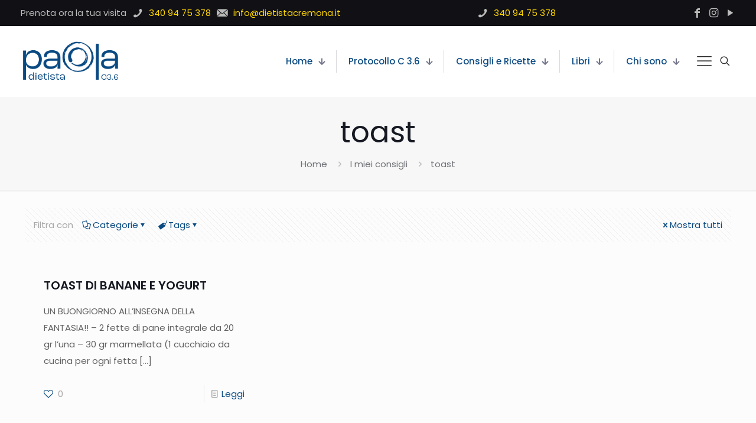

--- FILE ---
content_type: text/html; charset=UTF-8
request_url: https://www.dietistacremona.it/tag/toast
body_size: 40229
content:
<!DOCTYPE html><html lang=it-IT class="no-js " itemscope itemtype=https://schema.org/WebPage ><head><style>img.lazy{min-height:1px}</style><link href=https://www.dietistacremona.it/wp-content/plugins/w3-total-cache/pub/js/lazyload.min.js?x39418 as=script><meta charset="UTF-8"><meta name='robots' content='index, follow, max-image-preview:large, max-snippet:-1, max-video-preview:-1'><meta name="format-detection" content="telephone=no"><meta name="viewport" content="width=device-width, initial-scale=1, maximum-scale=1"><link rel="shortcut icon" href=/wp-content/themes/betheme-child/img/favicon_blue.ico?x39418 type=image/x-icon><meta name="theme-color" content="#ffffff" media="(prefers-color-scheme: light)"><meta name="theme-color" content="#ffffff" media="(prefers-color-scheme: dark)"><title>toast Archivi -</title><link rel=canonical href=https://www.dietistacremona.it/tag/toast><meta property="og:locale" content="it_IT"><meta property="og:type" content="article"><meta property="og:title" content="toast Archivi -"><meta property="og:url" content="https://www.dietistacremona.it/tag/toast"><meta property="og:site_name" content="Dietista Paola Chiari - Cremona"><meta name="twitter:card" content="summary_large_image"> <script type=application/ld+json class=yoast-schema-graph>{"@context":"https://schema.org","@graph":[{"@type":"CollectionPage","@id":"https://www.dietistacremona.it/tag/toast","url":"https://www.dietistacremona.it/tag/toast","name":"toast Archivi -","isPartOf":{"@id":"https://www.dietistacremona.it/#website"},"breadcrumb":{"@id":"https://www.dietistacremona.it/tag/toast#breadcrumb"},"inLanguage":"it-IT"},{"@type":"BreadcrumbList","@id":"https://www.dietistacremona.it/tag/toast#breadcrumb","itemListElement":[{"@type":"ListItem","position":1,"name":"Home","item":"https://www.dietistacremona.it/"},{"@type":"ListItem","position":2,"name":"toast"}]},{"@type":"WebSite","@id":"https://www.dietistacremona.it/#website","url":"https://www.dietistacremona.it/","name":"Dietista Paola Chiari - Cremona","description":"Dieta per dimagrimento, dieta ricostituente, dieta in supporto a patologie, educazione alimentare e consigli su ricette dietetiche per star meglio con l&#039;alimentazione e la spesa di tutti i giorni.","publisher":{"@id":"https://www.dietistacremona.it/#organization"},"potentialAction":[{"@type":"SearchAction","target":{"@type":"EntryPoint","urlTemplate":"https://www.dietistacremona.it/?s={search_term_string}"},"query-input":{"@type":"PropertyValueSpecification","valueRequired":true,"valueName":"search_term_string"}}],"inLanguage":"it-IT"},{"@type":"Organization","@id":"https://www.dietistacremona.it/#organization","name":"Dietista Paola Chiari - Cremona","alternateName":"Dietista Cremona C3.6","url":"https://www.dietistacremona.it/","logo":{"@type":"ImageObject","inLanguage":"it-IT","@id":"https://www.dietistacremona.it/#/schema/logo/image/","url":"https://www.dietistacremona.it/wp-content/uploads/2023/08/Paola_dietista_blu-243x100-1.png","contentUrl":"https://www.dietistacremona.it/wp-content/uploads/2023/08/Paola_dietista_blu-243x100-1.png","width":243,"height":100,"caption":"Dietista Paola Chiari - Cremona"},"image":{"@id":"https://www.dietistacremona.it/#/schema/logo/image/"},"sameAs":["https://www.facebook.com/DietistaCremona","https://www.instagram.com/pachidieta/","https://it.pinterest.com/dietistapaola/","https://www.youtube.com/user/dietistapaolachiari"]}]}</script> <link rel=dns-prefetch href=//fonts.googleapis.com><link rel=alternate type=application/rss+xml title="Dietista Paola Chiari - Cremona &raquo; Feed" href=https://www.dietistacremona.it/feed><link rel=alternate type=application/rss+xml title="Dietista Paola Chiari - Cremona &raquo; Feed dei commenti" href=https://www.dietistacremona.it/comments/feed><link rel=alternate type=application/rss+xml title="Dietista Paola Chiari - Cremona &raquo; toast Feed del tag" href=https://www.dietistacremona.it/tag/toast/feed><style id=wp-img-auto-sizes-contain-inline-css>img:is([sizes=auto i],[sizes^="auto," i]){contain-intrinsic-size:3000px 1500px}</style><style id=wp-emoji-styles-inline-css>img.wp-smiley,img.emoji{display:inline !important;border:none !important;box-shadow:none !important;height:1em !important;width:1em !important;margin:0 0.07em !important;vertical-align:-0.1em !important;background:none !important;padding:0 !important}</style><link rel=stylesheet id=wp-block-library-css href='https://www.dietistacremona.it/wp-includes/css/dist/block-library/style.min.css?x39418' type=text/css media=all><style id=global-styles-inline-css>/*<![CDATA[*/:root{--wp--preset--aspect-ratio--square:1;--wp--preset--aspect-ratio--4-3:4/3;--wp--preset--aspect-ratio--3-4:3/4;--wp--preset--aspect-ratio--3-2:3/2;--wp--preset--aspect-ratio--2-3:2/3;--wp--preset--aspect-ratio--16-9:16/9;--wp--preset--aspect-ratio--9-16:9/16;--wp--preset--color--black:#000;--wp--preset--color--cyan-bluish-gray:#abb8c3;--wp--preset--color--white:#fff;--wp--preset--color--pale-pink:#f78da7;--wp--preset--color--vivid-red:#cf2e2e;--wp--preset--color--luminous-vivid-orange:#ff6900;--wp--preset--color--luminous-vivid-amber:#fcb900;--wp--preset--color--light-green-cyan:#7bdcb5;--wp--preset--color--vivid-green-cyan:#00d084;--wp--preset--color--pale-cyan-blue:#8ed1fc;--wp--preset--color--vivid-cyan-blue:#0693e3;--wp--preset--color--vivid-purple:#9b51e0;--wp--preset--gradient--vivid-cyan-blue-to-vivid-purple:linear-gradient(135deg,rgb(6,147,227) 0%,rgb(155,81,224) 100%);--wp--preset--gradient--light-green-cyan-to-vivid-green-cyan:linear-gradient(135deg,rgb(122,220,180) 0%,rgb(0,208,130) 100%);--wp--preset--gradient--luminous-vivid-amber-to-luminous-vivid-orange:linear-gradient(135deg,rgb(252,185,0) 0%,rgb(255,105,0) 100%);--wp--preset--gradient--luminous-vivid-orange-to-vivid-red:linear-gradient(135deg,rgb(255,105,0) 0%,rgb(207,46,46) 100%);--wp--preset--gradient--very-light-gray-to-cyan-bluish-gray:linear-gradient(135deg,rgb(238,238,238) 0%,rgb(169,184,195) 100%);--wp--preset--gradient--cool-to-warm-spectrum:linear-gradient(135deg,rgb(74,234,220) 0%,rgb(151,120,209) 20%,rgb(207,42,186) 40%,rgb(238,44,130) 60%,rgb(251,105,98) 80%,rgb(254,248,76) 100%);--wp--preset--gradient--blush-light-purple:linear-gradient(135deg,rgb(255,206,236) 0%,rgb(152,150,240) 100%);--wp--preset--gradient--blush-bordeaux:linear-gradient(135deg,rgb(254,205,165) 0%,rgb(254,45,45) 50%,rgb(107,0,62) 100%);--wp--preset--gradient--luminous-dusk:linear-gradient(135deg,rgb(255,203,112) 0%,rgb(199,81,192) 50%,rgb(65,88,208) 100%);--wp--preset--gradient--pale-ocean:linear-gradient(135deg,rgb(255,245,203) 0%,rgb(182,227,212) 50%,rgb(51,167,181) 100%);--wp--preset--gradient--electric-grass:linear-gradient(135deg,rgb(202,248,128) 0%,rgb(113,206,126) 100%);--wp--preset--gradient--midnight:linear-gradient(135deg,rgb(2,3,129) 0%,rgb(40,116,252) 100%);--wp--preset--font-size--small:13px;--wp--preset--font-size--medium:20px;--wp--preset--font-size--large:36px;--wp--preset--font-size--x-large:42px;--wp--preset--spacing--20:0.44rem;--wp--preset--spacing--30:0.67rem;--wp--preset--spacing--40:1rem;--wp--preset--spacing--50:1.5rem;--wp--preset--spacing--60:2.25rem;--wp--preset--spacing--70:3.38rem;--wp--preset--spacing--80:5.06rem;--wp--preset--shadow--natural:6px 6px 9px rgba(0, 0, 0, 0.2);--wp--preset--shadow--deep:12px 12px 50px rgba(0, 0, 0, 0.4);--wp--preset--shadow--sharp:6px 6px 0px rgba(0, 0, 0, 0.2);--wp--preset--shadow--outlined:6px 6px 0px -3px rgb(255, 255, 255), 6px 6px rgb(0, 0, 0);--wp--preset--shadow--crisp:6px 6px 0px rgb(0, 0, 0)}:where(.is-layout-flex){gap:0.5em}:where(.is-layout-grid){gap:0.5em}body .is-layout-flex{display:flex}.is-layout-flex{flex-wrap:wrap;align-items:center}.is-layout-flex>:is(*,div){margin:0}body .is-layout-grid{display:grid}.is-layout-grid>:is(*,div){margin:0}:where(.wp-block-columns.is-layout-flex){gap:2em}:where(.wp-block-columns.is-layout-grid){gap:2em}:where(.wp-block-post-template.is-layout-flex){gap:1.25em}:where(.wp-block-post-template.is-layout-grid){gap:1.25em}.has-black-color{color:var(--wp--preset--color--black) !important}.has-cyan-bluish-gray-color{color:var(--wp--preset--color--cyan-bluish-gray) !important}.has-white-color{color:var(--wp--preset--color--white) !important}.has-pale-pink-color{color:var(--wp--preset--color--pale-pink) !important}.has-vivid-red-color{color:var(--wp--preset--color--vivid-red) !important}.has-luminous-vivid-orange-color{color:var(--wp--preset--color--luminous-vivid-orange) !important}.has-luminous-vivid-amber-color{color:var(--wp--preset--color--luminous-vivid-amber) !important}.has-light-green-cyan-color{color:var(--wp--preset--color--light-green-cyan) !important}.has-vivid-green-cyan-color{color:var(--wp--preset--color--vivid-green-cyan) !important}.has-pale-cyan-blue-color{color:var(--wp--preset--color--pale-cyan-blue) !important}.has-vivid-cyan-blue-color{color:var(--wp--preset--color--vivid-cyan-blue) !important}.has-vivid-purple-color{color:var(--wp--preset--color--vivid-purple) !important}.has-black-background-color{background-color:var(--wp--preset--color--black) !important}.has-cyan-bluish-gray-background-color{background-color:var(--wp--preset--color--cyan-bluish-gray) !important}.has-white-background-color{background-color:var(--wp--preset--color--white) !important}.has-pale-pink-background-color{background-color:var(--wp--preset--color--pale-pink) !important}.has-vivid-red-background-color{background-color:var(--wp--preset--color--vivid-red) !important}.has-luminous-vivid-orange-background-color{background-color:var(--wp--preset--color--luminous-vivid-orange) !important}.has-luminous-vivid-amber-background-color{background-color:var(--wp--preset--color--luminous-vivid-amber) !important}.has-light-green-cyan-background-color{background-color:var(--wp--preset--color--light-green-cyan) !important}.has-vivid-green-cyan-background-color{background-color:var(--wp--preset--color--vivid-green-cyan) !important}.has-pale-cyan-blue-background-color{background-color:var(--wp--preset--color--pale-cyan-blue) !important}.has-vivid-cyan-blue-background-color{background-color:var(--wp--preset--color--vivid-cyan-blue) !important}.has-vivid-purple-background-color{background-color:var(--wp--preset--color--vivid-purple) !important}.has-black-border-color{border-color:var(--wp--preset--color--black) !important}.has-cyan-bluish-gray-border-color{border-color:var(--wp--preset--color--cyan-bluish-gray) !important}.has-white-border-color{border-color:var(--wp--preset--color--white) !important}.has-pale-pink-border-color{border-color:var(--wp--preset--color--pale-pink) !important}.has-vivid-red-border-color{border-color:var(--wp--preset--color--vivid-red) !important}.has-luminous-vivid-orange-border-color{border-color:var(--wp--preset--color--luminous-vivid-orange) !important}.has-luminous-vivid-amber-border-color{border-color:var(--wp--preset--color--luminous-vivid-amber) !important}.has-light-green-cyan-border-color{border-color:var(--wp--preset--color--light-green-cyan) !important}.has-vivid-green-cyan-border-color{border-color:var(--wp--preset--color--vivid-green-cyan) !important}.has-pale-cyan-blue-border-color{border-color:var(--wp--preset--color--pale-cyan-blue) !important}.has-vivid-cyan-blue-border-color{border-color:var(--wp--preset--color--vivid-cyan-blue) !important}.has-vivid-purple-border-color{border-color:var(--wp--preset--color--vivid-purple) !important}.has-vivid-cyan-blue-to-vivid-purple-gradient-background{background:var(--wp--preset--gradient--vivid-cyan-blue-to-vivid-purple) !important}.has-light-green-cyan-to-vivid-green-cyan-gradient-background{background:var(--wp--preset--gradient--light-green-cyan-to-vivid-green-cyan) !important}.has-luminous-vivid-amber-to-luminous-vivid-orange-gradient-background{background:var(--wp--preset--gradient--luminous-vivid-amber-to-luminous-vivid-orange) !important}.has-luminous-vivid-orange-to-vivid-red-gradient-background{background:var(--wp--preset--gradient--luminous-vivid-orange-to-vivid-red) !important}.has-very-light-gray-to-cyan-bluish-gray-gradient-background{background:var(--wp--preset--gradient--very-light-gray-to-cyan-bluish-gray) !important}.has-cool-to-warm-spectrum-gradient-background{background:var(--wp--preset--gradient--cool-to-warm-spectrum) !important}.has-blush-light-purple-gradient-background{background:var(--wp--preset--gradient--blush-light-purple) !important}.has-blush-bordeaux-gradient-background{background:var(--wp--preset--gradient--blush-bordeaux) !important}.has-luminous-dusk-gradient-background{background:var(--wp--preset--gradient--luminous-dusk) !important}.has-pale-ocean-gradient-background{background:var(--wp--preset--gradient--pale-ocean) !important}.has-electric-grass-gradient-background{background:var(--wp--preset--gradient--electric-grass) !important}.has-midnight-gradient-background{background:var(--wp--preset--gradient--midnight) !important}.has-small-font-size{font-size:var(--wp--preset--font-size--small) !important}.has-medium-font-size{font-size:var(--wp--preset--font-size--medium) !important}.has-large-font-size{font-size:var(--wp--preset--font-size--large) !important}.has-x-large-font-size{font-size:var(--wp--preset--font-size--x-large) !important}/*]]>*/</style><style id=classic-theme-styles-inline-css>/*! This file is auto-generated */
.wp-block-button__link{color:#fff;background-color:#32373c;border-radius:9999px;box-shadow:none;text-decoration:none;padding:calc(.667em + 2px) calc(1.333em + 2px);font-size:1.125em}.wp-block-file__button{background:#32373c;color:#fff;text-decoration:none}</style><link rel=stylesheet id=wpdm-fonticon-css href='https://www.dietistacremona.it/wp-content/plugins/download-manager/assets/wpdm-iconfont/css/wpdm-icons.css?x39418' type=text/css media=all><link rel=stylesheet id=wpdm-front-css href='https://www.dietistacremona.it/wp-content/plugins/download-manager/assets/css/front.min.css?x39418' type=text/css media=all><link rel=stylesheet id=mfn-be-css href='https://www.dietistacremona.it/wp-content/themes/betheme/css/be.css?x39418' type=text/css media=all><link rel=stylesheet id=mfn-animations-css href='https://www.dietistacremona.it/wp-content/themes/betheme/assets/animations/animations.min.css?x39418' type=text/css media=all><link rel=stylesheet id=mfn-font-awesome-css href='https://www.dietistacremona.it/wp-content/themes/betheme/fonts/fontawesome/fontawesome.css?x39418' type=text/css media=all><link rel=stylesheet id=mfn-responsive-css href='https://www.dietistacremona.it/wp-content/themes/betheme/css/responsive.css?x39418' type=text/css media=all><link rel=stylesheet id=mfn-fonts-css href='https://fonts.googleapis.com/css?family=Poppins%3A1%2C300%2C400%2C400italic%2C500%2C600%2C700%2C700italic&#038;display=swap&#038;ver=7de8980fb275bebd621be5c9e05f6d34' type=text/css media=all><style id=mfn-dynamic-inline-css>/*<![CDATA[*/html{background-color:#FCFCFC}#Wrapper,#Content,.mfn-popup .mfn-popup-content,.mfn-off-canvas-sidebar .mfn-off-canvas-content-wrapper,.mfn-cart-holder,.mfn-header-login,#Top_bar .search_wrapper,#Top_bar .top_bar_right .mfn-live-search-box,.column_livesearch .mfn-live-search-wrapper,.column_livesearch .mfn-live-search-box{background-color:#FCFCFC}.layout-boxed.mfn-bebuilder-header.mfn-ui #Wrapper .mfn-only-sample-content{background-color:#FCFCFC}body:not(.template-slider) #Header{min-height:250px}body.header-below:not(.template-slider) #Header{padding-top:250px}#Footer .widgets_wrapper{padding:70px 0}.elementor-page.elementor-default #Content .the_content .section_wrapper{max-width:100%}.elementor-page.elementor-default #Content .section.the_content{width:100%}.elementor-page.elementor-default #Content .section_wrapper .the_content_wrapper{margin-left:0;margin-right:0;width:100%}body,span.date_label,.timeline_items li h3 span,input[type="date"],input[type="text"],input[type="password"],input[type="tel"],input[type="email"],input[type="url"],textarea,select,.offer_li .title h3,.mfn-menu-item-megamenu{font-family:"Poppins",-apple-system,BlinkMacSystemFont,"Segoe UI",Roboto,Oxygen-Sans,Ubuntu,Cantarell,"Helvetica Neue",sans-serif}.lead,.big{font-family:"Poppins",-apple-system,BlinkMacSystemFont,"Segoe UI",Roboto,Oxygen-Sans,Ubuntu,Cantarell,"Helvetica Neue",sans-serif}#menu > ul > li > a,#overlay-menu ul li a{font-family:"Poppins",-apple-system,BlinkMacSystemFont,"Segoe UI",Roboto,Oxygen-Sans,Ubuntu,Cantarell,"Helvetica Neue",sans-serif}#Subheader .title{font-family:"Poppins",-apple-system,BlinkMacSystemFont,"Segoe UI",Roboto,Oxygen-Sans,Ubuntu,Cantarell,"Helvetica Neue",sans-serif}h1,h2,h3,h4,.text-logo #logo{font-family:"Poppins",-apple-system,BlinkMacSystemFont,"Segoe UI",Roboto,Oxygen-Sans,Ubuntu,Cantarell,"Helvetica Neue",sans-serif}h5,h6{font-family:"Poppins",-apple-system,BlinkMacSystemFont,"Segoe UI",Roboto,Oxygen-Sans,Ubuntu,Cantarell,"Helvetica Neue",sans-serif}blockquote{font-family:"Poppins",-apple-system,BlinkMacSystemFont,"Segoe UI",Roboto,Oxygen-Sans,Ubuntu,Cantarell,"Helvetica Neue",sans-serif}.chart_box .chart .num,.counter .desc_wrapper .number-wrapper,.how_it_works .image .number,.pricing-box .plan-header .price,.quick_fact .number-wrapper,.woocommerce .product div.entry-summary .price{font-family:"Poppins",-apple-system,BlinkMacSystemFont,"Segoe UI",Roboto,Oxygen-Sans,Ubuntu,Cantarell,"Helvetica Neue",sans-serif}body,.mfn-menu-item-megamenu{font-size:15px;line-height:28px;font-weight:400;letter-spacing:0px}.lead,.big{font-size:17px;line-height:30px;font-weight:400;letter-spacing:0px}#menu > ul > li > a,#overlay-menu ul li a{font-size:15px;font-weight:500;letter-spacing:0px}#overlay-menu ul li a{line-height:22.5px}#Subheader .title{font-size:50px;line-height:60px;font-weight:400;letter-spacing:0px}h1,.text-logo #logo{font-size:50px;line-height:60px;font-weight:500;letter-spacing:0px}h2{font-size:40px;line-height:50px;font-weight:500;letter-spacing:0px}h3,.woocommerce ul.products li.product h3,.woocommerce #customer_login h2{font-size:30px;line-height:40px;font-weight:400;letter-spacing:0px}h4,.woocommerce .woocommerce-order-details__title,.woocommerce .wc-bacs-bank-details-heading,.woocommerce .woocommerce-customer-details h2{font-size:20px;line-height:30px;font-weight:600;letter-spacing:0px}h5{font-size:18px;line-height:30px;font-weight:400;letter-spacing:0px}h6{font-size:15px;line-height:26px;font-weight:700;letter-spacing:0px}#Intro .intro-title{font-size:70px;line-height:70px;font-weight:400;letter-spacing:0px}@media only screen and (min-width:768px) and (max-width:959px){body,.mfn-menu-item-megamenu{font-size:13px;line-height:24px;font-weight:400;letter-spacing:0px}.lead,.big{font-size:14px;line-height:26px;font-weight:400;letter-spacing:0px}#menu > ul > li > a,#overlay-menu ul li a{font-size:13px;font-weight:500;letter-spacing:0px}#overlay-menu ul li a{line-height:19.5px}#Subheader .title{font-size:43px;line-height:51px;font-weight:400;letter-spacing:0px}h1,.text-logo #logo{font-size:43px;line-height:51px;font-weight:500;letter-spacing:0px}h2{font-size:34px;line-height:43px;font-weight:500;letter-spacing:0px}h3,.woocommerce ul.products li.product h3,.woocommerce #customer_login h2{font-size:26px;line-height:34px;font-weight:400;letter-spacing:0px}h4,.woocommerce .woocommerce-order-details__title,.woocommerce .wc-bacs-bank-details-heading,.woocommerce .woocommerce-customer-details h2{font-size:17px;line-height:26px;font-weight:600;letter-spacing:0px}h5{font-size:15px;line-height:26px;font-weight:400;letter-spacing:0px}h6{font-size:13px;line-height:22px;font-weight:700;letter-spacing:0px}#Intro .intro-title{font-size:60px;line-height:60px;font-weight:400;letter-spacing:0px}blockquote{font-size:15px}.chart_box .chart .num{font-size:45px;line-height:45px}.counter .desc_wrapper .number-wrapper{font-size:45px;line-height:45px}.counter .desc_wrapper .title{font-size:14px;line-height:18px}.faq .question .title{font-size:14px}.fancy_heading .title{font-size:38px;line-height:38px}.offer .offer_li .desc_wrapper .title h3{font-size:32px;line-height:32px}.offer_thumb_ul li.offer_thumb_li .desc_wrapper .title h3{font-size:32px;line-height:32px}.pricing-box .plan-header h2{font-size:27px;line-height:27px}.pricing-box .plan-header .price>span{font-size:40px;line-height:40px}.pricing-box .plan-header .price sup.currency{font-size:18px;line-height:18px}.pricing-box .plan-header .price sup.period{font-size:14px;line-height:14px}.quick_fact .number-wrapper{font-size:80px;line-height:80px}.trailer_box .desc h2{font-size:27px;line-height:27px}.widget>h3{font-size:17px;line-height:20px}}@media only screen and (min-width:480px) and (max-width:767px){body,.mfn-menu-item-megamenu{font-size:13px;line-height:21px;font-weight:400;letter-spacing:0px}.lead,.big{font-size:13px;line-height:23px;font-weight:400;letter-spacing:0px}#menu > ul > li > a,#overlay-menu ul li a{font-size:13px;font-weight:500;letter-spacing:0px}#overlay-menu ul li a{line-height:19.5px}#Subheader .title{font-size:38px;line-height:45px;font-weight:400;letter-spacing:0px}h1,.text-logo #logo{font-size:38px;line-height:45px;font-weight:500;letter-spacing:0px}h2{font-size:30px;line-height:38px;font-weight:500;letter-spacing:0px}h3,.woocommerce ul.products li.product h3,.woocommerce #customer_login h2{font-size:23px;line-height:30px;font-weight:400;letter-spacing:0px}h4,.woocommerce .woocommerce-order-details__title,.woocommerce .wc-bacs-bank-details-heading,.woocommerce .woocommerce-customer-details h2{font-size:15px;line-height:23px;font-weight:600;letter-spacing:0px}h5{font-size:14px;line-height:23px;font-weight:400;letter-spacing:0px}h6{font-size:13px;line-height:20px;font-weight:700;letter-spacing:0px}#Intro .intro-title{font-size:53px;line-height:53px;font-weight:400;letter-spacing:0px}blockquote{font-size:14px}.chart_box .chart .num{font-size:40px;line-height:40px}.counter .desc_wrapper .number-wrapper{font-size:40px;line-height:40px}.counter .desc_wrapper .title{font-size:13px;line-height:16px}.faq .question .title{font-size:13px}.fancy_heading .title{font-size:34px;line-height:34px}.offer .offer_li .desc_wrapper .title h3{font-size:28px;line-height:28px}.offer_thumb_ul li.offer_thumb_li .desc_wrapper .title h3{font-size:28px;line-height:28px}.pricing-box .plan-header h2{font-size:24px;line-height:24px}.pricing-box .plan-header .price>span{font-size:34px;line-height:34px}.pricing-box .plan-header .price sup.currency{font-size:16px;line-height:16px}.pricing-box .plan-header .price sup.period{font-size:13px;line-height:13px}.quick_fact .number-wrapper{font-size:70px;line-height:70px}.trailer_box .desc h2{font-size:24px;line-height:24px}.widget>h3{font-size:16px;line-height:19px}}@media only screen and (max-width:479px){body,.mfn-menu-item-megamenu{font-size:13px;line-height:19px;font-weight:400;letter-spacing:0px}.lead,.big{font-size:13px;line-height:19px;font-weight:400;letter-spacing:0px}#menu > ul > li > a,#overlay-menu ul li a{font-size:13px;font-weight:500;letter-spacing:0px}#overlay-menu ul li a{line-height:19.5px}#Subheader .title{font-size:30px;line-height:36px;font-weight:400;letter-spacing:0px}h1,.text-logo #logo{font-size:30px;line-height:36px;font-weight:500;letter-spacing:0px}h2{font-size:24px;line-height:30px;font-weight:500;letter-spacing:0px}h3,.woocommerce ul.products li.product h3,.woocommerce #customer_login h2{font-size:18px;line-height:24px;font-weight:400;letter-spacing:0px}h4,.woocommerce .woocommerce-order-details__title,.woocommerce .wc-bacs-bank-details-heading,.woocommerce .woocommerce-customer-details h2{font-size:13px;line-height:19px;font-weight:600;letter-spacing:0px}h5{font-size:13px;line-height:19px;font-weight:400;letter-spacing:0px}h6{font-size:13px;line-height:19px;font-weight:700;letter-spacing:0px}#Intro .intro-title{font-size:42px;line-height:42px;font-weight:400;letter-spacing:0px}blockquote{font-size:13px}.chart_box .chart .num{font-size:35px;line-height:35px}.counter .desc_wrapper .number-wrapper{font-size:35px;line-height:35px}.counter .desc_wrapper .title{font-size:13px;line-height:26px}.faq .question .title{font-size:13px}.fancy_heading .title{font-size:30px;line-height:30px}.offer .offer_li .desc_wrapper .title h3{font-size:26px;line-height:26px}.offer_thumb_ul li.offer_thumb_li .desc_wrapper .title h3{font-size:26px;line-height:26px}.pricing-box .plan-header h2{font-size:21px;line-height:21px}.pricing-box .plan-header .price>span{font-size:32px;line-height:32px}.pricing-box .plan-header .price sup.currency{font-size:14px;line-height:14px}.pricing-box .plan-header .price sup.period{font-size:13px;line-height:13px}.quick_fact .number-wrapper{font-size:60px;line-height:60px}.trailer_box .desc h2{font-size:21px;line-height:21px}.widget>h3{font-size:15px;line-height:18px}}.with_aside .sidebar.columns{width:23%}.with_aside .sections_group{width:77%}.aside_both .sidebar.columns{width:18%}.aside_both .sidebar.sidebar-1{margin-left:-82%}.aside_both .sections_group{width:64%;margin-left:18%}@media only screen and (min-width:1240px){#Wrapper,.with_aside .content_wrapper{max-width:1240px}body.layout-boxed.mfn-header-scrolled .mfn-header-tmpl.mfn-sticky-layout-width{max-width:1240px;left:0;right:0;margin-left:auto;margin-right:auto}body.layout-boxed:not(.mfn-header-scrolled) .mfn-header-tmpl.mfn-header-layout-width,body.layout-boxed .mfn-header-tmpl.mfn-header-layout-width:not(.mfn-hasSticky){max-width:1240px;left:0;right:0;margin-left:auto;margin-right:auto}body.layout-boxed.mfn-bebuilder-header.mfn-ui .mfn-only-sample-content{max-width:1240px;margin-left:auto;margin-right:auto}.section_wrapper,.container{max-width:1220px}.layout-boxed.header-boxed #Top_bar.is-sticky{max-width:1240px}}@media only screen and (max-width:767px){#Wrapper{max-width:calc(100% - 67px)}.content_wrapper .section_wrapper,.container,.four.columns .widget-area{max-width:550px !important;padding-left:33px;padding-right:33px}}body{--mfn-button-font-family:inherit;--mfn-button-font-size:15px;--mfn-button-font-weight:400;--mfn-button-font-style:inherit;--mfn-button-letter-spacing:0px;--mfn-button-padding:16px 20px 16px 20px;--mfn-button-border-width:0px;--mfn-button-border-radius:5px;--mfn-button-gap:10px;--mfn-button-transition:0.2s;--mfn-button-color:#747474;--mfn-button-color-hover:#747474;--mfn-button-bg:#f7f7f7;--mfn-button-bg-hover:#eaeaea;--mfn-button-border-color:transparent;--mfn-button-border-color-hover:transparent;--mfn-button-icon-color:#747474;--mfn-button-icon-color-hover:#747474;--mfn-button-box-shadow:unset;--mfn-button-theme-color:#fff;--mfn-button-theme-color-hover:#fff;--mfn-button-theme-bg:#0089F7;--mfn-button-theme-bg-hover:#007cea;--mfn-button-theme-border-color:transparent;--mfn-button-theme-border-color-hover:transparent;--mfn-button-theme-icon-color:#fff;--mfn-button-theme-icon-color-hover:#fff;--mfn-button-theme-box-shadow:unset;--mfn-button-shop-color:#fff;--mfn-button-shop-color-hover:#fff;--mfn-button-shop-bg:#0089F7;--mfn-button-shop-bg-hover:#007cea;--mfn-button-shop-border-color:transparent;--mfn-button-shop-border-color-hover:transparent;--mfn-button-shop-icon-color:#626262;--mfn-button-shop-icon-color-hover:#626262;--mfn-button-shop-box-shadow:unset;--mfn-button-action-color:#fff;--mfn-button-action-color-hover:#fff;--mfn-button-action-bg:#0089f7;--mfn-button-action-bg-hover:#007cea;--mfn-button-action-border-color:transparent;--mfn-button-action-border-color-hover:transparent;--mfn-button-action-icon-color:#fff;--mfn-button-action-icon-color-hover:#fff;--mfn-button-action-box-shadow:unset;--mfn-product-list-gallery-slider-arrow-bg:#fff;--mfn-product-list-gallery-slider-arrow-bg-hover:#fff;--mfn-product-list-gallery-slider-arrow-color:#000;--mfn-product-list-gallery-slider-arrow-color-hover:#000;--mfn-product-list-gallery-slider-dots-bg:rgba(0,0,0,0.3);--mfn-product-list-gallery-slider-dots-bg-active:#000;--mfn-product-list-gallery-slider-padination-bg:transparent;--mfn-product-list-gallery-slider-dots-size:8px;--mfn-product-list-gallery-slider-nav-border-radius:0px;--mfn-product-list-gallery-slider-nav-offset:0px;--mfn-product-list-gallery-slider-dots-gap:5px}@media only screen and (max-width:959px){body{}}@media only screen and (max-width:768px){body{}}.mfn-cookies,.mfn-cookies-reopen{--mfn-gdpr2-container-text-color:#626262;--mfn-gdpr2-container-strong-color:#07070a;--mfn-gdpr2-container-bg:#fff;--mfn-gdpr2-container-overlay:rgba(25,37,48,0.6);--mfn-gdpr2-details-box-bg:#fbfbfb;--mfn-gdpr2-details-switch-bg:#00032a;--mfn-gdpr2-details-switch-bg-active:#5acb65;--mfn-gdpr2-tabs-text-color:#07070a;--mfn-gdpr2-tabs-text-color-active:#0089f7;--mfn-gdpr2-tabs-border:rgba(8,8,14,0.1);--mfn-gdpr2-buttons-box-bg:#fbfbfb;--mfn-gdpr2-reopen-background:#fff;--mfn-gdpr2-reopen-color:#222}#Top_bar #logo,.header-fixed #Top_bar #logo,.header-plain #Top_bar #logo,.header-transparent #Top_bar #logo{height:60px;line-height:60px;padding:15px 0}.logo-overflow #Top_bar:not(.is-sticky) .logo{height:90px}#Top_bar .menu>li>a{padding:15px 0}.menu-highlight:not(.header-creative) #Top_bar .menu>li>a{margin:20px 0}.header-plain:not(.menu-highlight) #Top_bar .menu > li > a span:not(.description){line-height:90px}.header-fixed #Top_bar .menu>li>a{padding:30px 0}@media only screen and (max-width:767px){.mobile-header-mini #Top_bar #logo{height:50px!important;line-height:50px!important;margin:5px 0}}#Top_bar #logo img.svg{width:100px}.image_frame,.wp-caption{border-width:0px}.alert{border-radius:0px}#Top_bar .top_bar_right .top-bar-right-input input{width:200px}.mfn-live-search-box .mfn-live-search-list{max-height:300px}#Side_slide{right:-250px;width:250px}#Side_slide.left{left:-250px}.blog-teaser li .desc-wrapper .desc{background-position-y:-1px}.mfn-free-delivery-info{--mfn-free-delivery-bar:#0089F7;--mfn-free-delivery-bg:rgba(0,0,0,0.1);--mfn-free-delivery-achieved:#0089F7}#back_to_top i{color:#65666C}.mfn-product-list-gallery-slider .mfn-product-list-gallery-slider-arrow{display:flex}@media only screen and ( max-width:767px ){}@media only screen and (min-width:1240px){body:not(.header-simple) #Top_bar #menu{display:block!important}.tr-menu #Top_bar #menu{background:none!important}#Top_bar .menu>li>ul.mfn-megamenu>li{float:left}#Top_bar .menu>li>ul.mfn-megamenu>li.mfn-megamenu-cols-1{width:100%}#Top_bar .menu>li>ul.mfn-megamenu>li.mfn-megamenu-cols-2{width:50%}#Top_bar .menu>li>ul.mfn-megamenu>li.mfn-megamenu-cols-3{width:33.33%}#Top_bar .menu>li>ul.mfn-megamenu>li.mfn-megamenu-cols-4{width:25%}#Top_bar .menu>li>ul.mfn-megamenu>li.mfn-megamenu-cols-5{width:20%}#Top_bar .menu>li>ul.mfn-megamenu>li.mfn-megamenu-cols-6{width:16.66%}#Top_bar .menu>li>ul.mfn-megamenu>li>ul{display:block!important;position:inherit;left:auto;top:auto;border-width:0 1px 0 0}#Top_bar .menu>li>ul.mfn-megamenu>li:last-child>ul{border:0}#Top_bar .menu > li > ul.mfn-megamenu > li > ul li{width:auto}#Top_bar .menu > li > ul.mfn-megamenu a.mfn-megamenu-title{text-transform:uppercase;font-weight:400;background:none}#Top_bar .menu > li > ul.mfn-megamenu a .menu-arrow{display:none}.menuo-right #Top_bar .menu>li>ul.mfn-megamenu{left:0;width:98%!important;margin:0 1%;padding:20px 0}.menuo-right #Top_bar .menu>li>ul.mfn-megamenu-bg{box-sizing:border-box}#Top_bar .menu>li>ul.mfn-megamenu-bg{padding:20px 166px 20px 20px;background-repeat:no-repeat;background-position:right bottom}.rtl #Top_bar .menu>li>ul.mfn-megamenu-bg{padding-left:166px;padding-right:20px;background-position:left bottom}#Top_bar .menu>li>ul.mfn-megamenu-bg>li{background:none}#Top_bar .menu > li > ul.mfn-megamenu-bg > li a{border:none}#Top_bar .menu>li>ul.mfn-megamenu-bg>li>ul{background:none!important;-webkit-box-shadow:0 0 0 0;-moz-box-shadow:0 0 0 0;box-shadow:0 0 0 0}.mm-vertical #Top_bar .container{position:relative}.mm-vertical #Top_bar .top_bar_left{position:static}.mm-vertical #Top_bar .menu > li ul{box-shadow:0 0 0 0 transparent!important;background-image:none}.mm-vertical #Top_bar .menu>li>ul.mfn-megamenu{padding:20px 0}.mm-vertical.header-plain #Top_bar .menu>li>ul.mfn-megamenu{width:100%!important;margin:0}.mm-vertical #Top_bar .menu>li>ul.mfn-megamenu>li{display:table-cell;float:none!important;width:10%;padding:0 15px;border-right:1px solid rgba(0,0,0,0.05)}.mm-vertical #Top_bar .menu>li>ul.mfn-megamenu>li:last-child{border-right-width:0}.mm-vertical #Top_bar .menu>li>ul.mfn-megamenu>li.hide-border{border-right-width:0}.mm-vertical #Top_bar .menu > li > ul.mfn-megamenu > li a{border-bottom-width:0;padding:9px 15px;line-height:120%}.mm-vertical #Top_bar .menu > li > ul.mfn-megamenu a.mfn-megamenu-title{font-weight:700}.rtl .mm-vertical #Top_bar .menu>li>ul.mfn-megamenu>li:first-child{border-right-width:0}.rtl .mm-vertical #Top_bar .menu>li>ul.mfn-megamenu>li:last-child{border-right-width:1px}body.header-shop #Top_bar #menu{display:flex!important;background-color:transparent}.header-shop #Top_bar.is-sticky .top_bar_row_second{display:none}.header-plain:not(.menuo-right) #Header .top_bar_left{width:auto!important}.header-stack.header-center #Top_bar #menu{display:inline-block!important}.header-simple #Top_bar #menu{display:none;height:auto;width:300px;bottom:auto;top:100%;right:1px;position:absolute;margin:0}.header-simple #Header a.responsive-menu-toggle{display:block;right:10px}.header-simple #Top_bar #menu>ul{width:100%;float:left}.header-simple #Top_bar #menu ul li{width:100%;padding-bottom:0;border-right:0;position:relative}.header-simple #Top_bar #menu ul li a{padding:0 20px;margin:0;display:block;height:auto;line-height:normal;border:none}.header-simple #Top_bar #menu ul li a:not(.menu-toggle):after{display:none}.header-simple #Top_bar #menu ul li a span{border:none;line-height:44px;display:inline;padding:0}.header-simple #Top_bar #menu ul li.submenu .menu-toggle{display:block;position:absolute;right:0;top:0;width:44px;height:44px;line-height:44px;font-size:30px;font-weight:300;text-align:center;cursor:pointer;color:#444;opacity:0.33;transform:unset}.header-simple #Top_bar #menu ul li.submenu .menu-toggle:after{content:"+";position:static}.header-simple #Top_bar #menu ul li.hover>.menu-toggle:after{content:"-"}.header-simple #Top_bar #menu ul li.hover a{border-bottom:0}.header-simple #Top_bar #menu ul.mfn-megamenu li .menu-toggle{display:none}.header-simple #Top_bar #menu ul li ul{position:relative!important;left:0!important;top:0;padding:0;margin:0!important;width:auto!important;background-image:none}.header-simple #Top_bar #menu ul li ul li{width:100%!important;display:block;padding:0}.header-simple #Top_bar #menu ul li ul li a{padding:0 20px 0 30px}.header-simple #Top_bar #menu ul li ul li a .menu-arrow{display:none}.header-simple #Top_bar #menu ul li ul li a span{padding:0}.header-simple #Top_bar #menu ul li ul li a span:after{display:none!important}.header-simple #Top_bar .menu > li > ul.mfn-megamenu a.mfn-megamenu-title{text-transform:uppercase;font-weight:400}.header-simple #Top_bar .menu>li>ul.mfn-megamenu>li>ul{display:block!important;position:inherit;left:auto;top:auto}.header-simple #Top_bar #menu ul li ul li ul{border-left:0!important;padding:0;top:0}.header-simple #Top_bar #menu ul li ul li ul li a{padding:0 20px 0 40px}.rtl.header-simple #Top_bar #menu{left:1px;right:auto}.rtl.header-simple #Top_bar a.responsive-menu-toggle{left:10px;right:auto}.rtl.header-simple #Top_bar #menu ul li.submenu .menu-toggle{left:0;right:auto}.rtl.header-simple #Top_bar #menu ul li ul{left:auto!important;right:0!important}.rtl.header-simple #Top_bar #menu ul li ul li a{padding:0 30px 0 20px}.rtl.header-simple #Top_bar #menu ul li ul li ul li a{padding:0 40px 0 20px}.menu-highlight #Top_bar .menu>li{margin:0 2px}.menu-highlight:not(.header-creative) #Top_bar .menu>li>a{padding:0;-webkit-border-radius:5px;border-radius:5px}.menu-highlight #Top_bar .menu>li>a:after{display:none}.menu-highlight #Top_bar .menu > li > a span:not(.description){line-height:50px}.menu-highlight #Top_bar .menu > li > a span.description{display:none}.menu-highlight.header-stack #Top_bar .menu>li>a{margin:10px 0!important}.menu-highlight.header-stack #Top_bar .menu > li > a span:not(.description){line-height:40px}.menu-highlight.header-simple #Top_bar #menu ul li,.menu-highlight.header-creative #Top_bar #menu ul li{margin:0}.menu-highlight.header-simple #Top_bar #menu ul li > a,.menu-highlight.header-creative #Top_bar #menu ul li>a{-webkit-border-radius:0;border-radius:0}.menu-highlight:not(.header-fixed):not(.header-simple) #Top_bar.is-sticky .menu>li>a{margin:10px 0!important;padding:5px 0!important}.menu-highlight:not(.header-fixed):not(.header-simple) #Top_bar.is-sticky .menu > li > a span{line-height:30px!important}.header-modern.menu-highlight.menuo-right .menu_wrapper{margin-right:20px}.menu-line-below #Top_bar .menu>li>a:not(.menu-toggle):after{top:auto;bottom:-4px}.menu-line-below #Top_bar.is-sticky .menu>li>a:not(.menu-toggle):after{top:auto;bottom:-4px}.menu-line-below-80 #Top_bar:not(.is-sticky) .menu>li>a:not(.menu-toggle):after{height:4px;left:10%;top:50%;margin-top:20px;width:80%}.menu-line-below-80-1 #Top_bar:not(.is-sticky) .menu>li>a:not(.menu-toggle):after{height:1px;left:10%;top:50%;margin-top:20px;width:80%}.menu-link-color #Top_bar .menu>li>a:not(.menu-toggle):after{display:none!important}.menu-arrow-top #Top_bar .menu>li>a:after{background:none repeat scroll 0 0 rgba(0,0,0,0)!important;border-color:#ccc transparent transparent;border-style:solid;border-width:7px 7px 0;display:block;height:0;left:50%;margin-left:-7px;top:0!important;width:0}.menu-arrow-top #Top_bar.is-sticky .menu>li>a:after{top:0!important}.menu-arrow-bottom #Top_bar .menu>li>a:after{background:none!important;border-color:transparent transparent #ccc;border-style:solid;border-width:0 7px 7px;display:block;height:0;left:50%;margin-left:-7px;top:auto;bottom:0;width:0}.menu-arrow-bottom #Top_bar.is-sticky .menu>li>a:after{top:auto;bottom:0}.menuo-no-borders #Top_bar .menu > li > a span{border-width:0!important}.menuo-no-borders #Header_creative #Top_bar .menu > li > a span{border-bottom-width:0}.menuo-no-borders.header-plain #Top_bar a#header_cart,.menuo-no-borders.header-plain #Top_bar a#search_button,.menuo-no-borders.header-plain #Top_bar .wpml-languages,.menuo-no-borders.header-plain #Top_bar a.action_button{border-width:0}.menuo-right #Top_bar .menu_wrapper{float:right}.menuo-right.header-stack:not(.header-center) #Top_bar .menu_wrapper{margin-right:150px}body.header-creative{padding-left:50px}body.header-creative.header-open{padding-left:250px}body.error404,body.under-construction,body.elementor-maintenance-mode,body.template-blank,body.under-construction.header-rtl.header-creative.header-open{padding-left:0!important;padding-right:0!important}.header-creative.footer-fixed #Footer,.header-creative.footer-sliding #Footer,.header-creative.footer-stick #Footer.is-sticky{box-sizing:border-box;padding-left:50px}.header-open.footer-fixed #Footer,.header-open.footer-sliding #Footer,.header-creative.footer-stick #Footer.is-sticky{padding-left:250px}.header-rtl.header-creative.footer-fixed #Footer,.header-rtl.header-creative.footer-sliding #Footer,.header-rtl.header-creative.footer-stick #Footer.is-sticky{padding-left:0;padding-right:50px}.header-rtl.header-open.footer-fixed #Footer,.header-rtl.header-open.footer-sliding #Footer,.header-rtl.header-creative.footer-stick #Footer.is-sticky{padding-right:250px}#Header_creative{background-color:#fff;position:fixed;width:250px;height:100%;left:-200px;top:0;z-index:9002;-webkit-box-shadow:2px 0 4px 2px rgba(0,0,0,.15);box-shadow:2px 0 4px 2px rgba(0,0,0,.15)}#Header_creative .container{width:100%}#Header_creative .creative-wrapper{opacity:0;margin-right:50px}#Header_creative a.creative-menu-toggle{display:block;width:34px;height:34px;line-height:34px;font-size:22px;text-align:center;position:absolute;top:10px;right:8px;border-radius:3px}.admin-bar #Header_creative a.creative-menu-toggle{top:42px}#Header_creative #Top_bar{position:static;width:100%}#Header_creative #Top_bar .top_bar_left{width:100%!important;float:none}#Header_creative #Top_bar .logo{float:none;text-align:center;margin:15px 0}#Header_creative #Top_bar #menu{background-color:transparent}#Header_creative #Top_bar .menu_wrapper{float:none;margin:0 0 30px}#Header_creative #Top_bar .menu>li{width:100%;float:none;position:relative}#Header_creative #Top_bar .menu>li>a{padding:0;text-align:center}#Header_creative #Top_bar .menu>li>a:after{display:none}#Header_creative #Top_bar .menu > li > a span{border-right:0;border-bottom-width:1px;line-height:38px}#Header_creative #Top_bar .menu li ul{left:100%;right:auto;top:0;box-shadow:2px 2px 2px 0 rgba(0,0,0,0.03);-webkit-box-shadow:2px 2px 2px 0 rgba(0,0,0,0.03)}#Header_creative #Top_bar .menu>li>ul.mfn-megamenu{margin:0;width:700px!important}#Header_creative #Top_bar .menu>li>ul.mfn-megamenu>li>ul{left:0}#Header_creative #Top_bar .menu li ul li a{padding-top:9px;padding-bottom:8px}#Header_creative #Top_bar .menu li ul li ul{top:0}#Header_creative #Top_bar .menu > li > a span.description{display:block;font-size:13px;line-height:28px!important;clear:both}.menuo-arrows #Top_bar .menu>li.submenu>a>span:after{content:unset!important}#Header_creative #Top_bar .top_bar_right{width:100%!important;float:left;height:auto;margin-bottom:35px;text-align:center;padding:0 20px;top:0;-webkit-box-sizing:border-box;-moz-box-sizing:border-box;box-sizing:border-box}#Header_creative #Top_bar .top_bar_right:before{content:none}#Header_creative #Top_bar .top_bar_right .top_bar_right_wrapper{flex-wrap:wrap;justify-content:center}#Header_creative #Top_bar .top_bar_right .top-bar-right-icon,#Header_creative #Top_bar .top_bar_right .wpml-languages,#Header_creative #Top_bar .top_bar_right .top-bar-right-button,#Header_creative #Top_bar .top_bar_right .top-bar-right-input{min-height:30px;margin:5px}#Header_creative #Top_bar .search_wrapper{left:100%;top:auto}#Header_creative #Top_bar .banner_wrapper{display:block;text-align:center}#Header_creative #Top_bar .banner_wrapper img{max-width:100%;height:auto;display:inline-block}#Header_creative #Action_bar{display:none;position:absolute;bottom:0;top:auto;clear:both;padding:0 20px;box-sizing:border-box}#Header_creative #Action_bar .contact_details{width:100%;text-align:center;margin-bottom:20px}#Header_creative #Action_bar .contact_details li{padding:0}#Header_creative #Action_bar .social{float:none;text-align:center;padding:5px 0 15px}#Header_creative #Action_bar .social li{margin-bottom:2px}#Header_creative #Action_bar .social-menu{float:none;text-align:center}#Header_creative #Action_bar .social-menu li{border-color:rgba(0,0,0,.1)}#Header_creative .social li a{color:rgba(0,0,0,.5)}#Header_creative .social li a:hover{color:#000}#Header_creative .creative-social{position:absolute;bottom:10px;right:0;width:50px}#Header_creative .creative-social li{display:block;float:none;width:100%;text-align:center;margin-bottom:5px}.header-creative .fixed-nav.fixed-nav-prev{margin-left:50px}.header-creative.header-open .fixed-nav.fixed-nav-prev{margin-left:250px}.menuo-last #Header_creative #Top_bar .menu li.last ul{top:auto;bottom:0}.header-open #Header_creative{left:0}.header-open #Header_creative .creative-wrapper{opacity:1;margin:0!important}.header-open #Header_creative .creative-menu-toggle,.header-open #Header_creative .creative-social{display:none}.header-open #Header_creative #Action_bar{display:block}body.header-rtl.header-creative{padding-left:0;padding-right:50px}.header-rtl #Header_creative{left:auto;right:-200px}.header-rtl #Header_creative .creative-wrapper{margin-left:50px;margin-right:0}.header-rtl #Header_creative a.creative-menu-toggle{left:8px;right:auto}.header-rtl #Header_creative .creative-social{left:0;right:auto}.header-rtl #Footer #back_to_top.sticky{right:125px}.header-rtl #popup_contact{right:70px}.header-rtl #Header_creative #Top_bar .menu li ul{left:auto;right:100%}.header-rtl #Header_creative #Top_bar .search_wrapper{left:auto;right:100%}.header-rtl .fixed-nav.fixed-nav-prev{margin-left:0!important}.header-rtl .fixed-nav.fixed-nav-next{margin-right:50px}body.header-rtl.header-creative.header-open{padding-left:0;padding-right:250px!important}.header-rtl.header-open #Header_creative{left:auto;right:0}.header-rtl.header-open #Footer #back_to_top.sticky{right:325px}.header-rtl.header-open #popup_contact{right:270px}.header-rtl.header-open .fixed-nav.fixed-nav-next{margin-right:250px}#Header_creative.active{left:-1px}.header-rtl #Header_creative.active{left:auto;right:-1px}#Header_creative.active .creative-wrapper{opacity:1;margin:0}.header-creative .vc_row[data-vc-full-width]{padding-left:50px}.header-creative.header-open .vc_row[data-vc-full-width]{padding-left:250px}.header-open .vc_parallax .vc_parallax-inner{left:auto;width:calc(100% - 250px)}.header-open.header-rtl .vc_parallax .vc_parallax-inner{left:0;right:auto}#Header_creative.scroll{height:100%;overflow-y:auto}#Header_creative.scroll:not(.dropdown) .menu li ul{display:none!important}#Header_creative.scroll #Action_bar{position:static}#Header_creative.dropdown{outline:none}#Header_creative.dropdown #Top_bar .menu_wrapper{float:left;width:100%}#Header_creative.dropdown #Top_bar #menu ul li{position:relative;float:left}#Header_creative.dropdown #Top_bar #menu ul li a:not(.menu-toggle):after{display:none}#Header_creative.dropdown #Top_bar #menu ul li a span{line-height:38px;padding:0}#Header_creative.dropdown #Top_bar #menu ul li.submenu .menu-toggle{display:block;position:absolute;right:0;top:0;width:38px;height:38px;line-height:38px;font-size:26px;font-weight:300;text-align:center;cursor:pointer;color:#444;opacity:0.33;z-index:203}#Header_creative.dropdown #Top_bar #menu ul li.submenu .menu-toggle:after{content:"+";position:static}#Header_creative.dropdown #Top_bar #menu ul li.hover>.menu-toggle:after{content:"-"}#Header_creative.dropdown #Top_bar #menu ul.sub-menu li:not(:last-of-type) a{border-bottom:0}#Header_creative.dropdown #Top_bar #menu ul.mfn-megamenu li .menu-toggle{display:none}#Header_creative.dropdown #Top_bar #menu ul li ul{position:relative!important;left:0!important;top:0;padding:0;margin-left:0!important;width:auto!important;background-image:none}#Header_creative.dropdown #Top_bar #menu ul li ul li{width:100%!important}#Header_creative.dropdown #Top_bar #menu ul li ul li a{padding:0 10px;text-align:center}#Header_creative.dropdown #Top_bar #menu ul li ul li a .menu-arrow{display:none}#Header_creative.dropdown #Top_bar #menu ul li ul li a span{padding:0}#Header_creative.dropdown #Top_bar #menu ul li ul li a span:after{display:none!important}#Header_creative.dropdown #Top_bar .menu > li > ul.mfn-megamenu a.mfn-megamenu-title{text-transform:uppercase;font-weight:400}#Header_creative.dropdown #Top_bar .menu>li>ul.mfn-megamenu>li>ul{display:block!important;position:inherit;left:auto;top:auto}#Header_creative.dropdown #Top_bar #menu ul li ul li ul{border-left:0!important;padding:0;top:0}#Header_creative{transition:left .5s ease-in-out,right .5s ease-in-out}#Header_creative .creative-wrapper{transition:opacity .5s ease-in-out,margin 0s ease-in-out .5s}#Header_creative.active .creative-wrapper{transition:opacity .5s ease-in-out,margin 0s ease-in-out}}@media only screen and (min-width:1240px){#Top_bar.is-sticky{position:fixed!important;width:100%;left:0;top:-60px;height:60px;z-index:701;background:#fff;opacity:.97;-webkit-box-shadow:0 2px 5px 0 rgba(0,0,0,0.1);-moz-box-shadow:0 2px 5px 0 rgba(0,0,0,0.1);box-shadow:0 2px 5px 0 rgba(0,0,0,0.1)}.layout-boxed.header-boxed #Top_bar.is-sticky{left:50%;-webkit-transform:translateX(-50%);transform:translateX(-50%)}#Top_bar.is-sticky .top_bar_left,#Top_bar.is-sticky .top_bar_right,#Top_bar.is-sticky .top_bar_right:before{background:none;box-shadow:unset}#Top_bar.is-sticky .logo{width:auto;margin:0 30px 0 20px;padding:0}#Top_bar.is-sticky #logo,#Top_bar.is-sticky .custom-logo-link{padding:5px 0!important;height:50px!important;line-height:50px!important}.logo-no-sticky-padding #Top_bar.is-sticky #logo{height:60px!important;line-height:60px!important}#Top_bar.is-sticky #logo img.logo-main{display:none}#Top_bar.is-sticky #logo img.logo-sticky{display:inline;max-height:35px}.logo-sticky-width-auto #Top_bar.is-sticky #logo img.logo-sticky{width:auto}#Top_bar.is-sticky .menu_wrapper{clear:none}#Top_bar.is-sticky .menu_wrapper .menu>li>a{padding:15px 0}#Top_bar.is-sticky .menu > li > a,#Top_bar.is-sticky .menu > li > a span{line-height:30px}#Top_bar.is-sticky .menu>li>a:after{top:auto;bottom:-4px}#Top_bar.is-sticky .menu > li > a span.description{display:none}#Top_bar.is-sticky .secondary_menu_wrapper,#Top_bar.is-sticky .banner_wrapper{display:none}.header-overlay #Top_bar.is-sticky{display:none}.sticky-dark #Top_bar.is-sticky,.sticky-dark #Top_bar.is-sticky #menu{background:rgba(0,0,0,.8)}.sticky-dark #Top_bar.is-sticky .menu>li:not(.current-menu-item)>a{color:#fff}.sticky-dark #Top_bar.is-sticky .top_bar_right .top-bar-right-icon{color:rgba(255,255,255,.9)}.sticky-dark #Top_bar.is-sticky .top_bar_right .top-bar-right-icon svg .path{stroke:rgba(255,255,255,.9)}.sticky-dark #Top_bar.is-sticky .wpml-languages a.active,.sticky-dark #Top_bar.is-sticky .wpml-languages ul.wpml-lang-dropdown{background:rgba(0,0,0,0.1);border-color:rgba(0,0,0,0.1)}.sticky-white #Top_bar.is-sticky,.sticky-white #Top_bar.is-sticky #menu{background:rgba(255,255,255,.8)}.sticky-white #Top_bar.is-sticky .menu>li:not(.current-menu-item)>a{color:#222}.sticky-white #Top_bar.is-sticky .top_bar_right .top-bar-right-icon{color:rgba(0,0,0,.8)}.sticky-white #Top_bar.is-sticky .top_bar_right .top-bar-right-icon svg .path{stroke:rgba(0,0,0,.8)}.sticky-white #Top_bar.is-sticky .wpml-languages a.active,.sticky-white #Top_bar.is-sticky .wpml-languages ul.wpml-lang-dropdown{background:rgba(255,255,255,0.1);border-color:rgba(0,0,0,0.1)}}@media only screen and (min-width:768px) and (max-width:1240px){.header_placeholder{height:0!important}}@media only screen and (max-width:1239px){#Top_bar #menu{display:none;height:auto;width:300px;bottom:auto;top:100%;right:1px;position:absolute;margin:0}#Top_bar a.responsive-menu-toggle{display:block}#Top_bar #menu>ul{width:100%;float:left}#Top_bar #menu ul li{width:100%;padding-bottom:0;border-right:0;position:relative}#Top_bar #menu ul li a{padding:0 25px;margin:0;display:block;height:auto;line-height:normal;border:none}#Top_bar #menu ul li a:not(.menu-toggle):after{display:none}#Top_bar #menu ul li a span{border:none;line-height:44px;display:inline;padding:0}#Top_bar #menu ul li a span.description{margin:0 0 0 5px}#Top_bar #menu ul li.submenu .menu-toggle{display:block;position:absolute;right:15px;top:0;width:44px;height:44px;line-height:44px;font-size:30px;font-weight:300;text-align:center;cursor:pointer;color:#444;opacity:0.33;transform:unset}#Top_bar #menu ul li.submenu .menu-toggle:after{content:"+";position:static}#Top_bar #menu ul li.hover>.menu-toggle:after{content:"-"}#Top_bar #menu ul li.hover a{border-bottom:0}#Top_bar #menu ul li a span:after{display:none!important}#Top_bar #menu ul.mfn-megamenu li .menu-toggle{display:none}.menuo-arrows.keyboard-support #Top_bar .menu > li.submenu > a:not(.menu-toggle):after,.menuo-arrows:not(.keyboard-support) #Top_bar .menu>li.submenu>a:not(.menu-toggle)::after{display:none !important}#Top_bar #menu ul li ul{position:relative!important;left:0!important;top:0;padding:0;margin-left:0!important;width:auto!important;background-image:none!important;box-shadow:0 0 0 0 transparent!important;-webkit-box-shadow:0 0 0 0 transparent!important}#Top_bar #menu ul li ul li{width:100%!important}#Top_bar #menu ul li ul li a{padding:0 20px 0 35px}#Top_bar #menu ul li ul li a .menu-arrow{display:none}#Top_bar #menu ul li ul li a span{padding:0}#Top_bar #menu ul li ul li a span:after{display:none!important}#Top_bar .menu > li > ul.mfn-megamenu a.mfn-megamenu-title{text-transform:uppercase;font-weight:400}#Top_bar .menu>li>ul.mfn-megamenu>li>ul{display:block!important;position:inherit;left:auto;top:auto}#Top_bar #menu ul li ul li ul{border-left:0!important;padding:0;top:0}#Top_bar #menu ul li ul li ul li a{padding:0 20px 0 45px}#Header #menu > ul > li.current-menu-item > a,#Header #menu > ul > li.current_page_item > a,#Header #menu > ul > li.current-menu-parent > a,#Header #menu > ul > li.current-page-parent > a,#Header #menu > ul > li.current-menu-ancestor > a,#Header #menu>ul>li.current_page_ancestor>a{background:rgba(0,0,0,.02)}.rtl #Top_bar #menu{left:1px;right:auto}.rtl #Top_bar a.responsive-menu-toggle{left:20px;right:auto}.rtl #Top_bar #menu ul li.submenu .menu-toggle{left:15px;right:auto;border-left:none;border-right:1px solid #eee;transform:unset}.rtl #Top_bar #menu ul li ul{left:auto!important;right:0!important}.rtl #Top_bar #menu ul li ul li a{padding:0 30px 0 20px}.rtl #Top_bar #menu ul li ul li ul li a{padding:0 40px 0 20px}.header-stack .menu_wrapper a.responsive-menu-toggle{position:static!important;margin:11px 0!important}.header-stack .menu_wrapper #menu{left:0;right:auto}.rtl.header-stack #Top_bar #menu{left:auto;right:0}.admin-bar #Header_creative{top:32px}.header-creative.layout-boxed{padding-top:85px}.header-creative.layout-full-width #Wrapper{padding-top:60px}#Header_creative{position:fixed;width:100%;left:0!important;top:0;z-index:1001}#Header_creative .creative-wrapper{display:block!important;opacity:1!important}#Header_creative .creative-menu-toggle,#Header_creative .creative-social{display:none!important;opacity:1!important}#Header_creative #Top_bar{position:static;width:100%}#Header_creative #Top_bar .one{display:flex}#Header_creative #Top_bar #logo,#Header_creative #Top_bar .custom-logo-link{height:50px;line-height:50px;padding:5px 0}#Header_creative #Top_bar #logo img.logo-sticky{max-height:40px!important}#Header_creative #logo img.logo-main{display:none}#Header_creative #logo img.logo-sticky{display:inline-block}.logo-no-sticky-padding #Header_creative #Top_bar #logo{height:60px;line-height:60px;padding:0}.logo-no-sticky-padding #Header_creative #Top_bar #logo img.logo-sticky{max-height:60px!important}#Header_creative #Action_bar{display:none}#Header_creative #Top_bar .top_bar_right:before{content:none}#Header_creative.scroll{overflow:visible!important}}body{--mfn-clients-tiles-hover:#0089F7;--mfn-icon-box-icon:#0089F7;--mfn-section-tabber-nav-active-color:#0089F7;--mfn-sliding-box-bg:#0089F7;--mfn-woo-body-color:#626262;--mfn-woo-heading-color:#626262;--mfn-woo-themecolor:#0089F7;--mfn-woo-bg-themecolor:#0089F7;--mfn-woo-border-themecolor:#0089F7}#Header_wrapper,#Intro{background-color:#13162f}#Subheader{background-color:rgba(247,247,247,1)}.header-classic #Action_bar,.header-fixed #Action_bar,.header-plain #Action_bar,.header-split #Action_bar,.header-shop #Action_bar,.header-shop-split #Action_bar,.header-stack #Action_bar{background-color:#101015}#Sliding-top{background-color:#545454}#Sliding-top a.sliding-top-control{border-right-color:#545454}#Sliding-top.st-center a.sliding-top-control,#Sliding-top.st-left a.sliding-top-control{border-top-color:#545454}#Footer{background-color:#101015}.grid .post-item,.masonry:not(.tiles) .post-item,.photo2 .post .post-desc-wrapper{background-color:transparent}.portfolio_group .portfolio-item .desc{background-color:transparent}.woocommerce ul.products li.product,.shop_slider .shop_slider_ul .shop_slider_li .item_wrapper .desc{background-color:transparent}body,ul.timeline_items,.icon_box a .desc,.icon_box a:hover .desc,.feature_list ul li a,.list_item a,.list_item a:hover,.widget_recent_entries ul li a,.flat_box a,.flat_box a:hover,.story_box .desc,.content_slider.carousel  ul li a .title,.content_slider.flat.description ul li .desc,.content_slider.flat.description ul li a .desc,.post-nav.minimal a i,.mfn-marquee-text .mfn-marquee-item-label{color:#626262}.lead{color:#2e2e2e}.post-nav.minimal a svg{fill:#626262}.themecolor,.opening_hours .opening_hours_wrapper li span,.fancy_heading_icon .icon_top,.fancy_heading_arrows .icon-right-dir,.fancy_heading_arrows .icon-left-dir,.fancy_heading_line .title,.button-love a.mfn-love,.format-link .post-title .icon-link,.pager-single > span,.pager-single a:hover,.widget_meta ul,.widget_pages ul,.widget_rss ul,.widget_mfn_recent_comments ul li:after,.widget_archive ul,.widget_recent_comments ul li:after,.widget_nav_menu ul,.woocommerce ul.products li.product .price,.shop_slider .shop_slider_ul .item_wrapper .price,.woocommerce-page ul.products li.product .price,.widget_price_filter .price_label .from,.widget_price_filter .price_label .to,.woocommerce ul.product_list_widget li .quantity .amount,.woocommerce .product div.entry-summary .price,.woocommerce .product .woocommerce-variation-price .price,.woocommerce .star-rating span,#Error_404 .error_pic i,.style-simple #Filters .filters_wrapper ul li a:hover,.style-simple #Filters .filters_wrapper ul li.current-cat a,.style-simple .quick_fact .title,.mfn-cart-holder .mfn-ch-content .mfn-ch-product .woocommerce-Price-amount,.woocommerce .comment-form-rating p.stars a:before,.wishlist .wishlist-row .price,.search-results .search-item .post-product-price,.progress_icons.transparent .progress_icon.themebg{color:#0089F7}.mfn-wish-button.loved:not(.link) .path{fill:#0089F7;stroke:#0089F7}.themebg,#comments .commentlist > li .reply a.comment-reply-link,#Filters .filters_wrapper ul li a:hover,#Filters .filters_wrapper ul li.current-cat a,.fixed-nav .arrow,.offer_thumb .slider_pagination a:before,.offer_thumb .slider_pagination a.selected:after,.pager .pages a:hover,.pager .pages a.active,.pager .pages span.page-numbers.current,.pager-single span:after,.portfolio_group.exposure .portfolio-item .desc-inner .line,.Recent_posts ul li .desc:after,.Recent_posts ul li .photo .c,.slider_pagination a.selected,.slider_pagination .slick-active a,.slider_pagination a.selected:after,.slider_pagination .slick-active a:after,.testimonials_slider .slider_images,.testimonials_slider .slider_images a:after,.testimonials_slider .slider_images:before,#Top_bar .header-cart-count,#Top_bar .header-wishlist-count,.mfn-footer-stickymenu ul li a .header-wishlist-count,.mfn-footer-stickymenu ul li a .header-cart-count,.widget_categories ul,.widget_mfn_menu ul li a:hover,.widget_mfn_menu ul li.current-menu-item:not(.current-menu-ancestor) > a,.widget_mfn_menu ul li.current_page_item:not(.current_page_ancestor) > a,.widget_product_categories ul,.widget_recent_entries ul li:after,.woocommerce-account table.my_account_orders .order-number a,.woocommerce-MyAccount-navigation ul li.is-active a,.style-simple .accordion .question:after,.style-simple .faq .question:after,.style-simple .icon_box .desc_wrapper .title:before,.style-simple #Filters .filters_wrapper ul li a:after,.style-simple .trailer_box:hover .desc,.tp-bullets.simplebullets.round .bullet.selected,.tp-bullets.simplebullets.round .bullet.selected:after,.tparrows.default,.tp-bullets.tp-thumbs .bullet.selected:after{background-color:#0089F7}.Latest_news ul li .photo,.Recent_posts.blog_news ul li .photo,.style-simple .opening_hours .opening_hours_wrapper li label,.style-simple .timeline_items li:hover h3,.style-simple .timeline_items li:nth-child(even):hover h3,.style-simple .timeline_items li:hover .desc,.style-simple .timeline_items li:nth-child(even):hover,.style-simple .offer_thumb .slider_pagination a.selected{border-color:#0089F7}a{color:#006edf}a:hover{color:#0089f7}*::-moz-selection{background-color:#0089F7;color:white}*::selection{background-color:#0089F7;color:white}.blockquote p.author span,.counter .desc_wrapper .title,.article_box .desc_wrapper p,.team .desc_wrapper p.subtitle,.pricing-box .plan-header p.subtitle,.pricing-box .plan-header .price sup.period,.chart_box p,.fancy_heading .inside,.fancy_heading_line .slogan,.post-meta,.post-meta a,.post-footer,.post-footer a span.label,.pager .pages a,.button-love a .label,.pager-single a,#comments .commentlist > li .comment-author .says,.fixed-nav .desc .date,.filters_buttons li.label,.Recent_posts ul li a .desc .date,.widget_recent_entries ul li .post-date,.tp_recent_tweets .twitter_time,.widget_price_filter .price_label,.shop-filters .woocommerce-result-count,.woocommerce ul.product_list_widget li .quantity,.widget_shopping_cart ul.product_list_widget li dl,.product_meta .posted_in,.woocommerce .shop_table .product-name .variation > dd,.shipping-calculator-button:after,.shop_slider .shop_slider_ul .item_wrapper .price del,.woocommerce .product .entry-summary .woocommerce-product-rating .woocommerce-review-link,.woocommerce .product.style-default .entry-summary .product_meta .tagged_as,.woocommerce .tagged_as,.wishlist .sku_wrapper,.woocommerce .column_product_rating .woocommerce-review-link,.woocommerce #reviews #comments ol.commentlist li .comment-text p.meta .woocommerce-review__verified,.woocommerce #reviews #comments ol.commentlist li .comment-text p.meta .woocommerce-review__dash,.woocommerce #reviews #comments ol.commentlist li .comment-text p.meta .woocommerce-review__published-date,.testimonials_slider .testimonials_slider_ul li .author span,.testimonials_slider .testimonials_slider_ul li .author span a,.Latest_news ul li .desc_footer,.share-simple-wrapper .icons a{color:#a8a8a8}h1,h1 a,h1 a:hover,.text-logo #logo{color:#161922}h2,h2 a,h2 a:hover{color:#161922}h3,h3 a,h3 a:hover{color:#161922}h4,h4 a,h4 a:hover,.style-simple .sliding_box .desc_wrapper h4{color:#161922}h5,h5 a,h5 a:hover{color:#5f6271}h6,h6 a,h6 a:hover,a.content_link .title{color:#161922}.woocommerce #customer_login h2{color:#161922}.woocommerce .woocommerce-order-details__title,.woocommerce .wc-bacs-bank-details-heading,.woocommerce .woocommerce-customer-details h2,.woocommerce #respond .comment-reply-title,.woocommerce #reviews #comments ol.commentlist li .comment-text p.meta .woocommerce-review__author{color:#161922}.dropcap,.highlight:not(.highlight_image){background-color:#0089F7}a.mfn-link{color:#656B6F}a.mfn-link-2 span,a:hover.mfn-link-2 span:before,a.hover.mfn-link-2 span:before,a.mfn-link-5 span,a.mfn-link-8:after,a.mfn-link-8:before{background:#006edf}a:hover.mfn-link{color:#006edf}a.mfn-link-2 span:before,a:hover.mfn-link-4:before,a:hover.mfn-link-4:after,a.hover.mfn-link-4:before,a.hover.mfn-link-4:after,a.mfn-link-5:before,a.mfn-link-7:after,a.mfn-link-7:before{background:#0089f7}a.mfn-link-6:before{border-bottom-color:#0089f7}a.mfn-link svg .path{stroke:#006edf}.column_column ul,.column_column ol,.the_content_wrapper:not(.is-elementor) ul,.the_content_wrapper:not(.is-elementor) ol{color:#737E86}hr.hr_color,.hr_color hr,.hr_dots span{color:#0089F7;background:#0089F7}.hr_zigzag i{color:#0089F7}.highlight-left:after,.highlight-right:after{background:#0089F7}@media only screen and (max-width:767px){.highlight-left .wrap:first-child,.highlight-right .wrap:last-child{background:#0089F7}}#Header .top_bar_left,.header-classic #Top_bar,.header-plain #Top_bar,.header-stack #Top_bar,.header-split #Top_bar,.header-shop #Top_bar,.header-shop-split #Top_bar,.header-fixed #Top_bar,.header-below #Top_bar,#Header_creative,#Top_bar #menu,.sticky-tb-color #Top_bar.is-sticky{background-color:#fff}#Top_bar .wpml-languages a.active,#Top_bar .wpml-languages ul.wpml-lang-dropdown{background-color:#fff}#Top_bar .top_bar_right:before{background-color:#e3e3e3}#Header .top_bar_right{background-color:#f5f5f5}#Top_bar .top_bar_right .top-bar-right-icon,#Top_bar .top_bar_right .top-bar-right-icon svg .path{color:#333;stroke:#333}#Top_bar .menu > li > a,#Top_bar #menu ul li.submenu .menu-toggle{color:#2a2b39}#Top_bar .menu > li.current-menu-item > a,#Top_bar .menu > li.current_page_item > a,#Top_bar .menu > li.current-menu-parent > a,#Top_bar .menu > li.current-page-parent > a,#Top_bar .menu > li.current-menu-ancestor > a,#Top_bar .menu > li.current-page-ancestor > a,#Top_bar .menu > li.current_page_ancestor > a,#Top_bar .menu>li.hover>a{color:#0089F7}#Top_bar .menu > li a:not(.menu-toggle):after{background:#0089F7}.menuo-arrows #Top_bar .menu>li.submenu>a>span:not(.description)::after{border-top-color:#2a2b39}#Top_bar .menu > li.current-menu-item.submenu > a > span:not(.description)::after,#Top_bar .menu > li.current_page_item.submenu > a > span:not(.description)::after,#Top_bar .menu > li.current-menu-parent.submenu > a > span:not(.description)::after,#Top_bar .menu > li.current-page-parent.submenu > a > span:not(.description)::after,#Top_bar .menu > li.current-menu-ancestor.submenu > a > span:not(.description)::after,#Top_bar .menu > li.current-page-ancestor.submenu > a > span:not(.description)::after,#Top_bar .menu > li.current_page_ancestor.submenu > a > span:not(.description)::after,#Top_bar .menu>li.hover.submenu>a>span:not(.description)::after{border-top-color:#0089F7}.menu-highlight #Top_bar #menu > ul > li.current-menu-item > a,.menu-highlight #Top_bar #menu > ul > li.current_page_item > a,.menu-highlight #Top_bar #menu > ul > li.current-menu-parent > a,.menu-highlight #Top_bar #menu > ul > li.current-page-parent > a,.menu-highlight #Top_bar #menu > ul > li.current-menu-ancestor > a,.menu-highlight #Top_bar #menu > ul > li.current-page-ancestor > a,.menu-highlight #Top_bar #menu > ul > li.current_page_ancestor > a,.menu-highlight #Top_bar #menu>ul>li.hover>a{background:#F2F2F2}.menu-arrow-bottom #Top_bar .menu>li>a:after{border-bottom-color:#0089F7}.menu-arrow-top #Top_bar .menu>li>a:after{border-top-color:#0089F7}.header-plain #Top_bar .menu > li.current-menu-item > a,.header-plain #Top_bar .menu > li.current_page_item > a,.header-plain #Top_bar .menu > li.current-menu-parent > a,.header-plain #Top_bar .menu > li.current-page-parent > a,.header-plain #Top_bar .menu > li.current-menu-ancestor > a,.header-plain #Top_bar .menu > li.current-page-ancestor > a,.header-plain #Top_bar .menu > li.current_page_ancestor > a,.header-plain #Top_bar .menu > li.hover > a,.header-plain #Top_bar .wpml-languages:hover,.header-plain #Top_bar .wpml-languages ul.wpml-lang-dropdown{background:#F2F2F2;color:#0089F7}.header-plain #Top_bar .top_bar_right .top-bar-right-icon:hover{background:#F2F2F2}.header-plain #Top_bar,.header-plain #Top_bar .menu > li > a span:not(.description),.header-plain #Top_bar .top_bar_right .top-bar-right-icon,.header-plain #Top_bar .top_bar_right .top-bar-right-button,.header-plain #Top_bar .top_bar_right .top-bar-right-input,.header-plain #Top_bar .wpml-languages{border-color:#f2f2f2}#Top_bar .menu > li ul{background-color:#F2F2F2}#Top_bar .menu > li ul li a{color:#5f5f5f}#Top_bar .menu > li ul li a:hover,#Top_bar .menu > li ul li.hover>a{color:#2e2e2e}.overlay-menu-toggle{color:#0089F7 !important;background:transparent}#Overlay{background:rgba(0,137,247,0.95)}#overlay-menu ul li a,.header-overlay .overlay-menu-toggle.focus{color:#FFF}#overlay-menu ul li.current-menu-item > a,#overlay-menu ul li.current_page_item > a,#overlay-menu ul li.current-menu-parent > a,#overlay-menu ul li.current-page-parent > a,#overlay-menu ul li.current-menu-ancestor > a,#overlay-menu ul li.current-page-ancestor > a,#overlay-menu ul li.current_page_ancestor>a{color:#B1DCFB}#Top_bar .responsive-menu-toggle,#Header_creative .creative-menu-toggle,#Header_creative .responsive-menu-toggle{color:#0089F7;background:transparent}.mfn-footer-stickymenu{background-color:#fff}.mfn-footer-stickymenu ul li a,.mfn-footer-stickymenu ul li a .path{color:#333;stroke:#333}#Side_slide{background-color:#191919;border-color:#191919}#Side_slide,#Side_slide #menu ul li.submenu .menu-toggle,#Side_slide .search-wrapper input.field,#Side_slide a:not(.button){color:#A6A6A6}#Side_slide .extras .extras-wrapper a svg .path{stroke:#A6A6A6}#Side_slide #menu ul li.hover > .menu-toggle,#Side_slide a.active,#Side_slide a:not(.button):hover{color:#FFF}#Side_slide .extras .extras-wrapper a:hover svg .path{stroke:#FFF}#Side_slide #menu ul li.current-menu-item > a,#Side_slide #menu ul li.current_page_item > a,#Side_slide #menu ul li.current-menu-parent > a,#Side_slide #menu ul li.current-page-parent > a,#Side_slide #menu ul li.current-menu-ancestor > a,#Side_slide #menu ul li.current-page-ancestor > a,#Side_slide #menu ul li.current_page_ancestor > a,#Side_slide #menu ul li.hover > a,#Side_slide #menu ul li:hover>a{color:#FFF}#Action_bar .contact_details{color:#bbb}#Action_bar .contact_details a{color:#006edf}#Action_bar .contact_details a:hover{color:#0089f7}#Action_bar .social li a,#Header_creative .social li a,#Action_bar:not(.creative) .social-menu a{color:#bbb}#Action_bar .social li a:hover,#Header_creative .social li a:hover,#Action_bar:not(.creative) .social-menu a:hover{color:#FFF}#Subheader .title{color:#161922}#Subheader ul.breadcrumbs li,#Subheader ul.breadcrumbs li a{color:rgba(22,25,34,0.6)}.mfn-footer,.mfn-footer .widget_recent_entries ul li a{color:#bababa}.mfn-footer a:not(.button,.icon_bar,.mfn-btn,.mfn-option-btn){color:#d1d1d1}.mfn-footer a:not(.button,.icon_bar,.mfn-btn,.mfn-option-btn):hover{color:#0089f7}.mfn-footer h1,.mfn-footer h1 a,.mfn-footer h1 a:hover,.mfn-footer h2,.mfn-footer h2 a,.mfn-footer h2 a:hover,.mfn-footer h3,.mfn-footer h3 a,.mfn-footer h3 a:hover,.mfn-footer h4,.mfn-footer h4 a,.mfn-footer h4 a:hover,.mfn-footer h5,.mfn-footer h5 a,.mfn-footer h5 a:hover,.mfn-footer h6,.mfn-footer h6 a,.mfn-footer h6 a:hover{color:#fff}.mfn-footer .themecolor,.mfn-footer .widget_meta ul,.mfn-footer .widget_pages ul,.mfn-footer .widget_rss ul,.mfn-footer .widget_mfn_recent_comments ul li:after,.mfn-footer .widget_archive ul,.mfn-footer .widget_recent_comments ul li:after,.mfn-footer .widget_nav_menu ul,.mfn-footer .widget_price_filter .price_label .from,.mfn-footer .widget_price_filter .price_label .to,.mfn-footer .star-rating span{color:#0089F7}.mfn-footer .themebg,.mfn-footer .widget_categories ul,.mfn-footer .Recent_posts ul li .desc:after,.mfn-footer .Recent_posts ul li .photo .c,.mfn-footer .widget_recent_entries ul li:after,.mfn-footer .widget_mfn_menu ul li a:hover,.mfn-footer .widget_product_categories ul{background-color:#0089F7}.mfn-footer .Recent_posts ul li a .desc .date,.mfn-footer .widget_recent_entries ul li .post-date,.mfn-footer .tp_recent_tweets .twitter_time,.mfn-footer .widget_price_filter .price_label,.mfn-footer .shop-filters .woocommerce-result-count,.mfn-footer ul.product_list_widget li .quantity,.mfn-footer .widget_shopping_cart ul.product_list_widget li dl{color:#a8a8a8}.mfn-footer .footer_copy .social li a,.mfn-footer .footer_copy .social-menu a{color:#65666C}.mfn-footer .footer_copy .social li a:hover,.mfn-footer .footer_copy .social-menu a:hover{color:#FFF}.mfn-footer .footer_copy{border-top-color:rgba(255,255,255,0.1)}#Sliding-top,#Sliding-top .widget_recent_entries ul li a{color:#ccc}#Sliding-top a{color:#006edf}#Sliding-top a:hover{color:#0089f7}#Sliding-top h1,#Sliding-top h1 a,#Sliding-top h1 a:hover,#Sliding-top h2,#Sliding-top h2 a,#Sliding-top h2 a:hover,#Sliding-top h3,#Sliding-top h3 a,#Sliding-top h3 a:hover,#Sliding-top h4,#Sliding-top h4 a,#Sliding-top h4 a:hover,#Sliding-top h5,#Sliding-top h5 a,#Sliding-top h5 a:hover,#Sliding-top h6,#Sliding-top h6 a,#Sliding-top h6 a:hover{color:#fff}#Sliding-top .themecolor,#Sliding-top .widget_meta ul,#Sliding-top .widget_pages ul,#Sliding-top .widget_rss ul,#Sliding-top .widget_mfn_recent_comments ul li:after,#Sliding-top .widget_archive ul,#Sliding-top .widget_recent_comments ul li:after,#Sliding-top .widget_nav_menu ul,#Sliding-top .widget_price_filter .price_label .from,#Sliding-top .widget_price_filter .price_label .to,#Sliding-top .star-rating span{color:#0089F7}#Sliding-top .themebg,#Sliding-top .widget_categories ul,#Sliding-top .Recent_posts ul li .desc:after,#Sliding-top .Recent_posts ul li .photo .c,#Sliding-top .widget_recent_entries ul li:after,#Sliding-top .widget_mfn_menu ul li a:hover,#Sliding-top .widget_product_categories ul{background-color:#0089F7}#Sliding-top .Recent_posts ul li a .desc .date,#Sliding-top .widget_recent_entries ul li .post-date,#Sliding-top .tp_recent_tweets .twitter_time,#Sliding-top .widget_price_filter .price_label,#Sliding-top .shop-filters .woocommerce-result-count,#Sliding-top ul.product_list_widget li .quantity,#Sliding-top .widget_shopping_cart ul.product_list_widget li dl{color:#a8a8a8}blockquote,blockquote a,blockquote a:hover{color:#444}.portfolio_group.masonry-hover .portfolio-item .masonry-hover-wrapper .hover-desc,.masonry.tiles .post-item .post-desc-wrapper .post-desc .post-title:after,.masonry.tiles .post-item.no-img,.masonry.tiles .post-item.format-quote,.blog-teaser li .desc-wrapper .desc .post-title:after,.blog-teaser li.no-img,.blog-teaser li.format-quote{background:#fff}.image_frame .image_wrapper .image_links a{background:#fff;color:#161922;border-color:#fff}.image_frame .image_wrapper .image_links a.loading:after{border-color:#161922}.image_frame .image_wrapper .image_links a .path{stroke:#161922}.image_frame .image_wrapper .image_links a.mfn-wish-button.loved .path{fill:#161922;stroke:#161922}.image_frame .image_wrapper .image_links a.mfn-wish-button.loved:hover .path{fill:#0089f7;stroke:#0089f7}.image_frame .image_wrapper .image_links a:hover{background:#fff;color:#0089f7;border-color:#fff}.image_frame .image_wrapper .image_links a:hover .path{stroke:#0089f7}.image_frame{border-color:#f8f8f8}.image_frame .image_wrapper .mask::after{background:rgba(0,0,0,0.15)}.counter .icon_wrapper i{color:#0089F7}.quick_fact .number-wrapper .number{color:#0089F7}.mfn-countdown{--mfn-countdown-number-color:#0089F7}.progress_bars .bars_list li .bar .progress{background-color:#0089F7}a:hover.icon_bar{color:#0089F7 !important}a.content_link,a:hover.content_link{color:#0089F7}a.content_link:before{border-bottom-color:#0089F7}a.content_link:after{border-color:#0089F7}.mcb-item-contact_box-inner,.mcb-item-info_box-inner,.column_column .get_in_touch,.google-map-contact-wrapper{background-color:#0089F7}.google-map-contact-wrapper .get_in_touch:after{border-top-color:#0089F7}.timeline_items li h3:before,.timeline_items:after,.timeline .post-item:before{border-color:#0089F7}.how_it_works .image_wrapper .number{background:#0089F7}.trailer_box .desc .subtitle,.trailer_box.plain .desc .line{background-color:#0089F7}.trailer_box.plain .desc .subtitle{color:#0089F7}.icon_box .icon_wrapper,.icon_box a .icon_wrapper,.style-simple .icon_box:hover .icon_wrapper{color:#0089F7}.icon_box:hover .icon_wrapper:before,.icon_box a:hover .icon_wrapper:before{background-color:#0089F7}.list_item.lists_1 .list_left{background-color:#0089F7}.list_item .list_left{color:#0089F7}.feature_list ul li .icon i{color:#0089F7}.feature_list ul li:hover,.feature_list ul li:hover a{background:#0089F7}table th{color:#444}.ui-tabs .ui-tabs-nav li a,.accordion .question > .title,.faq .question > .title,.fake-tabs > ul li a{color:#444}.ui-tabs .ui-tabs-nav li.ui-state-active a,.accordion .question.active > .title > .acc-icon-plus,.accordion .question.active > .title > .acc-icon-minus,.accordion .question.active > .title,.faq .question.active > .title > .acc-icon-plus,.faq .question.active > .title,.fake-tabs > ul li.active a{color:#0089F7}.ui-tabs .ui-tabs-nav li.ui-state-active a:after,.fake-tabs > ul li a:after,.fake-tabs > ul li a .number{background:#0089F7}body.table-hover:not(.woocommerce-page) table tr:hover td{background:#0089F7}.pricing-box .plan-header .price sup.currency,.pricing-box .plan-header .price>span{color:#0089F7}.pricing-box .plan-inside ul li .yes{background:#0089F7}.pricing-box-box.pricing-box-featured{background:#0089F7}.alert_warning{background:#fef8ea}.alert_warning,.alert_warning a,.alert_warning a:hover,.alert_warning a.close .icon{color:#8a5b20}.alert_warning .path{stroke:#8a5b20}.alert_error{background:#fae9e8}.alert_error,.alert_error a,.alert_error a:hover,.alert_error a.close .icon{color:#962317}.alert_error .path{stroke:#962317}.alert_info{background:#efefef}.alert_info,.alert_info a,.alert_info a:hover,.alert_info a.close .icon{color:#57575b}.alert_info .path{stroke:#57575b}.alert_success{background:#eaf8ef}.alert_success,.alert_success a,.alert_success a:hover,.alert_success a.close .icon{color:#3a8b5b}.alert_success .path{stroke:#3a8b5b}input[type="date"],input[type="email"],input[type="number"],input[type="password"],input[type="search"],input[type="tel"],input[type="text"],input[type="url"],select,textarea,.woocommerce .quantity input.qty,.wp-block-search input[type="search"],.dark input[type="email"],.dark input[type="password"],.dark input[type="tel"],.dark input[type="text"],.dark select,.dark textarea{color:#626262;background-color:rgba(255,255,255,1);border-color:#EBEBEB}.wc-block-price-filter__controls input{border-color:#EBEBEB !important}.mfn-floating-placeholder .mfn-input-wrapper.mfn-not-empty:before{background-color:rgba(255,255,255,1)}::-webkit-input-placeholder{color:#929292}::-moz-placeholder{color:#929292}:-ms-input-placeholder{color:#929292}input[type="date"]:focus,input[type="email"]:focus,input[type="number"]:focus,input[type="password"]:focus,input[type="search"]:focus,input[type="tel"]:focus,input[type="text"]:focus,input[type="url"]:focus,select:focus,textarea:focus{color:#0089F7;background-color:rgba(233,245,252,1);border-color:#d5e5ee}.mfn-floating-placeholder .mfn-input-wrapper:has(input:focus):before{background-color:rgba(233,245,252,1)}.wc-block-price-filter__controls input:focus{border-color:#d5e5ee !important}select:focus{background-color:#e9f5fc!important}:focus::-webkit-input-placeholder{color:#929292}:focus::-moz-placeholder{color:#929292}.select2-container--default .select2-selection--single{background-color:rgba(255,255,255,1);border-color:#EBEBEB}.select2-dropdown{background-color:#FFF;border-color:#EBEBEB}.select2-container--default .select2-selection--single .select2-selection__rendered{color:#626262}.select2-container--default.select2-container--open .select2-selection--single{border-color:#EBEBEB}.select2-container--default .select2-search--dropdown .select2-search__field{color:#626262;background-color:rgba(255,255,255,1);border-color:#EBEBEB}.select2-container--default .select2-search--dropdown .select2-search__field:focus{color:#0089F7;background-color:rgba(233,245,252,1) !important;border-color:#d5e5ee}.select2-container--default .select2-results__option[data-selected="true"],.select2-container--default .select2-results__option--highlighted[data-selected]{background-color:#0089F7;color:white}.image_frame span.onsale,.woocommerce span.onsale,.shop_slider .shop_slider_ul .item_wrapper span.onsale{background-color:#0089F7}.woocommerce .widget_price_filter .ui-slider .ui-slider-handle{border-color:#0089F7 !important}.woocommerce div.product div.images .woocommerce-product-gallery__wrapper .zoomImg{background-color:#FCFCFC}.mfn-desc-expandable .read-more{background:linear-gradient(180deg,rgba(255,255,255,0) 0%,rgba(255,255,255,1) 65%)}.mfn-wish-button .path{stroke:rgba(0,0,0,0.15)}.mfn-wish-button:hover .path{stroke:rgba(0,0,0,0.3)}.mfn-wish-button.loved:not(.link) .path{stroke:rgba(0,0,0,0.3);fill:rgba(0,0,0,0.3)}.woocommerce div.product div.images .woocommerce-product-gallery__trigger,.woocommerce div.product div.images .mfn-wish-button,.woocommerce .mfn-product-gallery-grid .woocommerce-product-gallery__trigger,.woocommerce .mfn-product-gallery-grid .mfn-wish-button{background-color:#fff}.woocommerce div.product div.images .woocommerce-product-gallery__trigger:hover,.woocommerce div.product div.images .mfn-wish-button:hover,.woocommerce .mfn-product-gallery-grid .woocommerce-product-gallery__trigger:hover,.woocommerce .mfn-product-gallery-grid .mfn-wish-button:hover{background-color:#fff}.woocommerce div.product div.images .woocommerce-product-gallery__trigger:before,.woocommerce .mfn-product-gallery-grid .woocommerce-product-gallery__trigger:before{border-color:#161922}.woocommerce div.product div.images .woocommerce-product-gallery__trigger:after,.woocommerce .mfn-product-gallery-grid .woocommerce-product-gallery__trigger:after{background-color:#161922}.woocommerce div.product div.images .mfn-wish-button path,.woocommerce .mfn-product-gallery-grid .mfn-wish-button path{stroke:#161922}.woocommerce div.product div.images .woocommerce-product-gallery__trigger:hover:before,.woocommerce .mfn-product-gallery-grid .woocommerce-product-gallery__trigger:hover:before{border-color:#0089f7}.woocommerce div.product div.images .woocommerce-product-gallery__trigger:hover:after,.woocommerce .mfn-product-gallery-grid .woocommerce-product-gallery__trigger:hover:after{background-color:#0089f7}.woocommerce div.product div.images .mfn-wish-button:hover path,.woocommerce .mfn-product-gallery-grid .mfn-wish-button:hover path{stroke:#0089f7}.woocommerce div.product div.images .mfn-wish-button.loved path,.woocommerce .mfn-product-gallery-grid .mfn-wish-button.loved path{stroke:#0089f7;fill:#0089f7}#mfn-gdpr{background-color:#eef2f5;border-radius:5px;box-shadow:0 15px 30px 0 rgba(1,7,39,.13)}#mfn-gdpr .mfn-gdpr-content,#mfn-gdpr .mfn-gdpr-content h1,#mfn-gdpr .mfn-gdpr-content h2,#mfn-gdpr .mfn-gdpr-content h3,#mfn-gdpr .mfn-gdpr-content h4,#mfn-gdpr .mfn-gdpr-content h5,#mfn-gdpr .mfn-gdpr-content h6,#mfn-gdpr .mfn-gdpr-content ol,#mfn-gdpr .mfn-gdpr-content ul{color:#626262}#mfn-gdpr .mfn-gdpr-content a,#mfn-gdpr a.mfn-gdpr-readmore{color:#161922}#mfn-gdpr .mfn-gdpr-content a:hover,#mfn-gdpr a.mfn-gdpr-readmore:hover{color:#0089f7}#mfn-gdpr .mfn-gdpr-button{background-color:#006edf;color:#fff;border-color:transparent}#mfn-gdpr .mfn-gdpr-button:hover,#mfn-gdpr .mfn-gdpr-button:before{background-color:#0089f7;color:#fff;border-color:transparent}@media only screen and ( min-width:768px ){.header-semi #Top_bar:not(.is-sticky){background-color:rgba(255,255,255,0.8)}}@media only screen and ( max-width:767px ){#Top_bar{background-color:#fff !important}#Action_bar{background-color:#FFF !important}#Action_bar .contact_details{color:#222}#Action_bar .contact_details a{color:#006edf}#Action_bar .contact_details a:hover{color:#0089f7}#Action_bar .social li a,#Action_bar .social-menu a{color:#bbbbbb!important}#Action_bar .social li a:hover,#Action_bar .social-menu a:hover{color:#777777!important}}form input.display-none{display:none!important}.mcb-section .mcb-wrap .mcb-item-5rvmy0v8j .column_attr{color:#bbb}.mcb-section .mcb-wrap .mcb-item-x0vyufqds .mfn-icon-box .icon-wrapper{--mfn-header-menu-icon-size:18px}.mcb-section .mcb-wrap .mcb-item-x0vyufqds .icon-wrapper{--mfn-header-icon-color:#bbb}.mcb-section .mcb-wrap .mcb-item-x0vyufqds .mfn-icon-box .icon-wrapper .header-cart-count,.mcb-section .mcb-wrap .mcb-item-x0vyufqds .mfn-icon-box .icon-wrapper .header-wishlist-count{top:-9px;right:-11px}.mcb-section .mcb-wrap .mcb-item-x0vyufqds .mfn-icon-box .desc-wrapper{color:gold}.mcb-section .mcb-wrap .mcb-item-zy2ace5yr .mfn-icon-box .icon-wrapper{--mfn-header-menu-icon-size:18px}.mcb-section .mcb-wrap .mcb-item-zy2ace5yr .icon-wrapper{--mfn-header-icon-color:#bbb}.mcb-section .mcb-wrap .mcb-item-zy2ace5yr .mfn-icon-box .icon-wrapper .header-cart-count,.mcb-section .mcb-wrap .mcb-item-zy2ace5yr .mfn-icon-box .icon-wrapper .header-wishlist-count{top:-9px;right:-11px}.mcb-section .mcb-wrap .mcb-item-zy2ace5yr .mfn-icon-box .desc-wrapper{color:gold}.mcb-section .mcb-wrap-cu3vlcbr{flex-grow:1}.mcb-section .mcb-wrap-cu3vlcbr .mcb-wrap-inner-cu3vlcbr{flex-wrap:nowrap;align-items:center}.mcb-section .mcb-wrap .mcb-item-3gmeldbbm .mfn-icon-box .icon-wrapper{--mfn-header-menu-icon-size:18px}.mcb-section .mcb-wrap .mcb-item-3gmeldbbm .icon-wrapper{--mfn-header-icon-color:#bbb}.mcb-section .mcb-wrap .mcb-item-3gmeldbbm .mfn-icon-box .icon-wrapper .header-cart-count,.mcb-section .mcb-wrap .mcb-item-3gmeldbbm .mfn-icon-box .icon-wrapper .header-wishlist-count{top:-9px;right:-11px}.mcb-section .mcb-wrap .mcb-item-3gmeldbbm .mfn-icon-box .desc-wrapper{color:gold}.mcb-section .mcb-wrap-0hxi2bu1{flex-grow:1}.mcb-section .mcb-wrap-0hxi2bu1 .mcb-wrap-inner-0hxi2bu1{flex-wrap:nowrap;align-items:center}.mcb-section .mcb-wrap .mcb-item-jpwbmpcl4 .mfn-icon-box .icon-wrapper{--mfn-header-menu-icon-size:18px}.mcb-section .mcb-wrap .mcb-item-jpwbmpcl4 .icon-wrapper{--mfn-header-icon-color:#bbb}.mcb-section .mcb-wrap .mcb-item-jpwbmpcl4 .mfn-icon-box:hover .icon-wrapper{--mfn-header-icon-color:#FFF}.mcb-section .mcb-wrap .mcb-item-jpwbmpcl4 .mfn-icon-box .icon-wrapper .header-cart-count,.mcb-section .mcb-wrap .mcb-item-jpwbmpcl4 .mfn-icon-box .icon-wrapper .header-wishlist-count{top:-9px;right:-11px}.mcb-section .mcb-wrap .mcb-item-br1nx1zdn .mfn-icon-box .icon-wrapper{--mfn-header-menu-icon-size:18px}.mcb-section .mcb-wrap .mcb-item-br1nx1zdn .icon-wrapper{--mfn-header-icon-color:#bbb}.mcb-section .mcb-wrap .mcb-item-br1nx1zdn .mfn-icon-box:hover .icon-wrapper{--mfn-header-icon-color:#FFF}.mcb-section .mcb-wrap .mcb-item-br1nx1zdn .mfn-icon-box .icon-wrapper .header-cart-count,.mcb-section .mcb-wrap .mcb-item-br1nx1zdn .mfn-icon-box .icon-wrapper .header-wishlist-count{top:-9px;right:-11px}.mcb-section .mcb-wrap .mcb-item-7jv2xdls .mfn-icon-box .icon-wrapper{--mfn-header-menu-icon-size:18px}.mcb-section .mcb-wrap .mcb-item-7jv2xdls .icon-wrapper{--mfn-header-icon-color:#bbb}.mcb-section .mcb-wrap .mcb-item-7jv2xdls .mfn-icon-box:hover .icon-wrapper{--mfn-header-icon-color:#FFF}.mcb-section .mcb-wrap .mcb-item-7jv2xdls .mfn-icon-box .icon-wrapper .header-cart-count,.mcb-section .mcb-wrap .mcb-item-7jv2xdls .mfn-icon-box .icon-wrapper .header-wishlist-count{top:-9px;right:-11px}.mcb-section .mcb-wrap-ze5g2fzmi{flex-grow:unset}.mcb-section .mcb-wrap-ze5g2fzmi .mcb-wrap-inner-ze5g2fzmi{align-items:center;justify-content:flex-end}section.mcb-section-vvhqq24h{padding-top:8px;padding-bottom:8px;background-color:#101015}section.mcb-section-vvhqq24h .mcb-section-inner-vvhqq24h{align-items:center}.mcb-section .mcb-wrap .mcb-item-h6dfqllci .logo-wrapper{align-items:center}.mcb-section .mcb-wrap .mcb-item-h6dfqllci{width:180px}.mcb-section .mcb-wrap-hrdjy0z3{flex-grow:unset}.mcb-section .mcb-wrap-hrdjy0z3 .mcb-wrap-inner-hrdjy0z3{align-items:center}.mcb-section .mcb-wrap .mcb-item-x7qinc8wg .mfn-header-menu{justify-content:flex-end}.mcb-section .mcb-wrap .mcb-item-pbbptt2hr .mfn-header-tmpl-menu-sidebar .mfn-header-tmpl-menu-sidebar-wrapper{align-items:center}.mcb-section .mcb-wrap .mcb-item-yylevjqg .mfn-icon-box .icon-wrapper .header-cart-count,.mcb-section .mcb-wrap .mcb-item-yylevjqg .mfn-icon-box .icon-wrapper .header-wishlist-count{top:-9px;right:-11px}.mcb-section .mcb-wrap .mcb-item-yylevjqg .mcb-column-inner-yylevjqg{margin-right:10px}.mcb-section .mcb-wrap-hazm5aq5{flex-grow:1}.mcb-section .mcb-wrap-hazm5aq5 .mcb-wrap-inner-hazm5aq5{align-items:center;justify-content:flex-end}section.mcb-section-xnamr12ld{padding-top:25px;padding-bottom:25px;background-color:#FFF}section.mcb-section-xnamr12ld .mcb-section-inner-xnamr12ld{align-items:center}@media(max-width: 959px){.mcb-section .mcb-wrap-cu3vlcbr{flex-grow:1}.mcb-section .mcb-wrap-cu3vlcbr .mcb-wrap-inner-cu3vlcbr{align-items:center}.mcb-section .mcb-wrap-0hxi2bu1{flex-grow:1}.mcb-section .mcb-wrap-0hxi2bu1 .mcb-wrap-inner-0hxi2bu1{align-items:center}.mcb-section .mcb-wrap-ze5g2fzmi{flex-grow:1}.mcb-section .mcb-wrap-ze5g2fzmi .mcb-wrap-inner-ze5g2fzmi{align-items:center}section.mcb-section-vvhqq24h .mcb-section-inner-vvhqq24h{align-items:center}.mcb-section .mcb-wrap .mcb-item-h6dfqllci .logo-wrapper{align-items:center}.mcb-section .mcb-wrap-hrdjy0z3{flex-grow:unset}.mcb-section .mcb-wrap-hrdjy0z3 .mcb-wrap-inner-hrdjy0z3{align-items:center}.mcb-section .mcb-wrap .mcb-item-x7qinc8wg .mfn-header-menu{justify-content:center}.mcb-section .mcb-wrap .mcb-item-pbbptt2hr .mfn-icon-box .icon-wrapper{--mfn-header-menu-icon-size:20px}.mcb-section .mcb-wrap-hazm5aq5{flex-grow:1}.mcb-section .mcb-wrap-hazm5aq5 .mcb-wrap-inner-hazm5aq5{align-items:center}section.mcb-section-xnamr12ld .mcb-section-inner-xnamr12ld{align-items:center}}@media(max-width: 767px){.mcb-section .mcb-wrap-cu3vlcbr{flex-grow:1}.mcb-section .mcb-wrap-cu3vlcbr .mcb-wrap-inner-cu3vlcbr{flex-wrap:nowrap;align-items:center}.mcb-section .mcb-wrap-0hxi2bu1{flex-grow:1}.mcb-section .mcb-wrap-0hxi2bu1 .mcb-wrap-inner-0hxi2bu1{flex-wrap:nowrap;align-items:center;justify-content:flex-end}.mcb-section .mcb-wrap-ze5g2fzmi{flex-grow:1}.mcb-section .mcb-wrap-ze5g2fzmi .mcb-wrap-inner-ze5g2fzmi{align-items:center;justify-content:center}section.mcb-section-vvhqq24h .mcb-section-inner-vvhqq24h{align-items:center}.mcb-section .mcb-wrap .mcb-item-h6dfqllci .logo-wrapper{align-items:center}.mcb-section .mcb-wrap .mcb-item-h6dfqllci{width:120px}.mcb-section .mcb-wrap-hrdjy0z3{flex-grow:1}.mcb-section .mcb-wrap-hrdjy0z3 .mcb-wrap-inner-hrdjy0z3{align-items:center}.mcb-section .mcb-wrap .mcb-item-x7qinc8wg .mfn-header-menu{justify-content:center}.mcb-section .mcb-wrap-hazm5aq5{flex-grow:unset}.mcb-section .mcb-wrap-hazm5aq5 .mcb-wrap-inner-hazm5aq5{align-items:center}section.mcb-section-xnamr12ld{padding-top:30px;padding-right:20px;padding-bottom:30px;padding-left:20px}section.mcb-section-xnamr12ld .mcb-section-inner-xnamr12ld{align-items:center}}/*]]>*/</style><style id=mfn-custom-inline-css>.author{display:none}.date{display:none}li.author{display:none}.menu-label{color:#0a4a82}.menu-label:hover{font-style:underline}.title{color:#0a4a82}a.open{color:#0a4a82}a.close{color:#0a4a82}a.post-more{color:#0a4a82}a.next_page{color:#0a4a82}a.prev_page{color:#0a4a82}.pager .pages a.active{background-color:#0a4a82}.pager .pages a:hover{background-color:#0a4a82}.icon-heart-empty-fa{color:#0a4a82}.icon-heart-fa{color:#0a4a82}.mfn-header-link{color:gold}.mfn-header-link:hover{color:goldenrod}.authors{display:none}.fixed-nav .arrow{background-color:#0a4a82}.search-footer a.link{color:#0a4a82}</style><link rel=stylesheet id=style-css href='https://www.dietistacremona.it/wp-content/themes/betheme-child/style.css?x39418' type=text/css media=all> <script src="https://www.dietistacremona.it/wp-includes/js/jquery/jquery.min.js?x39418" id=jquery-core-js></script> <script src="https://www.dietistacremona.it/wp-includes/js/jquery/jquery-migrate.min.js?x39418" id=jquery-migrate-js></script> <script src="https://www.dietistacremona.it/wp-content/plugins/download-manager/assets/js/wpdm.min.js?x39418" id=wpdm-frontend-js-js></script> <script id=wpdm-frontjs-js-extra>var wpdm_url={"home":"https://www.dietistacremona.it/","site":"https://www.dietistacremona.it/","ajax":"https://www.dietistacremona.it/wp-admin/admin-ajax.php"};var wpdm_js={"spinner":"\u003Ci class=\"wpdm-icon wpdm-sun wpdm-spin\"\u003E\u003C/i\u003E","client_id":"3b9d7cab5fef787e08b70a48be840f55"};var wpdm_strings={"pass_var":"Password verificata!","pass_var_q":"Fai clic sul seguente pulsante per avviare il download.","start_dl":"Avvia download"};</script> <script src="https://www.dietistacremona.it/wp-content/plugins/download-manager/assets/js/front.min.js?x39418" id=wpdm-frontjs-js></script> <link rel=https://api.w.org/ href=https://www.dietistacremona.it/wp-json/ ><link rel=alternate title=JSON type=application/json href=https://www.dietistacremona.it/wp-json/wp/v2/tags/202><link rel=EditURI type=application/rsd+xml title=RSD href=https://www.dietistacremona.it/xmlrpc.php?rsd><noscript><style>.lazyload[data-src]{display:none !important}</style></noscript><style>.lazyload{background-image:none !important}.lazyload:before{background-image:none !important}</style><meta name="generator" content="WordPress Download Manager 3.3.44"><style></style><style>/*<![CDATA[*/:root{--color-primary:#4a8eff;--color-primary-rgb:74, 142, 255;--color-primary-hover:#5998ff;--color-primary-active:#3281ff;--clr-sec:#6c757d;--clr-sec-rgb:108, 117, 125;--clr-sec-hover:#6c757d;--clr-sec-active:#6c757d;--color-secondary:#6c757d;--color-secondary-rgb:108, 117, 125;--color-secondary-hover:#6c757d;--color-secondary-active:#6c757d;--color-success:#018e11;--color-success-rgb:1, 142, 17;--color-success-hover:#0aad01;--color-success-active:#0c8c01;--color-info:#2CA8FF;--color-info-rgb:44, 168, 255;--color-info-hover:#2CA8FF;--color-info-active:#2CA8FF;--color-warning:#FFB236;--color-warning-rgb:255, 178, 54;--color-warning-hover:#FFB236;--color-warning-active:#FFB236;--color-danger:#ff5062;--color-danger-rgb:255, 80, 98;--color-danger-hover:#ff5062;--color-danger-active:#ff5062;--color-green:#30b570;--color-blue:#0073ff;--color-purple:#8557D3;--color-red:#ff5062;--color-muted:rgba(69, 89, 122, 0.6);--wpdm-font:"Sen", -apple-system, BlinkMacSystemFont, "Segoe UI", Roboto, Helvetica, Arial, sans-serif, "Apple Color Emoji", "Segoe UI Emoji", "Segoe UI Symbol"}.wpdm-download-link.btn.btn-primary{border-radius:4px}/*]]>*/</style></head><body class="archive tag tag-toast tag-202 wp-embed-responsive wp-theme-betheme wp-child-theme-betheme-child woocommerce-block-theme-has-button-styles mfn-header-template  color-custom content-brightness-light input-brightness-light style-default button-animation-slide button-animation-slide-right layout-full-width if-modern-overlay subheader-both-center responsive-overflow-x-mobile mobile-tb-center mobile-side-slide mobile-mini-mr-ll mobile-icon-user-ss mobile-icon-wishlist-ss mobile-icon-search-ss mobile-icon-wpml-ss mobile-icon-action-ss be-page-85 be-reg-2821" ><div id=Wrapper><header id=mfn-header-template data-id=86240  data-mobile-type data-type class="mfn-header-tmpl mfn-header-main mfn-header-tmpl-default"><div data-id=86240 class="mfn-builder-content mfn-header-tmpl-builder"><section class="section mcb-section mfn-default-section mcb-section-vvhqq24h mcb-header-section close-button-left hide-on-scroll"   style ><div class=mcb-background-overlay></div><div class="section_wrapper mfn-wrapper-for-wraps mcb-section-inner mcb-section-inner-vvhqq24h"><div class="wrap mcb-wrap mcb-wrap-cu3vlcbr mcb-header-wrap one tablet-one laptop-one mobile-one  hide-mobile vb-item clearfix" data-desktop-col=one data-laptop-col=laptop-one data-tablet-col=tablet-one data-mobile-col=mobile-one style   ><div class="mcb-wrap-inner mcb-wrap-inner-cu3vlcbr mfn-module-wrapper mfn-wrapper-for-wraps"  ><div class=mcb-wrap-background-overlay></div><div class="column mcb-column mcb-item-5rvmy0v8j one laptop-one tablet-one mobile-one column_column mfn-item-inline vb-item" style ><div class="mcb-column-inner mfn-module-wrapper mcb-column-inner-5rvmy0v8j mcb-item-column-inner"><div class="column_attr mfn-inline-editor clearfix" style><p>Prenota ora la tua visita</p></div></div></div><div class="column mcb-column mcb-item-x0vyufqds one laptop-one tablet-one mobile-one column_header_icon mfn-item-inline vb-item" style ><div class="mcb-column-inner mfn-module-wrapper mcb-column-inner-x0vyufqds mcb-item-header_icon-inner"><a href=tel:+393409475378 class="mfn-icon-box mfn-header-icon-box mfn-icon-box-left mfn-icon-box-center mfn-header-link" title><div class=icon-wrapper><i class=icon-phone aria-hidden=true></i></div><div class="desc-wrapper ">340 94 75 378</div></a></div></div><div class="column mcb-column mcb-item-zy2ace5yr one laptop-one tablet-one mobile-one column_header_icon mfn-item-inline vb-item" style ><div class="mcb-column-inner mfn-module-wrapper mcb-column-inner-zy2ace5yr mcb-item-header_icon-inner"><a href=mailto:mail:info@dietistacremona.it class="mfn-icon-box mfn-header-icon-box mfn-icon-box-left mfn-icon-box-center mfn-header-link" title><div class=icon-wrapper><i class=icon-email aria-hidden=true></i></div><div class="desc-wrapper ">info@dietistacremona.it</div></a></div></div></div></div><div class="wrap mcb-wrap mcb-wrap-0hxi2bu1 mcb-header-wrap one tablet-one laptop-one mobile-one  hide-desktop hide-tablet vb-item clearfix" data-desktop-col=one data-laptop-col=laptop-one data-tablet-col=tablet-one data-mobile-col=mobile-one style   ><div class="mcb-wrap-inner mcb-wrap-inner-0hxi2bu1 mfn-module-wrapper mfn-wrapper-for-wraps"  ><div class=mcb-wrap-background-overlay></div><div class="column mcb-column mcb-item-3gmeldbbm one laptop-one tablet-one mobile-one column_header_icon mfn-item-inline vb-item" style ><div class="mcb-column-inner mfn-module-wrapper mcb-column-inner-3gmeldbbm mcb-item-header_icon-inner"><a href=tel:+393409475378 class="mfn-icon-box mfn-header-icon-box mfn-icon-box-left mfn-icon-box-center mfn-header-link" title><div class=icon-wrapper><i class=icon-phone aria-hidden=true></i></div><div class="desc-wrapper ">340 94 75 378</div></a></div></div></div></div><div class="wrap mcb-wrap mcb-wrap-ze5g2fzmi mcb-header-wrap one tablet-one laptop-one mobile-one vb-item clearfix" data-desktop-col=one data-laptop-col=laptop-one data-tablet-col=tablet-one data-mobile-col=mobile-one style   ><div class="mcb-wrap-inner mcb-wrap-inner-ze5g2fzmi mfn-module-wrapper mfn-wrapper-for-wraps"  ><div class=mcb-wrap-background-overlay></div><div class="column mcb-column mcb-item-jpwbmpcl4 one laptop-one tablet-one mobile-one column_header_icon mfn-item-inline vb-item" style ><div class="mcb-column-inner mfn-module-wrapper mcb-column-inner-jpwbmpcl4 mcb-item-header_icon-inner"><a target=_blank href=https://www.facebook.com/DietistaCremona class="mfn-icon-box mfn-header-icon-box mfn-icon-box-top mfn-icon-box-center mfn-header-link mfn-icon-box-empty-desc" title><div class=icon-wrapper><i class=icon-facebook aria-hidden=true></i></div></a></div></div><div class="column mcb-column mcb-item-br1nx1zdn one laptop-one tablet-one mobile-one column_header_icon mfn-item-inline vb-item" style ><div class="mcb-column-inner mfn-module-wrapper mcb-column-inner-br1nx1zdn mcb-item-header_icon-inner"><a target=_blank href=https://www.instagram.com/dietistac3.6/ class="mfn-icon-box mfn-header-icon-box mfn-icon-box-top mfn-icon-box-center mfn-header-link mfn-icon-box-empty-desc" title><div class=icon-wrapper><i class=icon-instagram aria-hidden=true></i></div></a></div></div><div class="column mcb-column mcb-item-7jv2xdls one laptop-one tablet-one mobile-one column_header_icon mfn-item-inline vb-item" style ><div class="mcb-column-inner mfn-module-wrapper mcb-column-inner-7jv2xdls mcb-item-header_icon-inner"><a target=_blank href=https://www.youtube.com/user/dietistapaolachiari class="mfn-icon-box mfn-header-icon-box mfn-icon-box-top mfn-icon-box-center mfn-header-link mfn-icon-box-empty-desc" title><div class=icon-wrapper><i class=icon-play aria-hidden=true></i></div></a></div></div></div></div></div></section><section class="section mcb-section mfn-default-section mcb-section-xnamr12ld mcb-header-section close-button-left show-on-scroll"   style ><div class=mcb-background-overlay></div><div class="section_wrapper mfn-wrapper-for-wraps mcb-section-inner mcb-section-inner-xnamr12ld"><div class="wrap mcb-wrap mcb-wrap-hrdjy0z3 mcb-header-wrap one-second tablet-one-second laptop-one-second mobile-one vb-item clearfix" data-desktop-col=one-second data-laptop-col=laptop-one-second data-tablet-col=tablet-one-second data-mobile-col=mobile-one style   ><div class="mcb-wrap-inner mcb-wrap-inner-hrdjy0z3 mfn-module-wrapper mfn-wrapper-for-wraps"  ><div class=mcb-wrap-background-overlay></div><div class="column mcb-column mcb-item-h6dfqllci one laptop-one tablet-one mobile-one column_header_logo mfn-item-custom-width vb-item" style ><div class="mcb-column-inner mfn-module-wrapper mcb-column-inner-h6dfqllci mcb-item-header_logo-inner"><a class=logo-wrapper href=https://www.dietistacremona.it><img src=[data-uri] alt="TOAST DI BANANE E YOGURT" width height data-src=/wp-content/uploads/2023/08/Paola_dietista_blu-243x100-1.png?x39418 decoding=async class=lazyload data-eio-rwidth=243 data-eio-rheight=100><noscript><img class=lazy src="data:image/svg+xml,%3Csvg%20xmlns='http://www.w3.org/2000/svg'%20viewBox='0%200%201%201'%3E%3C/svg%3E" data-src=/wp-content/uploads/2023/08/Paola_dietista_blu-243x100-1.png?x39418 alt="TOAST DI BANANE E YOGURT" width height data-eio=l></noscript></a></div></div></div></div><div class="wrap mcb-wrap mcb-wrap-hazm5aq5 mcb-header-wrap one-second tablet-one-second laptop-one-second mobile-one vb-item clearfix" data-desktop-col=one-second data-laptop-col=laptop-one-second data-tablet-col=tablet-one-second data-mobile-col=mobile-one style   ><div class="mcb-wrap-inner mcb-wrap-inner-hazm5aq5 mfn-module-wrapper mfn-wrapper-for-wraps"  ><div class=mcb-wrap-background-overlay></div><div class="column mcb-column mcb-item-x7qinc8wg one laptop-one tablet-one mobile-one column_header_menu mfn-item-inline  hide-tablet hide-mobile vb-item" style ><div class="mcb-column-inner mfn-module-wrapper mcb-column-inner-x7qinc8wg mcb-item-header_menu-inner"><ul id=menu-menu-principale class="mfn-header-menu mfn-header-mainmenu mfn-menu-align-flex-start mfn-menu-tablet-align-flex-start mfn-menu-mobile-align-flex-start mfn-menu-icon-left mfn-menu-separator-on mfn-menu-submenu-on-hover"><li id=menu-item-2643 class="menu-item menu-item-type-custom menu-item-object-custom menu-item-home menu-item-2643 mfn-menu-li"><a href=http://www.dietistacremona.it/ class=mfn-menu-link><span class="menu-item-helper mfn-menu-item-helper"></span><span class="label-wrapper mfn-menu-label-wrapper"><span class=menu-label>Home</span></span><span class="menu-sub mfn-menu-subicon"><i class="fas fa-arrow-down"></i></span></a></li> <li id=menu-item-42010 class="menu-item menu-item-type-custom menu-item-object-custom menu-item-42010 mfn-menu-li"><a href=/tag/protocolloc36 class=mfn-menu-link><span class="menu-item-helper mfn-menu-item-helper"></span><span class="label-wrapper mfn-menu-label-wrapper"><span class=menu-label>Protocollo C 3.6</span></span><span class="menu-sub mfn-menu-subicon"><i class="fas fa-arrow-down"></i></span></a></li> <li id=menu-item-2646 class="menu-item menu-item-type-post_type menu-item-object-page current_page_parent menu-item-2646 mfn-menu-li"><a href=https://www.dietistacremona.it/blog class=mfn-menu-link><span class="menu-item-helper mfn-menu-item-helper"></span><span class="label-wrapper mfn-menu-label-wrapper"><span class=menu-label>Consigli e Ricette</span></span><span class="menu-sub mfn-menu-subicon"><i class="fas fa-arrow-down"></i></span></a></li> <li id=menu-item-86286 class="menu-item menu-item-type-taxonomy menu-item-object-portfolio-types menu-item-86286 mfn-menu-li"><a href=https://www.dietistacremona.it/portfolio-types/libri class=mfn-menu-link><span class="menu-item-helper mfn-menu-item-helper"></span><span class="label-wrapper mfn-menu-label-wrapper"><span class=menu-label>Libri</span></span><span class="menu-sub mfn-menu-subicon"><i class="fas fa-arrow-down"></i></span></a></li> <li id=menu-item-2644 class="menu-item menu-item-type-post_type menu-item-object-page menu-item-2644 mfn-menu-li"><a href=https://www.dietistacremona.it/chi-sono class=mfn-menu-link><span class="menu-item-helper mfn-menu-item-helper"></span><span class="label-wrapper mfn-menu-label-wrapper"><span class=menu-label>Chi sono</span></span><span class="menu-sub mfn-menu-subicon"><i class="fas fa-arrow-down"></i></span></a></li></ul></div></div><div class="column mcb-column mcb-item-pbbptt2hr one laptop-one tablet-one mobile-one column_header_burger mfn-item-inline  hide-desktop vb-item" style ><div class="mcb-column-inner mfn-module-wrapper mcb-column-inner-pbbptt2hr mcb-item-header_burger-inner"><a data-nav=menu-menu-principale href=# class="mfn-icon-box mfn-header-menu-burger mfn-icon-box-top mfn-header-menu-toggle mfn-icon-box-empty-desc"  title><div class=icon-wrapper><i class=icon-menu-fine aria-hidden=true></i></div></a><div class="mfn-header-tmpl-menu-sidebar mfn-header-tmpl-menu-sidebar-right mfn-close-icon-pos-default "><div class=mfn-header-tmpl-menu-sidebar-wrapper><span class="mfn-close-icon mfn-header-menu-toggle"><span class=icon>&#10005;</span></span><ul id=menu-menu-principale-1 class="mfn-header-menu mfn-menu-align-flex-start mfn-menu-align-laptop-flex-start mfn-menu-align-tablet-flex-start mfn-menu-align-mobile-flex-start mfn-menu-icon-left mfn-menu-separator-off mfn-menu-submenu-on-click"><li class="menu-item menu-item-type-custom menu-item-object-custom menu-item-home menu-item-2643 mfn-menu-li"><a href=http://www.dietistacremona.it/ class=mfn-menu-link><span class="menu-item-helper mfn-menu-item-helper"></span><span class="label-wrapper mfn-menu-label-wrapper"><span class=menu-label>Home</span></span><span class="menu-sub mfn-menu-subicon"><i class="fas fa-arrow-down"></i></span></a></li> <li class="menu-item menu-item-type-custom menu-item-object-custom menu-item-42010 mfn-menu-li"><a href=/tag/protocolloc36 class=mfn-menu-link><span class="menu-item-helper mfn-menu-item-helper"></span><span class="label-wrapper mfn-menu-label-wrapper"><span class=menu-label>Protocollo C 3.6</span></span><span class="menu-sub mfn-menu-subicon"><i class="fas fa-arrow-down"></i></span></a></li> <li class="menu-item menu-item-type-post_type menu-item-object-page current_page_parent menu-item-2646 mfn-menu-li"><a href=https://www.dietistacremona.it/blog class=mfn-menu-link><span class="menu-item-helper mfn-menu-item-helper"></span><span class="label-wrapper mfn-menu-label-wrapper"><span class=menu-label>Consigli e Ricette</span></span><span class="menu-sub mfn-menu-subicon"><i class="fas fa-arrow-down"></i></span></a></li> <li class="menu-item menu-item-type-taxonomy menu-item-object-portfolio-types menu-item-86286 mfn-menu-li"><a href=https://www.dietistacremona.it/portfolio-types/libri class=mfn-menu-link><span class="menu-item-helper mfn-menu-item-helper"></span><span class="label-wrapper mfn-menu-label-wrapper"><span class=menu-label>Libri</span></span><span class="menu-sub mfn-menu-subicon"><i class="fas fa-arrow-down"></i></span></a></li> <li class="menu-item menu-item-type-post_type menu-item-object-page menu-item-2644 mfn-menu-li"><a href=https://www.dietistacremona.it/chi-sono class=mfn-menu-link><span class="menu-item-helper mfn-menu-item-helper"></span><span class="label-wrapper mfn-menu-label-wrapper"><span class=menu-label>Chi sono</span></span><span class="menu-sub mfn-menu-subicon"><i class="fas fa-arrow-down"></i></span></a></li></ul></div></div></div></div><div class="column mcb-column mcb-item-yylevjqg one laptop-one tablet-one mobile-one column_header_icon mfn-item-inline vb-item" style ><div class="mcb-column-inner mfn-module-wrapper mcb-column-inner-yylevjqg mcb-item-header_icon-inner"><div class=search_wrapper><form method=get class=form-searchform action=https://www.dietistacremona.it/ > <svg class=icon_search width=26 viewBox="0 0 26 26" aria-label="search icon"><defs><style>.path{fill:none;stroke:#000;stroke-miterlimit:10;stroke-width:1.5px}</style></defs><circle class=path cx=11.35 cy=11.35 r=6></circle><line class=path x1=15.59 y1=15.59 x2=20.65 y2=20.65></line></svg> <input type=text class=field name=s  autocomplete=off placeholder=Cerca aria-label=Cerca> <input type=submit class=display-none value aria-label=Search><span class="mfn-close-icon icon_close" tabindex=0 role=link aria-label=Close><span class=icon>✕</span></span></form></div><a href=# class="mfn-icon-box mfn-header-icon-box mfn-icon-box-top mfn-icon-box-center mfn-header-search-link mfn-search-button mfn-searchbar-toggle mfn-icon-box-empty-desc" title><div class=icon-wrapper><svg width=26 viewBox="0 0 26 26"><defs><style>.path{fill:none;stroke:#000;stroke-miterlimit:10;stroke-width:1.5px}</style></defs><circle class=path cx=11.35 cy=11.35 r=6></circle><line class=path x1=15.59 y1=15.59 x2=20.65 y2=20.65></line></svg></div></a></div></div></div></div></div></section></div></header><div id=Header_wrapper><div id=Subheader><div class=container><div class="column one"><h1 class="title">toast</h1><ul class="breadcrumbs no-link"><li><a href=https://www.dietistacremona.it>Home</a> <span class=mfn-breadcrumbs-separator><i class=icon-right-open></i></span></li><li><a href=https://www.dietistacremona.it/blog>I miei consigli</a> <span class=mfn-breadcrumbs-separator><i class=icon-right-open></i></span></li><li><a href=https://www.dietistacremona.it/tag/toast>toast</a></li></ul></div></div></div></div><div id=Content><div class="content_wrapper clearfix"><main class=sections_group><section class=extra_content></section><section class="section section-filters"><div class="section_wrapper clearfix"><div id=Filters class="column one "><div class=mcb-column-inner><ul class=filters_buttons> <li class=label>Filtra con</li> <li class=categories><a class=open href=#><i class=icon-docs aria-hidden=true></i>Categorie<i class=icon-down-dir aria-hidden=true></i></a></li> <li class=tags><a class=open href=#><i class=icon-tag aria-hidden=true></i>Tags<i class=icon-down-dir aria-hidden=true></i></a></li> <li class=authors><a class=open href=#><i class=icon-user aria-hidden=true></i>Autori<i class=icon-down-dir aria-hidden=true></i></a></li> <li class=reset><a class=close data-rel=* href=https://www.dietistacremona.it/blog><i class=icon-cancel aria-hidden=true></i>Mostra tutti</a></li></ul><div class=filters_wrapper><ul class=categories> <li class="reset-inner "><a data-rel=* href=https://www.dietistacremona.it/blog>Tutti</a></li><li class><a data-rel=.category-alimentazione href=https://www.dietistacremona.it/category/alimentazione>Alimentazione</a></li><li class><a data-rel=.category-curiosita href=https://www.dietistacremona.it/category/curiosita>Curiosità</a></li><li class><a data-rel=.category-incontri-formativi href=https://www.dietistacremona.it/category/incontri-formativi>Incontri Formativi</a></li><li class><a data-rel=.category-ricette href=https://www.dietistacremona.it/category/ricette>Ricette</a></li><li class><a data-rel=.category-salute-2 href=https://www.dietistacremona.it/category/salute-2>Salute</a></li><li class><a data-rel=.category-sport-2 href=https://www.dietistacremona.it/category/sport-2>Sport</a></li><li class><a data-rel=.category-varie href=https://www.dietistacremona.it/category/varie>Varie</a></li>		<li class=close><a href=#><i class=icon-cancel aria-label="Close icon"></i></a></li></ul><ul class=tags> <li class=reset-inner><a data-rel=* href=https://www.dietistacremona.it/blog>Tutti</a></li><li class><a data-rel=.tag-alimentazioneoncologica href=https://www.dietistacremona.it/tag/alimentazioneoncologica>#alimentazioneoncologica</a></li><li class><a data-rel=.tag-alimentazioneoncotologica href=https://www.dietistacremona.it/tag/alimentazioneoncotologica>#alimentazioneoncotologica</a></li><li class><a data-rel=.tag-alimentazioneontologica href=https://www.dietistacremona.it/tag/alimentazioneontologica>#alimentazioneontologica</a></li><li class><a data-rel=.tag-baby-3 href=https://www.dietistacremona.it/tag/baby-3>#baby</a></li><li class><a data-rel=.tag-bambini-2 href=https://www.dietistacremona.it/tag/bambini-2>#bambini</a></li><li class><a data-rel=.tag-bananabread href=https://www.dietistacremona.it/tag/bananabread>#bananabread</a></li><li class><a data-rel=.tag-banane-2 href=https://www.dietistacremona.it/tag/banane-2>#banane</a></li><li class><a data-rel=.tag-barbabietola-2 href=https://www.dietistacremona.it/tag/barbabietola-2>#barbabietola</a></li><li class><a data-rel=.tag-bassoindiceglicemico-2 href=https://www.dietistacremona.it/tag/bassoindiceglicemico-2>#bassoindiceglicemico</a></li><li class><a data-rel=.tag-befunctional-2 href=https://www.dietistacremona.it/tag/befunctional-2>#befunctional</a></li><li class><a data-rel=.tag-benessere-3 href=https://www.dietistacremona.it/tag/benessere-3>#benessere</a></li><li class><a data-rel=.tag-bio-3 href=https://www.dietistacremona.it/tag/bio-3>#bio</a></li><li class><a data-rel=.tag-biscotti-3 href=https://www.dietistacremona.it/tag/biscotti-3>#biscotti</a></li><li class><a data-rel=.tag-breakfast-2 href=https://www.dietistacremona.it/tag/breakfast-2>#breakfast</a></li><li class><a data-rel=.tag-cachi href=https://www.dietistacremona.it/tag/cachi>#cachi</a></li><li class><a data-rel=.tag-carote-2 href=https://www.dietistacremona.it/tag/carote-2>#carote</a></li><li class><a data-rel=.tag-cavolfiore-2 href=https://www.dietistacremona.it/tag/cavolfiore-2>#cavolfiore</a></li><li class><a data-rel=.tag-cavolonero href=https://www.dietistacremona.it/tag/cavolonero>#cavolonero</a></li><li class><a data-rel=.tag-ceci-3 href=https://www.dietistacremona.it/tag/ceci-3>#ceci</a></li><li class><a data-rel=.tag-chanapalak href=https://www.dietistacremona.it/tag/chanapalak>#chanapalak</a></li><li class><a data-rel=.tag-choccolate-2 href=https://www.dietistacremona.it/tag/choccolate-2>#choccolate</a></li><li class><a data-rel=.tag-ciboitaliano href=https://www.dietistacremona.it/tag/ciboitaliano>#ciboitaliano</a></li><li class><a data-rel=.tag-cibonaturale href=https://www.dietistacremona.it/tag/cibonaturale>#cibonaturale</a></li><li class><a data-rel=.tag-cibosano-3 href=https://www.dietistacremona.it/tag/cibosano-3>#cibosano</a></li><li class><a data-rel=.tag-cioccolato-3 href=https://www.dietistacremona.it/tag/cioccolato-3>#cioccolato</a></li><li class><a data-rel=.tag-colazione-3 href=https://www.dietistacremona.it/tag/colazione-3>#colazione</a></li><li class><a data-rel=.tag-colazionesana href=https://www.dietistacremona.it/tag/colazionesana>#colazionesana</a></li><li class><a data-rel=.tag-colori-3 href=https://www.dietistacremona.it/tag/colori-3>#colori</a></li><li class><a data-rel=.tag-confortfood-3 href=https://www.dietistacremona.it/tag/confortfood-3>#confortfood</a></li><li class><a data-rel=.tag-cookie href=https://www.dietistacremona.it/tag/cookie>#cookie</a></li><li class><a data-rel=.tag-cooking href=https://www.dietistacremona.it/tag/cooking>#cooking</a></li><li class><a data-rel=.tag-cream href=https://www.dietistacremona.it/tag/cream>#cream</a></li><li class><a data-rel=.tag-cucinac36 href=https://www.dietistacremona.it/tag/cucinac36>#cucinac36</a></li><li class><a data-rel=.tag-cucinamediterranea href=https://www.dietistacremona.it/tag/cucinamediterranea>#cucinamediterranea</a></li><li class><a data-rel=.tag-cucinanaturale href=https://www.dietistacremona.it/tag/cucinanaturale>#cucinanaturale</a></li><li class><a data-rel=.tag-cucinanavegetariana href=https://www.dietistacremona.it/tag/cucinanavegetariana>#cucinanavegetariana</a></li><li class><a data-rel=.tag-cucinasana-2 href=https://www.dietistacremona.it/tag/cucinasana-2>#cucinasana</a></li><li class><a data-rel=.tag-cucinavegana href=https://www.dietistacremona.it/tag/cucinavegana>#cucinavegana</a></li><li class><a data-rel=.tag-cucinavegetariana href=https://www.dietistacremona.it/tag/cucinavegetariana>#cucinavegetariana</a></li><li class><a data-rel=.tag-deoncologicamentecorretto-2 href=https://www.dietistacremona.it/tag/deoncologicamentecorretto-2>#deoncologicamentecorretto</a></li><li class><a data-rel=.tag-deoncologicamentecortetto href=https://www.dietistacremona.it/tag/deoncologicamentecortetto>#deoncologicamentecortetto</a></li><li class><a data-rel=.tag-dessert-2 href=https://www.dietistacremona.it/tag/dessert-2>#dessert</a></li><li class><a data-rel=.tag-dolci-2 href=https://www.dietistacremona.it/tag/dolci-2>#dolci</a></li><li class><a data-rel=.tag-eatclean href=https://www.dietistacremona.it/tag/eatclean>#eatclean</a></li><li class><a data-rel=.tag-fagioli-3 href=https://www.dietistacremona.it/tag/fagioli-3>#fagioli</a></li><li class><a data-rel=.tag-feta-3 href=https://www.dietistacremona.it/tag/feta-3>#feta</a></li><li class><a data-rel=.tag-fragola href=https://www.dietistacremona.it/tag/fragola>#fragola</a></li><li class><a data-rel=.tag-francoberrino-3 href=https://www.dietistacremona.it/tag/francoberrino-3>#francoberrino</a></li><li class><a data-rel=.tag-fruttasecca-3 href=https://www.dietistacremona.it/tag/fruttasecca-3>#fruttasecca</a></li><li class><a data-rel=.tag-functionalfood-2 href=https://www.dietistacremona.it/tag/functionalfood-2>#functionalfood</a></li><li class><a data-rel=.tag-funghii href=https://www.dietistacremona.it/tag/funghii>#funghii</a></li><li class><a data-rel=.tag-glutenfree-3 href=https://www.dietistacremona.it/tag/glutenfree-3>#glutenfree</a></li><li class><a data-rel=.tag-gnocchi-2 href=https://www.dietistacremona.it/tag/gnocchi-2>#gnocchi</a></li><li class><a data-rel=.tag-graniantichi href=https://www.dietistacremona.it/tag/graniantichi>#graniantichi</a></li><li class><a data-rel=.tag-healthybreakfast href=https://www.dietistacremona.it/tag/healthybreakfast>#healthybreakfast</a></li><li class><a data-rel=.tag-healthyfood-3 href=https://www.dietistacremona.it/tag/healthyfood-3>#healthyfood</a></li><li class><a data-rel=.tag-healthylifestyle-2 href=https://www.dietistacremona.it/tag/healthylifestyle-2>#healthylifestyle</a></li><li class><a data-rel=.tag-healtyfood href=https://www.dietistacremona.it/tag/healtyfood>#healtyfood</a></li><li class><a data-rel=.tag-homemade-2 href=https://www.dietistacremona.it/tag/homemade-2>#homemade</a></li><li class><a data-rel=.tag-hummus-3 href=https://www.dietistacremona.it/tag/hummus-3>#hummus</a></li><li class><a data-rel=.tag-involtini href=https://www.dietistacremona.it/tag/involtini>#involtini</a></li><li class><a data-rel=.tag-kefir-2 href=https://www.dietistacremona.it/tag/kefir-2>#kefir</a></li><li class><a data-rel=.tag-legumi-3 href=https://www.dietistacremona.it/tag/legumi-3>#legumi</a></li><li class><a data-rel=.tag-lowcarb-2 href=https://www.dietistacremona.it/tag/lowcarb-2>#lowcarb</a></li><li class><a data-rel=.tag-macrobiotica-3 href=https://www.dietistacremona.it/tag/macrobiotica-3>#macrobiotica</a></li><li class><a data-rel=.tag-melanzane-2 href=https://www.dietistacremona.it/tag/melanzane-2>#melanzane</a></li><li class><a data-rel=.tag-naturalfood href=https://www.dietistacremona.it/tag/naturalfood>#naturalfood</a></li><li class><a data-rel=.tag-nosbatti href=https://www.dietistacremona.it/tag/nosbatti>#nosbatti</a></li><li class><a data-rel=.tag-omega3-2 href=https://www.dietistacremona.it/tag/omega3-2>#omega3</a></li><li class><a data-rel=.tag-panbanana href=https://www.dietistacremona.it/tag/panbanana>#panbanana</a></li><li class><a data-rel=.tag-pancake-2 href=https://www.dietistacremona.it/tag/pancake-2>#pancake</a></li><li class><a data-rel=.tag-pane-2 href=https://www.dietistacremona.it/tag/pane-2>#pane</a></li><li class><a data-rel=.tag-pasta-2 href=https://www.dietistacremona.it/tag/pasta-2>#pasta</a></li><li class><a data-rel=.tag-pesce-2 href=https://www.dietistacremona.it/tag/pesce-2>#pesce</a></li><li class><a data-rel=.tag-plantbased href=https://www.dietistacremona.it/tag/plantbased>#plantbased</a></li><li class><a data-rel=.tag-porridge-2 href=https://www.dietistacremona.it/tag/porridge-2>#porridge</a></li><li class><a data-rel=.tag-prevenzione-3 href=https://www.dietistacremona.it/tag/prevenzione-3>#prevenzione</a></li><li class><a data-rel=.tag-prevenzioneoncologica href=https://www.dietistacremona.it/tag/prevenzioneoncologica>#prevenzioneoncologica</a></li><li class><a data-rel=.tag-profumi href=https://www.dietistacremona.it/tag/profumi>#profumi</a></li><li class><a data-rel=.tag-protocolloc36-3 href=https://www.dietistacremona.it/tag/protocolloc36-3>#protocolloc36</a></li><li class><a data-rel=.tag-protocolloc36fase2 href=https://www.dietistacremona.it/tag/protocolloc36fase2>#protocolloc36fase2</a></li><li class><a data-rel=.tag-ricettasvuotafrigo href=https://www.dietistacremona.it/tag/ricettasvuotafrigo>#ricettasvuotafrigo</a></li><li class><a data-rel=.tag-ricettedueminuti href=https://www.dietistacremona.it/tag/ricettedueminuti>#ricettedueminuti</a></li><li class><a data-rel=.tag-ricetteindueminuti href=https://www.dietistacremona.it/tag/ricetteindueminuti>#ricetteindueminuti</a></li><li class><a data-rel=.tag-ricettenosbatti href=https://www.dietistacremona.it/tag/ricettenosbatti>#ricettenosbatti</a></li><li class><a data-rel=.tag-ricettenosbatti-eatclean href=https://www.dietistacremona.it/tag/ricettenosbatti-eatclean>#ricettenosbatti #eatclean</a></li><li class><a data-rel=.tag-ricetteveloci href=https://www.dietistacremona.it/tag/ricetteveloci>#ricetteveloci</a></li><li class><a data-rel=.tag-salute-4 href=https://www.dietistacremona.it/tag/salute-4>#salute</a></li><li class><a data-rel=.tag-salvacena href=https://www.dietistacremona.it/tag/salvacena>#salvacena</a></li><li class><a data-rel=.tag-sapori-2 href=https://www.dietistacremona.it/tag/sapori-2>#sapori</a></li><li class><a data-rel=.tag-schiacciata href=https://www.dietistacremona.it/tag/schiacciata>#schiacciata</a></li><li class><a data-rel=.tag-schiacciatina href=https://www.dietistacremona.it/tag/schiacciatina>#schiacciatina</a></li><li class><a data-rel=.tag-senzaglutine-2 href=https://www.dietistacremona.it/tag/senzaglutine-2>#senzaglutine</a></li><li class><a data-rel=.tag-senzazucchero-3 href=https://www.dietistacremona.it/tag/senzazucchero-3>#senzazucchero</a></li><li class><a data-rel=.tag-shitake-2 href=https://www.dietistacremona.it/tag/shitake-2>#shitake</a></li><li class><a data-rel=.tag-sistemaimmunitario href=https://www.dietistacremona.it/tag/sistemaimmunitario>#sistemaimmunitario</a></li><li class><a data-rel=.tag-snack-3 href=https://www.dietistacremona.it/tag/snack-3>#snack</a></li><li class><a data-rel=.tag-soup-2 href=https://www.dietistacremona.it/tag/soup-2>#soup</a></li><li class><a data-rel=.tag-spezie-2 href=https://www.dietistacremona.it/tag/spezie-2>#spezie</a></li><li class><a data-rel=.tag-sportivi-2 href=https://www.dietistacremona.it/tag/sportivi-2>#sportivi</a></li><li class><a data-rel=.tag-stick-deoncologicamentecorretto href=https://www.dietistacremona.it/tag/stick-deoncologicamentecorretto>#stick #deoncologicamentecorretto</a></li><li class><a data-rel=.tag-sugarfree-3 href=https://www.dietistacremona.it/tag/sugarfree-3>#sugarfree</a></li><li class><a data-rel=.tag-sweet-2 href=https://www.dietistacremona.it/tag/sweet-2>#sweet</a></li><li class><a data-rel=.tag-tempeh-2 href=https://www.dietistacremona.it/tag/tempeh-2>#tempeh</a></li><li class><a data-rel=.tag-tofu-2 href=https://www.dietistacremona.it/tag/tofu-2>#tofu</a></li><li class><a data-rel=.tag-topinambur-2 href=https://www.dietistacremona.it/tag/topinambur-2>#topinambur</a></li><li class><a data-rel=.tag-torta-3 href=https://www.dietistacremona.it/tag/torta-3>#torta</a></li><li class><a data-rel=.tag-tumori-2 href=https://www.dietistacremona.it/tag/tumori-2>#tumori</a></li><li class><a data-rel=.tag-uova-3 href=https://www.dietistacremona.it/tag/uova-3>#uova</a></li><li class><a data-rel=.tag-veg-3 href=https://www.dietistacremona.it/tag/veg-3>#veg</a></li><li class><a data-rel=.tag-vegan-3 href=https://www.dietistacremona.it/tag/vegan-3>#vegan</a></li><li class><a data-rel=.tag-vegano-3 href=https://www.dietistacremona.it/tag/vegano-3>#vegano</a></li><li class><a data-rel=.tag-vege-3 href=https://www.dietistacremona.it/tag/vege-3>#vege</a></li><li class><a data-rel=.tag-vegetariano-4 href=https://www.dietistacremona.it/tag/vegetariano-4>#vegetariano</a></li><li class><a data-rel=.tag-verdure-3 href=https://www.dietistacremona.it/tag/verdure-3>#verdure</a></li><li class><a data-rel=.tag-zucchine-3 href=https://www.dietistacremona.it/tag/zucchine-3>#zucchine</a></li><li class><a data-rel=.tag-zuppa-3 href=https://www.dietistacremona.it/tag/zuppa-3>#zuppa</a></li><li class><a data-rel=.tag-abbronzatura href=https://www.dietistacremona.it/tag/abbronzatura>abbronzatura</a></li><li class><a data-rel=.tag-abbuffata href=https://www.dietistacremona.it/tag/abbuffata>abbuffata</a></li><li class><a data-rel=.tag-ac-folico href=https://www.dietistacremona.it/tag/ac-folico>ac. folico</a></li><li class><a data-rel=.tag-aceto href=https://www.dietistacremona.it/tag/aceto>aceto</a></li><li class><a data-rel=.tag-acido-folico href=https://www.dietistacremona.it/tag/acido-folico>acido folico</a></li><li class><a data-rel=.tag-acidulato href=https://www.dietistacremona.it/tag/acidulato>acidulato</a></li><li class><a data-rel=.tag-acne href=https://www.dietistacremona.it/tag/acne>acne</a></li><li class><a data-rel=.tag-acqua href=https://www.dietistacremona.it/tag/acqua>acqua</a></li><li class><a data-rel=.tag-acquasale href=https://www.dietistacremona.it/tag/acquasale>acquasale</a></li><li class><a data-rel=.tag-acque-aromatiche href=https://www.dietistacremona.it/tag/acque-aromatiche>acque aromatiche</a></li><li class><a data-rel=.tag-addensante href=https://www.dietistacremona.it/tag/addensante>addensante</a></li><li class><a data-rel=.tag-additivi href=https://www.dietistacremona.it/tag/additivi>additivi</a></li><li class><a data-rel=.tag-afa href=https://www.dietistacremona.it/tag/afa>afa</a></li><li class><a data-rel=.tag-affaticamentoacidita-di-stomaco href=https://www.dietistacremona.it/tag/affaticamentoacidita-di-stomaco>affaticamentoacidità di stomaco</a></li><li class><a data-rel=.tag-africa href=https://www.dietistacremona.it/tag/africa>africa</a></li><li class><a data-rel=.tag-afte href=https://www.dietistacremona.it/tag/afte>afte</a></li><li class><a data-rel=.tag-agar-agar href=https://www.dietistacremona.it/tag/agar-agar>agar agar</a></li><li class><a data-rel=.tag-aglio href=https://www.dietistacremona.it/tag/aglio>aglio</a></li><li class><a data-rel=.tag-agricoltura href=https://www.dietistacremona.it/tag/agricoltura>agricoltura</a></li><li class><a data-rel=.tag-agro href=https://www.dietistacremona.it/tag/agro>agro</a></li><li class><a data-rel=.tag-agrume href=https://www.dietistacremona.it/tag/agrume>agrume</a></li><li class><a data-rel=.tag-alcol href=https://www.dietistacremona.it/tag/alcol>alcol</a></li><li class><a data-rel=.tag-alcolici href=https://www.dietistacremona.it/tag/alcolici>alcolici</a></li><li class><a data-rel=.tag-alga-kombu href=https://www.dietistacremona.it/tag/alga-kombu>alga kombu</a></li><li class><a data-rel=.tag-alghe href=https://www.dietistacremona.it/tag/alghe>alghe</a></li><li class><a data-rel=.tag-alici href=https://www.dietistacremona.it/tag/alici>alici</a></li><li class><a data-rel=.tag-alimenazione-sana href=https://www.dietistacremona.it/tag/alimenazione-sana>alimenazione sana</a></li><li class><a data-rel=.tag-alimentazione-2 href=https://www.dietistacremona.it/tag/alimentazione-2>alimentazione</a></li><li class><a data-rel=.tag-alimentazione-mediterranea href=https://www.dietistacremona.it/tag/alimentazione-mediterranea>alimentazione mediterranea</a></li><li class><a data-rel=.tag-alimentazione-sana href=https://www.dietistacremona.it/tag/alimentazione-sana>alimentazione sana</a></li><li class><a data-rel=.tag-alimentazione-sfiammante href=https://www.dietistacremona.it/tag/alimentazione-sfiammante>alimentazione sfiammante</a></li><li class><a data-rel=.tag-alimentazionemediterranea href=https://www.dietistacremona.it/tag/alimentazionemediterranea>alimentazionemediterranea</a></li><li class><a data-rel=.tag-alimentazionesana href=https://www.dietistacremona.it/tag/alimentazionesana>alimentazionesana</a></li><li class><a data-rel=.tag-alimenti href=https://www.dietistacremona.it/tag/alimenti>alimenti</a></li><li class><a data-rel=.tag-alimenti-fermentati href=https://www.dietistacremona.it/tag/alimenti-fermentati>alimenti fermentati</a></li><li class><a data-rel=.tag-alimenti-in-bottiglia href=https://www.dietistacremona.it/tag/alimenti-in-bottiglia>alimenti in bottiglia</a></li><li class><a data-rel=.tag-alimenti-in-scatola href=https://www.dietistacremona.it/tag/alimenti-in-scatola>alimenti in scatola</a></li><li class><a data-rel=.tag-alimenti-secchi href=https://www.dietistacremona.it/tag/alimenti-secchi>alimenti secchi</a></li><li class><a data-rel=.tag-alito href=https://www.dietistacremona.it/tag/alito>alito</a></li><li class><a data-rel=.tag-allergia href=https://www.dietistacremona.it/tag/allergia>allergia</a></li><li class><a data-rel=.tag-allergia-al-nichel href=https://www.dietistacremona.it/tag/allergia-al-nichel>allergia al nichel</a></li><li class><a data-rel=.tag-allergia-graminacee href=https://www.dietistacremona.it/tag/allergia-graminacee>allergia graminacee</a></li><li class><a data-rel=.tag-allergie href=https://www.dietistacremona.it/tag/allergie>allergie</a></li><li class><a data-rel=.tag-allevamenti href=https://www.dietistacremona.it/tag/allevamenti>allevamenti</a></li><li class><a data-rel=.tag-allicina href=https://www.dietistacremona.it/tag/allicina>allicina</a></li><li class><a data-rel=.tag-alloro href=https://www.dietistacremona.it/tag/alloro>alloro</a></li><li class><a data-rel=.tag-alta-cucina href=https://www.dietistacremona.it/tag/alta-cucina>alta cucina</a></li><li class><a data-rel=.tag-alute href=https://www.dietistacremona.it/tag/alute>alute</a></li><li class><a data-rel=.tag-ambiente href=https://www.dietistacremona.it/tag/ambiente>ambiente</a></li><li class><a data-rel=.tag-ambulatorio href=https://www.dietistacremona.it/tag/ambulatorio>ambulatorio</a></li><li class><a data-rel=.tag-amici href=https://www.dietistacremona.it/tag/amici>amici</a></li><li class><a data-rel=.tag-amidi href=https://www.dietistacremona.it/tag/amidi>amidi</a></li><li class><a data-rel=.tag-amminoacidi href=https://www.dietistacremona.it/tag/amminoacidi>amminoacidi</a></li><li class><a data-rel=.tag-amore href=https://www.dietistacremona.it/tag/amore>amore</a></li><li class><a data-rel=.tag-anacardi href=https://www.dietistacremona.it/tag/anacardi>anacardi</a></li><li class><a data-rel=.tag-analcolico href=https://www.dietistacremona.it/tag/analcolico>analcolico</a></li><li class><a data-rel=.tag-ananas href=https://www.dietistacremona.it/tag/ananas>ananas</a></li><li class><a data-rel=.tag-anemia href=https://www.dietistacremona.it/tag/anemia>anemia</a></li><li class><a data-rel=.tag-anguria href=https://www.dietistacremona.it/tag/anguria>anguria</a></li><li class><a data-rel=.tag-anima href=https://www.dietistacremona.it/tag/anima>anima</a></li><li class><a data-rel=.tag-anna href=https://www.dietistacremona.it/tag/anna>Anna</a></li><li class><a data-rel=.tag-ansia href=https://www.dietistacremona.it/tag/ansia>ansia</a></li><li class><a data-rel=.tag-anti-aging href=https://www.dietistacremona.it/tag/anti-aging>anti-aging</a></li><li class><a data-rel=.tag-antiage href=https://www.dietistacremona.it/tag/antiage>antiage</a></li><li class><a data-rel=.tag-antidolorifico href=https://www.dietistacremona.it/tag/antidolorifico>antidolorifico</a></li><li class><a data-rel=.tag-antinfiammatorio href=https://www.dietistacremona.it/tag/antinfiammatorio>antinfiammatorio</a></li><li class><a data-rel=.tag-antiosidanti href=https://www.dietistacremona.it/tag/antiosidanti>antiosidanti</a></li><li class><a data-rel=.tag-antiossidanti-2 href=https://www.dietistacremona.it/tag/antiossidanti-2>antiossidanti</a></li><li class><a data-rel=.tag-antiossidanti href=https://www.dietistacremona.it/tag/antiossidanti>antiossidanti</a></li><li class><a data-rel=.tag-antioxidant href=https://www.dietistacremona.it/tag/antioxidant>antioxidant</a></li><li class><a data-rel=.tag-antispasmodico href=https://www.dietistacremona.it/tag/antispasmodico>antispasmodico</a></li><li class><a data-rel=.tag-antispreco href=https://www.dietistacremona.it/tag/antispreco>antispreco</a></li><li class><a data-rel=.tag-antociani href=https://www.dietistacremona.it/tag/antociani>antociani</a></li><li class><a data-rel=.tag-antocianine href=https://www.dietistacremona.it/tag/antocianine>antocianine</a></li><li class><a data-rel=.tag-aperitivi href=https://www.dietistacremona.it/tag/aperitivi>aperitivi</a></li><li class><a data-rel=.tag-aperitivo href=https://www.dietistacremona.it/tag/aperitivo>aperitivo</a></li><li class><a data-rel=.tag-app href=https://www.dietistacremona.it/tag/app>app</a></li><li class><a data-rel=.tag-appetizer href=https://www.dietistacremona.it/tag/appetizer>appetizer</a></li><li class><a data-rel=.tag-arance href=https://www.dietistacremona.it/tag/arance>arance</a></li><li class><a data-rel=.tag-arancione href=https://www.dietistacremona.it/tag/arancione>arancione</a></li><li class><a data-rel=.tag-aromatic-water href=https://www.dietistacremona.it/tag/aromatic-water>aromatic water</a></li><li class><a data-rel=.tag-aromi href=https://www.dietistacremona.it/tag/aromi>aromi</a></li><li class><a data-rel=.tag-articolazioni href=https://www.dietistacremona.it/tag/articolazioni>articolazioni</a></li><li class><a data-rel=.tag-artrite href=https://www.dietistacremona.it/tag/artrite>artrite</a></li><li class><a data-rel=.tag-artrosi href=https://www.dietistacremona.it/tag/artrosi>artrosi</a></li><li class><a data-rel=.tag-asma href=https://www.dietistacremona.it/tag/asma>asma</a></li><li class><a data-rel=.tag-asparagi href=https://www.dietistacremona.it/tag/asparagi>asparagi</a></li><li class><a data-rel=.tag-atmosfera href=https://www.dietistacremona.it/tag/atmosfera>atmosfera</a></li><li class><a data-rel=.tag-attivita-fisica href=https://www.dietistacremona.it/tag/attivita-fisica>attività fisica</a></li><li class><a data-rel=.tag-attivita-nervosa href=https://www.dietistacremona.it/tag/attivita-nervosa>attività nervosa</a></li><li class><a data-rel=.tag-auguri href=https://www.dietistacremona.it/tag/auguri>auguri</a></li><li class><a data-rel=.tag-autunno href=https://www.dietistacremona.it/tag/autunno>autunno</a></li><li class><a data-rel=.tag-avocado href=https://www.dietistacremona.it/tag/avocado>avocado</a></li><li class><a data-rel=.tag-ayurvedico href=https://www.dietistacremona.it/tag/ayurvedico>ayurvedico</a></li><li class><a data-rel=.tag-aziende href=https://www.dietistacremona.it/tag/aziende>aziende</a></li><li class><a data-rel=.tag-azuki href=https://www.dietistacremona.it/tag/azuki>azuki</a></li><li class><a data-rel=.tag-baby href=https://www.dietistacremona.it/tag/baby>baby</a></li><li class><a data-rel=.tag-bacche href=https://www.dietistacremona.it/tag/bacche>bacche</a></li><li class><a data-rel=.tag-balls href=https://www.dietistacremona.it/tag/balls>balls</a></li><li class><a data-rel=.tag-bambini href=https://www.dietistacremona.it/tag/bambini>bambini</a></li><li class><a data-rel=.tag-bambinitali href=https://www.dietistacremona.it/tag/bambinitali>bambinitali</a></li><li class><a data-rel=.tag-banana href=https://www.dietistacremona.it/tag/banana>banana</a></li><li class><a data-rel=.tag-banane href=https://www.dietistacremona.it/tag/banane>banane</a></li><li class><a data-rel=.tag-bancha href=https://www.dietistacremona.it/tag/bancha>bancha</a></li><li class><a data-rel=.tag-barbabietola href=https://www.dietistacremona.it/tag/barbabietola>barbabietola</a></li><li class><a data-rel=.tag-barbabietole href=https://www.dietistacremona.it/tag/barbabietole>barbabietole</a></li><li class><a data-rel=.tag-barbecue href=https://www.dietistacremona.it/tag/barbecue>barbecue</a></li><li class><a data-rel=.tag-basilico href=https://www.dietistacremona.it/tag/basilico>basilico</a></li><li class><a data-rel=.tag-basso-indice-glicemico href=https://www.dietistacremona.it/tag/basso-indice-glicemico>Basso indice glicemico</a></li><li class><a data-rel=.tag-bassoindiceglicemico href=https://www.dietistacremona.it/tag/bassoindiceglicemico>bassoindiceglicemico</a></li><li class><a data-rel=.tag-batata href=https://www.dietistacremona.it/tag/batata>batata</a></li><li class><a data-rel=.tag-batteri href=https://www.dietistacremona.it/tag/batteri>batteri</a></li><li class><a data-rel=.tag-befunctiona href=https://www.dietistacremona.it/tag/befunctiona>befunctiona</a></li><li class><a data-rel=.tag-befunctional href=https://www.dietistacremona.it/tag/befunctional>befunctional</a></li><li class><a data-rel=.tag-benefici href=https://www.dietistacremona.it/tag/benefici>benefici</a></li><li class><a data-rel=.tag-benessere href=https://www.dietistacremona.it/tag/benessere>benessere</a></li><li class><a data-rel=.tag-bergamotto href=https://www.dietistacremona.it/tag/bergamotto>bergamotto</a></li><li class><a data-rel=.tag-berrino href=https://www.dietistacremona.it/tag/berrino>Berrino</a></li><li class><a data-rel=.tag-beta-caroene href=https://www.dietistacremona.it/tag/beta-caroene>beta caroene</a></li><li class><a data-rel=.tag-betaglucani href=https://www.dietistacremona.it/tag/betaglucani>betaglucani</a></li><li class><a data-rel=.tag-bevande href=https://www.dietistacremona.it/tag/bevande>bevande</a></li><li class><a data-rel=.tag-bevande-vegetali href=https://www.dietistacremona.it/tag/bevande-vegetali>bevande vegetali</a></li><li class><a data-rel=.tag-bibite href=https://www.dietistacremona.it/tag/bibite>bibite</a></li><li class><a data-rel=.tag-bicotti href=https://www.dietistacremona.it/tag/bicotti>bicotti</a></li><li class><a data-rel=.tag-bietole href=https://www.dietistacremona.it/tag/bietole>bietole</a></li><li class><a data-rel=.tag-bile href=https://www.dietistacremona.it/tag/bile>bile</a></li><li class><a data-rel=.tag-bio href=https://www.dietistacremona.it/tag/bio>bio</a></li><li class><a data-rel=.tag-biologico href=https://www.dietistacremona.it/tag/biologico>biologico</a></li><li class><a data-rel=.tag-birra href=https://www.dietistacremona.it/tag/birra>birra</a></li><li class><a data-rel=.tag-biscotti href=https://www.dietistacremona.it/tag/biscotti>biscotti</a></li><li class><a data-rel=.tag-biscotto href=https://www.dietistacremona.it/tag/biscotto>biscotto</a></li><li class><a data-rel=.tag-blackbeans href=https://www.dietistacremona.it/tag/blackbeans>blackbeans</a></li><li class><a data-rel=.tag-blackfriday href=https://www.dietistacremona.it/tag/blackfriday>blackfriday</a></li><li class><a data-rel=.tag-blu href=https://www.dietistacremona.it/tag/blu>blu</a></li><li class><a data-rel=.tag-blueberry href=https://www.dietistacremona.it/tag/blueberry>blueberry</a></li><li class><a data-rel=.tag-bon-bon href=https://www.dietistacremona.it/tag/bon-bon>bon-bon</a></li><li class><a data-rel=.tag-bonbon href=https://www.dietistacremona.it/tag/bonbon>bonbon</a></li><li class><a data-rel=.tag-bonta href=https://www.dietistacremona.it/tag/bonta>bontà</a></li><li class><a data-rel=.tag-bowl href=https://www.dietistacremona.it/tag/bowl>bowl</a></li><li class><a data-rel=.tag-breackfast href=https://www.dietistacremona.it/tag/breackfast>breackfast</a></li><li class><a data-rel=.tag-breakfast href=https://www.dietistacremona.it/tag/breakfast>breakfast</a></li><li class><a data-rel=.tag-brioches href=https://www.dietistacremona.it/tag/brioches>brioches</a></li><li class><a data-rel=.tag-broccoletti href=https://www.dietistacremona.it/tag/broccoletti>broccoletti</a></li><li class><a data-rel=.tag-broccoli href=https://www.dietistacremona.it/tag/broccoli>broccoli</a></li><li class><a data-rel=.tag-broccolo href=https://www.dietistacremona.it/tag/broccolo>broccolo</a></li><li class><a data-rel=.tag-brodo href=https://www.dietistacremona.it/tag/brodo>brodo</a></li><li class><a data-rel=.tag-brododifagioli href=https://www.dietistacremona.it/tag/brododifagioli>brododifagioli</a></li><li class><a data-rel=.tag-brownie href=https://www.dietistacremona.it/tag/brownie>Brownie</a></li><li class><a data-rel=.tag-bruschetta href=https://www.dietistacremona.it/tag/bruschetta>bruschetta</a></li><li class><a data-rel=.tag-buccia href=https://www.dietistacremona.it/tag/buccia>buccia</a></li><li class><a data-rel=.tag-buddha-bowl href=https://www.dietistacremona.it/tag/buddha-bowl>buddha bowl</a></li><li class><a data-rel=.tag-budino href=https://www.dietistacremona.it/tag/budino>budino</a></li><li class><a data-rel=.tag-budwig href=https://www.dietistacremona.it/tag/budwig>budwig</a></li><li class><a data-rel=.tag-buinumore href=https://www.dietistacremona.it/tag/buinumore>buinumore</a></li><li class><a data-rel=.tag-buonumore href=https://www.dietistacremona.it/tag/buonumore>buonumore</a></li><li class><a data-rel=.tag-burro href=https://www.dietistacremona.it/tag/burro>burro</a></li><li class><a data-rel=.tag-burro-di-arachidi href=https://www.dietistacremona.it/tag/burro-di-arachidi>burro di arachidi</a></li><li class><a data-rel=.tag-cacao href=https://www.dietistacremona.it/tag/cacao>cacao</a></li><li class><a data-rel=.tag-cadeau href=https://www.dietistacremona.it/tag/cadeau>cadeau</a></li><li class><a data-rel=.tag-caffe href=https://www.dietistacremona.it/tag/caffe>caffè</a></li><li class><a data-rel=.tag-caffeina href=https://www.dietistacremona.it/tag/caffeina>caffeina</a></li><li class><a data-rel=.tag-caglio href=https://www.dietistacremona.it/tag/caglio>caglio</a></li><li class><a data-rel=.tag-cake href=https://www.dietistacremona.it/tag/cake>cake</a></li><li class><a data-rel=.tag-calcio href=https://www.dietistacremona.it/tag/calcio>calcio</a></li><li class><a data-rel=.tag-calcoli href=https://www.dietistacremona.it/tag/calcoli>calcoli</a></li><li class><a data-rel=.tag-calcolirenali href=https://www.dietistacremona.it/tag/calcolirenali>calcolirenali</a></li><li class><a data-rel=.tag-calcolosi href=https://www.dietistacremona.it/tag/calcolosi>calcolosi</a></li><li class><a data-rel=.tag-calcolosi-renali href=https://www.dietistacremona.it/tag/calcolosi-renali>calcolosi renali</a></li><li class><a data-rel=.tag-caldo href=https://www.dietistacremona.it/tag/caldo>caldo</a></li><li class><a data-rel=.tag-calore href=https://www.dietistacremona.it/tag/calore>calore</a></li><li class><a data-rel=.tag-calorie href=https://www.dietistacremona.it/tag/calorie>calorie</a></li><li class><a data-rel=.tag-calorie-buone href=https://www.dietistacremona.it/tag/calorie-buone>calorie buone</a></li><li class><a data-rel=.tag-calura href=https://www.dietistacremona.it/tag/calura>calura</a></li><li class><a data-rel=.tag-cambiamento href=https://www.dietistacremona.it/tag/cambiamento>cambiamento</a></li><li class><a data-rel=.tag-cambio-stagione href=https://www.dietistacremona.it/tag/cambio-stagione>cambio stagione</a></li><li class><a data-rel=.tag-camino href=https://www.dietistacremona.it/tag/camino>camino</a></li><li class><a data-rel=.tag-camomilla href=https://www.dietistacremona.it/tag/camomilla>camomilla</a></li><li class><a data-rel=.tag-canapa href=https://www.dietistacremona.it/tag/canapa>canapa</a></li><li class><a data-rel=.tag-cancro href=https://www.dietistacremona.it/tag/cancro>cancro</a></li><li class><a data-rel=.tag-candele href=https://www.dietistacremona.it/tag/candele>candele</a></li><li class><a data-rel=.tag-canditi href=https://www.dietistacremona.it/tag/canditi>canditi</a></li><li class><a data-rel=.tag-cannella href=https://www.dietistacremona.it/tag/cannella>cannella</a></li><li class><a data-rel=.tag-capelli href=https://www.dietistacremona.it/tag/capelli>capelli</a></li><li class><a data-rel=.tag-capodanno href=https://www.dietistacremona.it/tag/capodanno>Capodanno</a></li><li class><a data-rel=.tag-capperi href=https://www.dietistacremona.it/tag/capperi>Capperi</a></li><li class><a data-rel=.tag-capsiacina href=https://www.dietistacremona.it/tag/capsiacina>capsiacina</a></li><li class><a data-rel=.tag-carboidrati href=https://www.dietistacremona.it/tag/carboidrati>carboidrati</a></li><li class><a data-rel=.tag-carboirati href=https://www.dietistacremona.it/tag/carboirati>carboirati</a></li><li class><a data-rel=.tag-carbonara-vegetale href=https://www.dietistacremona.it/tag/carbonara-vegetale>carbonara vegetale</a></li><li class><a data-rel=.tag-carciofi href=https://www.dietistacremona.it/tag/carciofi>carciofi</a></li><li class><a data-rel=.tag-cardiopatie href=https://www.dietistacremona.it/tag/cardiopatie>cardiopatie</a></li><li class><a data-rel=.tag-carico-glicemico href=https://www.dietistacremona.it/tag/carico-glicemico>carico glicemico</a></li><li class><a data-rel=.tag-caricoglicemico href=https://www.dietistacremona.it/tag/caricoglicemico>caricoglicemico</a></li><li class><a data-rel=.tag-carie href=https://www.dietistacremona.it/tag/carie>carie</a></li><li class><a data-rel=.tag-carne href=https://www.dietistacremona.it/tag/carne>carne</a></li><li class><a data-rel=.tag-carne-bianca href=https://www.dietistacremona.it/tag/carne-bianca>carne bianca</a></li><li class><a data-rel=.tag-carote href=https://www.dietistacremona.it/tag/carote>carote</a></li><li class><a data-rel=.tag-carote-viola href=https://www.dietistacremona.it/tag/carote-viola>carote viola</a></li><li class><a data-rel=.tag-carotenoidi href=https://www.dietistacremona.it/tag/carotenoidi>carotenoidi</a></li><li class><a data-rel=.tag-cartilagini href=https://www.dietistacremona.it/tag/cartilagini>cartilagini</a></li><li class><a data-rel=.tag-casa href=https://www.dietistacremona.it/tag/casa>casa</a></li><li class><a data-rel=.tag-casina href=https://www.dietistacremona.it/tag/casina>casina</a></li><li class><a data-rel=.tag-castagnaccio href=https://www.dietistacremona.it/tag/castagnaccio>castagnaccio</a></li><li class><a data-rel=.tag-castagne href=https://www.dietistacremona.it/tag/castagne>castagne</a></li><li class><a data-rel=.tag-cattiva-digestione href=https://www.dietistacremona.it/tag/cattiva-digestione>cattiva digestione</a></li><li class><a data-rel=.tag-cattive-abitudini href=https://www.dietistacremona.it/tag/cattive-abitudini>cattive abitudini</a></li><li class><a data-rel=.tag-cauliflower href=https://www.dietistacremona.it/tag/cauliflower>cauliflower</a></li><li class><a data-rel=.tag-caviglia href=https://www.dietistacremona.it/tag/caviglia>caviglia</a></li><li class><a data-rel=.tag-cavolfiore href=https://www.dietistacremona.it/tag/cavolfiore>cavolfiore</a></li><li class><a data-rel=.tag-cavolfiori href=https://www.dietistacremona.it/tag/cavolfiori>cavolfiori</a></li><li class><a data-rel=.tag-cavolo-nero href=https://www.dietistacremona.it/tag/cavolo-nero>cavolo nero</a></li><li class><a data-rel=.tag-cavolocinese href=https://www.dietistacremona.it/tag/cavolocinese>cavolocinese.</a></li><li class><a data-rel=.tag-ceci href=https://www.dietistacremona.it/tag/ceci>ceci</a></li><li class><a data-rel=.tag-cecine href=https://www.dietistacremona.it/tag/cecine>cecine</a></li><li class><a data-rel=.tag-cefalea href=https://www.dietistacremona.it/tag/cefalea>cefalea</a></li><li class><a data-rel=.tag-celiachia href=https://www.dietistacremona.it/tag/celiachia>celiachia</a></li><li class><a data-rel=.tag-celiaci href=https://www.dietistacremona.it/tag/celiaci>celiaci</a></li><li class><a data-rel=.tag-cellule href=https://www.dietistacremona.it/tag/cellule>cellule</a></li><li class><a data-rel=.tag-cellulite href=https://www.dietistacremona.it/tag/cellulite>cellulite</a></li><li class><a data-rel=.tag-cena href=https://www.dietistacremona.it/tag/cena>cena</a></li><li class><a data-rel=.tag-cenaveloce href=https://www.dietistacremona.it/tag/cenaveloce>cenaveloce</a></li><li class><a data-rel=.tag-centrifugati href=https://www.dietistacremona.it/tag/centrifugati>centrifugati</a></li><li class><a data-rel=.tag-centrotavola href=https://www.dietistacremona.it/tag/centrotavola>centrotavola</a></li><li class><a data-rel=.tag-cerali-integrali href=https://www.dietistacremona.it/tag/cerali-integrali>cerali integrali</a></li><li class><a data-rel=.tag-cerdura href=https://www.dietistacremona.it/tag/cerdura>cerdura</a></li><li class><a data-rel=.tag-cereale href=https://www.dietistacremona.it/tag/cereale>cereale</a></li><li class><a data-rel=.tag-cereali href=https://www.dietistacremona.it/tag/cereali>cereali</a></li><li class><a data-rel=.tag-cereali-integrali href=https://www.dietistacremona.it/tag/cereali-integrali>cereali integrali</a></li><li class><a data-rel=.tag-cervello href=https://www.dietistacremona.it/tag/cervello>cervello</a></li><li class><a data-rel=.tag-cervicale href=https://www.dietistacremona.it/tag/cervicale>cervicale</a></li><li class><a data-rel=.tag-cetrioli href=https://www.dietistacremona.it/tag/cetrioli>cetrioli</a></li><li class><a data-rel=.tag-cetriolo href=https://www.dietistacremona.it/tag/cetriolo>cetriolo</a></li><li class><a data-rel=.tag-cheese href=https://www.dietistacremona.it/tag/cheese>cheese</a></li><li class><a data-rel=.tag-chimichurri href=https://www.dietistacremona.it/tag/chimichurri>chimichurri</a></li><li class><a data-rel=.tag-chiodi href=https://www.dietistacremona.it/tag/chiodi>chiodi</a></li><li class><a data-rel=.tag-choccolate href=https://www.dietistacremona.it/tag/choccolate>choccolate</a></li><li class><a data-rel=.tag-cialde href=https://www.dietistacremona.it/tag/cialde>cialde</a></li><li class><a data-rel=.tag-cibisano href=https://www.dietistacremona.it/tag/cibisano>cibisani</a></li><li class><a data-rel=.tag-cibo href=https://www.dietistacremona.it/tag/cibo>cibo</a></li><li class><a data-rel=.tag-cibo-e-tumori href=https://www.dietistacremona.it/tag/cibo-e-tumori>cibo e tumori</a></li><li class><a data-rel=.tag-cibo-funzionale href=https://www.dietistacremona.it/tag/cibo-funzionale>cibo funzionale</a></li><li class><a data-rel=.tag-cibo-spazzatura href=https://www.dietistacremona.it/tag/cibo-spazzatura>cibo spazzatura</a></li><li class><a data-rel=.tag-cibofunzionale href=https://www.dietistacremona.it/tag/cibofunzionale>cibofunzionale</a></li><li class><a data-rel=.tag-cibosano href=https://www.dietistacremona.it/tag/cibosano>cibosano</a></li><li class><a data-rel=.tag-cibovero href=https://www.dietistacremona.it/tag/cibovero>cibovero</a></li><li class><a data-rel=.tag-cicerchie href=https://www.dietistacremona.it/tag/cicerchie>cicerchie</a></li><li class><a data-rel=.tag-ciclo href=https://www.dietistacremona.it/tag/ciclo>ciclo</a></li><li class><a data-rel=.tag-ciliege href=https://www.dietistacremona.it/tag/ciliege>ciliege</a></li><li class><a data-rel=.tag-cina href=https://www.dietistacremona.it/tag/cina>cina</a></li><li class><a data-rel=.tag-cinque href=https://www.dietistacremona.it/tag/cinque>cinque</a></li><li class><a data-rel=.tag-cioccolata href=https://www.dietistacremona.it/tag/cioccolata>cioccolata</a></li><li class><a data-rel=.tag-cioccolato href=https://www.dietistacremona.it/tag/cioccolato>cioccolato</a></li><li class><a data-rel=.tag-cioccolato-fondente href=https://www.dietistacremona.it/tag/cioccolato-fondente>cioccolato fondente</a></li><li class><a data-rel=.tag-cioccolatofondente href=https://www.dietistacremona.it/tag/cioccolatofondente>cioccolatofondente</a></li><li class><a data-rel=.tag-cipolle href=https://www.dietistacremona.it/tag/cipolle>cipolle</a></li><li class><a data-rel=.tag-circolazione href=https://www.dietistacremona.it/tag/circolazione>circolazione</a></li><li class><a data-rel=.tag-cleanfood href=https://www.dietistacremona.it/tag/cleanfood>cleanfood</a></li><li class><a data-rel=.tag-coaugulazione href=https://www.dietistacremona.it/tag/coaugulazione>coaugulazione</a></li><li class><a data-rel=.tag-cocco href=https://www.dietistacremona.it/tag/cocco>cocco</a></li><li class><a data-rel=.tag-cocktail href=https://www.dietistacremona.it/tag/cocktail>cocktail</a></li><li class><a data-rel=.tag-colazione href=https://www.dietistacremona.it/tag/colazione>colazione</a></li><li class><a data-rel=.tag-colesterolo href=https://www.dietistacremona.it/tag/colesterolo>colesterolo</a></li><li class><a data-rel=.tag-colica href=https://www.dietistacremona.it/tag/colica>colica</a></li><li class><a data-rel=.tag-colicherenali href=https://www.dietistacremona.it/tag/colicherenali>colicherenali</a></li><li class><a data-rel=.tag-colo href=https://www.dietistacremona.it/tag/colo>colo</a></li><li class><a data-rel=.tag-colonirritabile href=https://www.dietistacremona.it/tag/colonirritabile>colonirritabile</a></li><li class><a data-rel=.tag-colore href=https://www.dietistacremona.it/tag/colore>colore</a></li><li class><a data-rel=.tag-colori href=https://www.dietistacremona.it/tag/colori>colori</a></li><li class><a data-rel=.tag-compattezza href=https://www.dietistacremona.it/tag/compattezza>compattezza</a></li><li class><a data-rel=.tag-composizione-corporea href=https://www.dietistacremona.it/tag/composizione-corporea>composizione corporea</a></li><li class><a data-rel=.tag-concepimento href=https://www.dietistacremona.it/tag/concepimento>concepimento</a></li><li class><a data-rel=.tag-condimenti href=https://www.dietistacremona.it/tag/condimenti>condimenti</a></li><li class><a data-rel=.tag-confort-food href=https://www.dietistacremona.it/tag/confort-food>confort food</a></li><li class><a data-rel=.tag-confortfood href=https://www.dietistacremona.it/tag/confortfood>confortfood</a></li><li class><a data-rel=.tag-congelare href=https://www.dietistacremona.it/tag/congelare>congelare</a></li><li class><a data-rel=.tag-conservare-gli-alimenti href=https://www.dietistacremona.it/tag/conservare-gli-alimenti>conservare gli alimenti</a></li><li class><a data-rel=.tag-conservazione href=https://www.dietistacremona.it/tag/conservazione>conservazione</a></li><li class><a data-rel=.tag-contadini href=https://www.dietistacremona.it/tag/contadini>contadini</a></li><li class><a data-rel=.tag-contorni href=https://www.dietistacremona.it/tag/contorni>contorni</a></li><li class><a data-rel=.tag-controllo-fame href=https://www.dietistacremona.it/tag/controllo-fame>controllo fame</a></li><li class><a data-rel=.tag-cookies href=https://www.dietistacremona.it/tag/cookies>cookies</a></li><li class><a data-rel=.tag-coriandolo href=https://www.dietistacremona.it/tag/coriandolo>coriandolo</a></li><li class><a data-rel=.tag-corso-di-cucina href=https://www.dietistacremona.it/tag/corso-di-cucina>corso di cucina</a></li><li class><a data-rel=.tag-cosamangiaunadietista href=https://www.dietistacremona.it/tag/cosamangiaunadietista>cosamangiaunadietista</a></li><li class><a data-rel=.tag-costipazione href=https://www.dietistacremona.it/tag/costipazione>costipazione</a></li><li class><a data-rel=.tag-cotto href=https://www.dietistacremona.it/tag/cotto>cotto</a></li><li class><a data-rel=.tag-cottura href=https://www.dietistacremona.it/tag/cottura>cottura</a></li><li class><a data-rel=.tag-cottura-passiva href=https://www.dietistacremona.it/tag/cottura-passiva>cottura passiva</a></li><li class><a data-rel=.tag-cotture href=https://www.dietistacremona.it/tag/cotture>cotture</a></li><li class><a data-rel=.tag-covid19 href=https://www.dietistacremona.it/tag/covid19>covid19</a></li><li class><a data-rel=.tag-crackers href=https://www.dietistacremona.it/tag/crackers>crackers</a></li><li class><a data-rel=.tag-crampi href=https://www.dietistacremona.it/tag/crampi>crampi</a></li><li class><a data-rel=.tag-crema href=https://www.dietistacremona.it/tag/crema>crema</a></li><li class><a data-rel=.tag-cremadiriso href=https://www.dietistacremona.it/tag/cremadiriso>cremadiriso</a></li><li class><a data-rel=.tag-creme-frutta-secca href=https://www.dietistacremona.it/tag/creme-frutta-secca>creme frutta secca</a></li><li class><a data-rel=.tag-cremini href=https://www.dietistacremona.it/tag/cremini>cremini</a></li><li class><a data-rel=.tag-cremino href=https://www.dietistacremona.it/tag/cremino>cremino</a></li><li class><a data-rel=.tag-cremona href=https://www.dietistacremona.it/tag/cremona>cremona</a></li><li class><a data-rel=.tag-crepes href=https://www.dietistacremona.it/tag/crepes>crepes</a></li><li class><a data-rel=.tag-crescita href=https://www.dietistacremona.it/tag/crescita>crescita</a></li><li class><a data-rel=.tag-cristalli href=https://www.dietistacremona.it/tag/cristalli>cristalli</a></li><li class><a data-rel=.tag-croccante href=https://www.dietistacremona.it/tag/croccante>croccante</a></li><li class><a data-rel=.tag-crocchette href=https://www.dietistacremona.it/tag/crocchette>crocchette</a></li><li class><a data-rel=.tag-crostata href=https://www.dietistacremona.it/tag/crostata>crostata</a></li><li class><a data-rel=.tag-crudisti href=https://www.dietistacremona.it/tag/crudisti>crudisti</a></li><li class><a data-rel=.tag-crudo href=https://www.dietistacremona.it/tag/crudo>crudo</a></li><li class><a data-rel=.tag-cucina href=https://www.dietistacremona.it/tag/cucina>cucina</a></li><li class><a data-rel=.tag-cucinasana href=https://www.dietistacremona.it/tag/cucinasana>cucinasana</a></li><li class><a data-rel=.tag-cultura href=https://www.dietistacremona.it/tag/cultura>cultura</a></li><li class><a data-rel=.tag-cumino href=https://www.dietistacremona.it/tag/cumino>cumino</a></li><li class><a data-rel=.tag-cuore href=https://www.dietistacremona.it/tag/cuore>cuore</a></li><li class><a data-rel=.tag-cura href=https://www.dietistacremona.it/tag/cura>cura</a></li><li class><a data-rel=.tag-curcuma href=https://www.dietistacremona.it/tag/curcuma>curcuma</a></li><li class><a data-rel=.tag-curenaturali href=https://www.dietistacremona.it/tag/curenaturali>curenaturali</a></li><li class><a data-rel=.tag-curry href=https://www.dietistacremona.it/tag/curry>curry</a></li><li class><a data-rel=.tag-cuscini href=https://www.dietistacremona.it/tag/cuscini>cuscini</a></li><li class><a data-rel=.tag-daikon href=https://www.dietistacremona.it/tag/daikon>daikon</a></li><li class><a data-rel=.tag-datteri href=https://www.dietistacremona.it/tag/datteri>datteri</a></li><li class><a data-rel=.tag-decongelato href=https://www.dietistacremona.it/tag/decongelato>decongelato</a></li><li class><a data-rel=.tag-decori href=https://www.dietistacremona.it/tag/decori>decori</a></li><li class><a data-rel=.tag-decorticato href=https://www.dietistacremona.it/tag/decorticato>decorticato</a></li><li class><a data-rel=.tag-demenza href=https://www.dietistacremona.it/tag/demenza>demenza</a></li><li class><a data-rel=.tag-denti href=https://www.dietistacremona.it/tag/denti>denti</a></li><li class><a data-rel=.tag-deoncologicamentecorretto href=https://www.dietistacremona.it/tag/deoncologicamentecorretto>deoncologicamentecorretto</a></li><li class><a data-rel=.tag-depressione href=https://www.dietistacremona.it/tag/depressione>depressione</a></li><li class><a data-rel=.tag-depurative href=https://www.dietistacremona.it/tag/depurative>depurative</a></li><li class><a data-rel=.tag-depurativo href=https://www.dietistacremona.it/tag/depurativo>depurativo</a></li><li class><a data-rel=.tag-dessert href=https://www.dietistacremona.it/tag/dessert>dessert</a></li><li class><a data-rel=.tag-detox href=https://www.dietistacremona.it/tag/detox>detox</a></li><li class><a data-rel=.tag-detox-2 href=https://www.dietistacremona.it/tag/detox-2>detox</a></li><li class><a data-rel=.tag-diabete href=https://www.dietistacremona.it/tag/diabete>diabete</a></li><li class><a data-rel=.tag-diabete-2 href=https://www.dietistacremona.it/tag/diabete-2>diabete</a></li><li class><a data-rel=.tag-diabetici href=https://www.dietistacremona.it/tag/diabetici>diabetici</a></li><li class><a data-rel=.tag-diarrea href=https://www.dietistacremona.it/tag/diarrea>diarrea</a></li><li class><a data-rel=.tag-dicembre href=https://www.dietistacremona.it/tag/dicembre>dicembre</a></li><li class><a data-rel=.tag-dieta href=https://www.dietistacremona.it/tag/dieta>dieta</a></li><li class><a data-rel=.tag-dieta-2 href=https://www.dietistacremona.it/tag/dieta-2>dieta</a></li><li class><a data-rel=.tag-dieta-mediterranea href=https://www.dietistacremona.it/tag/dieta-mediterranea>dieta mediterranea</a></li><li class><a data-rel=.tag-dietamediterranea href=https://www.dietistacremona.it/tag/dietamediterranea>dietamediterranea</a></li><li class><a data-rel=.tag-dietista href=https://www.dietistacremona.it/tag/dietista>dietista</a></li><li class><a data-rel=.tag-protocolloc36-dietistacremona href=https://www.dietistacremona.it/tag/protocolloc36-dietistacremona>dietistacremona</a></li><li class><a data-rel=.tag-dietistacremona-2 href=https://www.dietistacremona.it/tag/dietistacremona-2>dietistacremona</a></li><li class><a data-rel=.tag-dietistacremona href=https://www.dietistacremona.it/tag/dietistacremona>dietistacremona</a></li><li class><a data-rel=.tag-dietistamacrobiotica href=https://www.dietistacremona.it/tag/dietistamacrobiotica>dietistamacrobiotica</a></li><li class><a data-rel=.tag-difese-immunitarie href=https://www.dietistacremona.it/tag/difese-immunitarie>difese immunitarie</a></li><li class><a data-rel=.tag-digeribilita href=https://www.dietistacremona.it/tag/digeribilita>digeribilità</a></li><li class><a data-rel=.tag-digesitva href=https://www.dietistacremona.it/tag/digesitva>digesitva</a></li><li class><a data-rel=.tag-digestione href=https://www.dietistacremona.it/tag/digestione>digestione</a></li><li class><a data-rel=.tag-digestione-lenta href=https://www.dietistacremona.it/tag/digestione-lenta>digestione lenta</a></li><li class><a data-rel=.tag-digestivo href=https://www.dietistacremona.it/tag/digestivo>digestivo</a></li><li class><a data-rel=.tag-digiuno href=https://www.dietistacremona.it/tag/digiuno>digiuno</a></li><li class><a data-rel=.tag-dilci href=https://www.dietistacremona.it/tag/dilci>dilci</a></li><li class><a data-rel=.tag-dimagrante href=https://www.dietistacremona.it/tag/dimagrante>dimagrante</a></li><li class><a data-rel=.tag-dimagrimento href=https://www.dietistacremona.it/tag/dimagrimento>dimagrimento</a></li><li class><a data-rel=.tag-dimagrire href=https://www.dietistacremona.it/tag/dimagrire>dimagrire</a></li><li class><a data-rel=.tag-dinner href=https://www.dietistacremona.it/tag/dinner>dinner</a></li><li class><a data-rel=.tag-disidratazione href=https://www.dietistacremona.it/tag/disidratazione>disidratazione</a></li><li class><a data-rel=.tag-disintossicante href=https://www.dietistacremona.it/tag/disintossicante>disintossicante</a></li><li class><a data-rel=.tag-disintossicare href=https://www.dietistacremona.it/tag/disintossicare>disintossicare</a></li><li class><a data-rel=.tag-disintossicarsi href=https://www.dietistacremona.it/tag/disintossicarsi>disintossicarsi</a></li><li class><a data-rel=.tag-dispensa href=https://www.dietistacremona.it/tag/dispensa>dispensa</a></li><li class><a data-rel=.tag-distintossicante href=https://www.dietistacremona.it/tag/distintossicante>distintossicante</a></li><li class><a data-rel=.tag-disturbi-del-movimento href=https://www.dietistacremona.it/tag/disturbi-del-movimento>disturbi del movimento</a></li><li class><a data-rel=.tag-disturbi-gastrointestinali href=https://www.dietistacremona.it/tag/disturbi-gastrointestinali>disturbi gastrointestinali</a></li><li class><a data-rel=.tag-diuresi href=https://www.dietistacremona.it/tag/diuresi>diuresi</a></li><li class><a data-rel=.tag-diverticoli href=https://www.dietistacremona.it/tag/diverticoli>diverticoli</a></li><li class><a data-rel=.tag-diverticolite href=https://www.dietistacremona.it/tag/diverticolite>diverticolite</a></li><li class><a data-rel=.tag-diverticolosi href=https://www.dietistacremona.it/tag/diverticolosi>diverticolosi</a></li><li class><a data-rel=.tag-divertimento href=https://www.dietistacremona.it/tag/divertimento>divertimento</a></li><li class><a data-rel=.tag-dna href=https://www.dietistacremona.it/tag/dna>DNA</a></li><li class><a data-rel=.tag-dolce href=https://www.dietistacremona.it/tag/dolce>dolce</a></li><li class><a data-rel=.tag-dolcetto href=https://www.dietistacremona.it/tag/dolcetto>dolcetto</a></li><li class><a data-rel=.tag-dolci href=https://www.dietistacremona.it/tag/dolci>Dolci</a></li><li class><a data-rel=.tag-dolci-fatti-in-casa href=https://www.dietistacremona.it/tag/dolci-fatti-in-casa>dolci fatti in casa</a></li><li class><a data-rel=.tag-dolcibuoni href=https://www.dietistacremona.it/tag/dolcibuoni>dolcibuoni</a></li><li class><a data-rel=.tag-dolcio href=https://www.dietistacremona.it/tag/dolcio>dolcio</a></li><li class><a data-rel=.tag-dolcisani href=https://www.dietistacremona.it/tag/dolcisani>dolcisani</a></li><li class><a data-rel=.tag-dolcisemplici href=https://www.dietistacremona.it/tag/dolcisemplici>dolcisemplici</a></li><li class><a data-rel=.tag-dolcisenzazucchero href=https://www.dietistacremona.it/tag/dolcisenzazucchero>dolcisenzazucchero</a></li><li class><a data-rel=.tag-dolciveloci href=https://www.dietistacremona.it/tag/dolciveloci>dolciveloci</a></li><li class><a data-rel=.tag-dolori href=https://www.dietistacremona.it/tag/dolori>dolori</a></li><li class><a data-rel=.tag-dolori-addominali href=https://www.dietistacremona.it/tag/dolori-addominali>dolori addominali</a></li><li class><a data-rel=.tag-dolori-articolari href=https://www.dietistacremona.it/tag/dolori-articolari>dolori articolari</a></li><li class><a data-rel=.tag-dolori-gastrointestinali href=https://www.dietistacremona.it/tag/dolori-gastrointestinali>dolori gastrointestinali</a></li><li class><a data-rel=.tag-dolori-miscolari href=https://www.dietistacremona.it/tag/dolori-miscolari>dolori miscolari</a></li><li class><a data-rel=.tag-dopamina href=https://www.dietistacremona.it/tag/dopamina>dopamina</a></li><li class><a data-rel=.tag-drenante href=https://www.dietistacremona.it/tag/drenante>drenante</a></li><li class><a data-rel=.tag-drenare href=https://www.dietistacremona.it/tag/drenare>drenare</a></li><li class><a data-rel=.tag-dressing href=https://www.dietistacremona.it/tag/dressing>dressing</a></li><li class><a data-rel=.tag-droga href=https://www.dietistacremona.it/tag/droga>droga</a></li><li class><a data-rel=.tag-duchessa href=https://www.dietistacremona.it/tag/duchessa>duchessa</a></li><li class><a data-rel=.tag-easyfood href=https://www.dietistacremona.it/tag/easyfood>easyfood</a></li><li class><a data-rel=.tag-easyfood-2 href=https://www.dietistacremona.it/tag/easyfood-2>easyfood</a></li><li class><a data-rel=.tag-eatreal href=https://www.dietistacremona.it/tag/eatreal>eatreal</a></li><li class><a data-rel=.tag-eatrealfood-2 href=https://www.dietistacremona.it/tag/eatrealfood-2>eatrealfood</a></li><li class><a data-rel=.tag-eatrealfood href=https://www.dietistacremona.it/tag/eatrealfood>eatrealfood</a></li><li class><a data-rel=.tag-ecocucina href=https://www.dietistacremona.it/tag/ecocucina>ecocucina</a></li><li class><a data-rel=.tag-edamame href=https://www.dietistacremona.it/tag/edamame>edamame</a></li><li class><a data-rel=.tag-ege href=https://www.dietistacremona.it/tag/ege>ege</a></li><li class><a data-rel=.tag-egetariano href=https://www.dietistacremona.it/tag/egetariano>egetariano</a></li><li class><a data-rel=.tag-eggs href=https://www.dietistacremona.it/tag/eggs>eggs</a></li><li class><a data-rel=.tag-elisir href=https://www.dietistacremona.it/tag/elisir>elisir</a></li><li class><a data-rel=.tag-emicrania href=https://www.dietistacremona.it/tag/emicrania>emicrania</a></li><li class><a data-rel=.tag-emilia-romagna href=https://www.dietistacremona.it/tag/emilia-romagna>emilia romagna</a></li><li class><a data-rel=.tag-emorroidi href=https://www.dietistacremona.it/tag/emorroidi>emorroidi</a></li><li class><a data-rel=.tag-emozioni href=https://www.dietistacremona.it/tag/emozioni>emozioni</a></li><li class><a data-rel=.tag-ems href=https://www.dietistacremona.it/tag/ems>EMS</a></li><li class><a data-rel=.tag-endorfine href=https://www.dietistacremona.it/tag/endorfine>endorfine</a></li><li class><a data-rel=.tag-energia href=https://www.dietistacremona.it/tag/energia>energia</a></li><li class><a data-rel=.tag-epigenetica href=https://www.dietistacremona.it/tag/epigenetica>epigenetica</a></li><li class><a data-rel=.tag-equlibrio-ormonale href=https://www.dietistacremona.it/tag/equlibrio-ormonale>equlibrio ormonale</a></li><li class><a data-rel=.tag-erba-cipollina href=https://www.dietistacremona.it/tag/erba-cipollina>erba cipollina</a></li><li class><a data-rel=.tag-erbe href=https://www.dietistacremona.it/tag/erbe>erbe</a></li><li class><a data-rel=.tag-erbe-aromatiche href=https://www.dietistacremona.it/tag/erbe-aromatiche>erbe aromatiche</a></li><li class><a data-rel=.tag-erbe-di-campo href=https://www.dietistacremona.it/tag/erbe-di-campo>erbe di campo</a></li><li class><a data-rel=.tag-essicare href=https://www.dietistacremona.it/tag/essicare>essicare</a></li><li class><a data-rel=.tag-estate href=https://www.dietistacremona.it/tag/estate>estate</a></li><li class><a data-rel=.tag-estratti-frullati href=https://www.dietistacremona.it/tag/estratti-frullati>estratti frullati</a></li><li class><a data-rel=.tag-europa href=https://www.dietistacremona.it/tag/europa>europa</a></li><li class><a data-rel=.tag-fagioli href=https://www.dietistacremona.it/tag/fagioli>fagioli</a></li><li class><a data-rel=.tag-fagiolineri href=https://www.dietistacremona.it/tag/fagiolineri>fagiolineri</a></li><li class><a data-rel=.tag-fai-da-te href=https://www.dietistacremona.it/tag/fai-da-te>fai da te</a></li><li class><a data-rel=.tag-fame href=https://www.dietistacremona.it/tag/fame>fame</a></li><li class><a data-rel=.tag-fame-nervosa href=https://www.dietistacremona.it/tag/fame-nervosa>fame nervosa</a></li><li class><a data-rel=.tag-famiglia href=https://www.dietistacremona.it/tag/famiglia>famiglia</a></li><li class><a data-rel=.tag-fantasia href=https://www.dietistacremona.it/tag/fantasia>fantasia</a></li><li class><a data-rel=.tag-farina href=https://www.dietistacremona.it/tag/farina>farina</a></li><li class><a data-rel=.tag-farinata href=https://www.dietistacremona.it/tag/farinata>farinata</a></li><li class><a data-rel=.tag-farmacia href=https://www.dietistacremona.it/tag/farmacia>farmacia</a></li><li class><a data-rel=.tag-fattoincasa href=https://www.dietistacremona.it/tag/fattoincasa>fattoincasa</a></li><li class><a data-rel=.tag-fave href=https://www.dietistacremona.it/tag/fave>fave</a></li><li class><a data-rel=.tag-febbre href=https://www.dietistacremona.it/tag/febbre>febbre</a></li><li class><a data-rel=.tag-feci href=https://www.dietistacremona.it/tag/feci>feci</a></li><li class><a data-rel=.tag-fegato href=https://www.dietistacremona.it/tag/fegato>fegato</a></li><li class><a data-rel=.tag-felicita href=https://www.dietistacremona.it/tag/felicita>Felicità</a></li><li class><a data-rel=.tag-femmine href=https://www.dietistacremona.it/tag/femmine>femmine</a></li><li class><a data-rel=.tag-ferite href=https://www.dietistacremona.it/tag/ferite>ferite</a></li><li class><a data-rel=.tag-fermentati href=https://www.dietistacremona.it/tag/fermentati>fermentati</a></li><li class><a data-rel=.tag-fermentazione href=https://www.dietistacremona.it/tag/fermentazione>fermentazione</a></li><li class><a data-rel=.tag-fermenti href=https://www.dietistacremona.it/tag/fermenti>fermenti</a></li><li class><a data-rel=.tag-ferro href=https://www.dietistacremona.it/tag/ferro>ferro</a></li><li class><a data-rel=.tag-fertilita href=https://www.dietistacremona.it/tag/fertilita>fertilità</a></li><li class><a data-rel=.tag-fertilizzanti href=https://www.dietistacremona.it/tag/fertilizzanti>fertilizzanti</a></li><li class><a data-rel=.tag-festa href=https://www.dietistacremona.it/tag/festa>festa</a></li><li class><a data-rel=.tag-feste href=https://www.dietistacremona.it/tag/feste>feste</a></li><li class><a data-rel=.tag-feta href=https://www.dietistacremona.it/tag/feta>feta</a></li><li class><a data-rel=.tag-fetagreca href=https://www.dietistacremona.it/tag/fetagreca>fetagreca</a></li><li class><a data-rel=.tag-fiberpasta href=https://www.dietistacremona.it/tag/fiberpasta>FiberPasta</a></li><li class><a data-rel=.tag-fibra href=https://www.dietistacremona.it/tag/fibra>fibra</a></li><li class><a data-rel=.tag-fibre href=https://www.dietistacremona.it/tag/fibre>fibre</a></li><li class><a data-rel=.tag-fichi href=https://www.dietistacremona.it/tag/fichi>fichi</a></li><li class><a data-rel=.tag-fiera href=https://www.dietistacremona.it/tag/fiera>fiera</a></li><li class><a data-rel=.tag-filatrocca href=https://www.dietistacremona.it/tag/filatrocca>filatrocca</a></li><li class><a data-rel=.tag-filiera-corta href=https://www.dietistacremona.it/tag/filiera-corta>filiera corta</a></li><li class><a data-rel=.tag-finocchi href=https://www.dietistacremona.it/tag/finocchi>finocchi</a></li><li class><a data-rel=.tag-fiori href=https://www.dietistacremona.it/tag/fiori>fiori</a></li><li class><a data-rel=.tag-fish href=https://www.dietistacremona.it/tag/fish>fish</a></li><li class><a data-rel=.tag-fitati href=https://www.dietistacremona.it/tag/fitati>fitati</a></li><li class><a data-rel=.tag-flora-batterica href=https://www.dietistacremona.it/tag/flora-batterica>flora batterica</a></li><li class><a data-rel=.tag-focacci href=https://www.dietistacremona.it/tag/focacci>focacci</a></li><li class><a data-rel=.tag-foglie href=https://www.dietistacremona.it/tag/foglie>foglie</a></li><li class><a data-rel=.tag-food href=https://www.dietistacremona.it/tag/food>food</a></li><li class><a data-rel=.tag-foodblogger href=https://www.dietistacremona.it/tag/foodblogger>foodblogger</a></li><li class><a data-rel=.tag-foodfunctional href=https://www.dietistacremona.it/tag/foodfunctional>foodfunctional</a></li><li class><a data-rel=.tag-foodlove href=https://www.dietistacremona.it/tag/foodlove>foodlove</a></li><li class><a data-rel=.tag-foodphotography href=https://www.dietistacremona.it/tag/foodphotography>foodphotography</a></li><li class><a data-rel=.tag-foodpioftheday href=https://www.dietistacremona.it/tag/foodpioftheday>foodpioftheday</a></li><li class><a data-rel=.tag-foodporn href=https://www.dietistacremona.it/tag/foodporn>foodporn</a></li><li class><a data-rel=.tag-foodup href=https://www.dietistacremona.it/tag/foodup>foodup</a></li><li class><a data-rel=.tag-foofporn href=https://www.dietistacremona.it/tag/foofporn>foofporn</a></li><li class><a data-rel=.tag-fooodblogger href=https://www.dietistacremona.it/tag/fooodblogger>fooodblogger</a></li><li class><a data-rel=.tag-formaggi href=https://www.dietistacremona.it/tag/formaggi>formaggi</a></li><li class><a data-rel=.tag-formaggini href=https://www.dietistacremona.it/tag/formaggini>formaggini</a></li><li class><a data-rel=.tag-formaggino href=https://www.dietistacremona.it/tag/formaggino>formaggino</a></li><li class><a data-rel=.tag-formaggio href=https://www.dietistacremona.it/tag/formaggio>formaggio</a></li><li class><a data-rel=.tag-fortunella href=https://www.dietistacremona.it/tag/fortunella>fortunella</a></li><li class><a data-rel=.tag-fragole href=https://www.dietistacremona.it/tag/fragole>fragole</a></li><li class><a data-rel=.tag-fragole-cetriolo href=https://www.dietistacremona.it/tag/fragole-cetriolo>fragole cetriolo</a></li><li class><a data-rel=.tag-francoberrino href=https://www.dietistacremona.it/tag/francoberrino>francoberrino</a></li><li class><a data-rel=.tag-freezer href=https://www.dietistacremona.it/tag/freezer>freezer</a></li><li class><a data-rel=.tag-freschezza href=https://www.dietistacremona.it/tag/freschezza>freschezza</a></li><li class><a data-rel=.tag-freshfood href=https://www.dietistacremona.it/tag/freshfood>freshfood</a></li><li class><a data-rel=.tag-frigor href=https://www.dietistacremona.it/tag/frigor>frigor</a></li><li class><a data-rel=.tag-frigorifero href=https://www.dietistacremona.it/tag/frigorifero>frigorifero</a></li><li class><a data-rel=.tag-frittata href=https://www.dietistacremona.it/tag/frittata>frittata</a></li><li class><a data-rel=.tag-frollini href=https://www.dietistacremona.it/tag/frollini>frollini</a></li><li class><a data-rel=.tag-fruits href=https://www.dietistacremona.it/tag/fruits>fruits</a></li><li class><a data-rel=.tag-frutta href=https://www.dietistacremona.it/tag/frutta>frutta</a></li><li class><a data-rel=.tag-frutta-disidratata href=https://www.dietistacremona.it/tag/frutta-disidratata>frutta disidratata</a></li><li class><a data-rel=.tag-frutta-essicata href=https://www.dietistacremona.it/tag/frutta-essicata>frutta essicata</a></li><li class><a data-rel=.tag-frutta-essiccata href=https://www.dietistacremona.it/tag/frutta-essiccata>frutta essiccata</a></li><li class><a data-rel=.tag-frutta-secca href=https://www.dietistacremona.it/tag/frutta-secca>frutta secca</a></li><li class><a data-rel=.tag-fruttasecca href=https://www.dietistacremona.it/tag/fruttasecca>fruttasecca</a></li><li class><a data-rel=.tag-frutti-rossi href=https://www.dietistacremona.it/tag/frutti-rossi>frutti rossi</a></li><li class><a data-rel=.tag-frutto href=https://www.dietistacremona.it/tag/frutto>frutto</a></li><li class><a data-rel=.tag-fumo href=https://www.dietistacremona.it/tag/fumo>fumo</a></li><li class><a data-rel=.tag-functionafood href=https://www.dietistacremona.it/tag/functionafood>functionafood</a></li><li class><a data-rel=.tag-functionalfood href=https://www.dietistacremona.it/tag/functionalfood>functionalfood</a></li><li class><a data-rel=.tag-funghi-cibovero href=https://www.dietistacremona.it/tag/funghi-cibovero>funghi</a></li><li class><a data-rel=.tag-funghi href=https://www.dietistacremona.it/tag/funghi>funghi</a></li><li class><a data-rel=.tag-galateo href=https://www.dietistacremona.it/tag/galateo>galateo</a></li><li class><a data-rel=.tag-gambe href=https://www.dietistacremona.it/tag/gambe>gambe</a></li><li class><a data-rel=.tag-gamberetti href=https://www.dietistacremona.it/tag/gamberetti>gamberetti</a></li><li class><a data-rel=.tag-gamberetti-verdura href=https://www.dietistacremona.it/tag/gamberetti-verdura>gamberetti. verdura</a></li><li class><a data-rel=.tag-gamberi href=https://www.dietistacremona.it/tag/gamberi>gamberi</a></li><li class><a data-rel=.tag-gastrectomia href=https://www.dietistacremona.it/tag/gastrectomia>gastrectomia</a></li><li class><a data-rel=.tag-gastrectomizzati href=https://www.dietistacremona.it/tag/gastrectomizzati>gastrectomizzati</a></li><li class><a data-rel=.tag-gastrite href=https://www.dietistacremona.it/tag/gastrite>gastrite</a></li><li class><a data-rel=.tag-gelato href=https://www.dietistacremona.it/tag/gelato>gelato</a></li><li class><a data-rel=.tag-genetica href=https://www.dietistacremona.it/tag/genetica>genetica</a></li><li class><a data-rel=.tag-gennaio href=https://www.dietistacremona.it/tag/gennaio>gennaio</a></li><li class><a data-rel=.tag-ghiaccio href=https://www.dietistacremona.it/tag/ghiaccio>ghiaccio</a></li><li class><a data-rel=.tag-ghiaccioli href=https://www.dietistacremona.it/tag/ghiaccioli>ghiaccioli</a></li><li class><a data-rel=.tag-ghiccio href=https://www.dietistacremona.it/tag/ghiccio>ghiccio</a></li><li class><a data-rel=.tag-giallo href=https://www.dietistacremona.it/tag/giallo>giallo</a></li><li class><a data-rel=.tag-giappone href=https://www.dietistacremona.it/tag/giappone>giappone</a></li><li class><a data-rel=.tag-giocare href=https://www.dietistacremona.it/tag/giocare>giocare</a></li><li class><a data-rel=.tag-girasole href=https://www.dietistacremona.it/tag/girasole>girasole</a></li><li class><a data-rel=.tag-girovita href=https://www.dietistacremona.it/tag/girovita>Girovita</a></li><li class><a data-rel=.tag-glassa href=https://www.dietistacremona.it/tag/glassa>glassa</a></li><li class><a data-rel=.tag-glicemia-2 href=https://www.dietistacremona.it/tag/glicemia-2>glicemia</a></li><li class><a data-rel=.tag-glicemia href=https://www.dietistacremona.it/tag/glicemia>glicemia</a></li><li class><a data-rel=.tag-glicemiabassa href=https://www.dietistacremona.it/tag/glicemiabassa>glicemiabassa</a></li><li class><a data-rel=.tag-glitenfree href=https://www.dietistacremona.it/tag/glitenfree>glitenfree</a></li><li class><a data-rel=.tag-glitter href=https://www.dietistacremona.it/tag/glitter>glitter</a></li><li class><a data-rel=.tag-glucidi href=https://www.dietistacremona.it/tag/glucidi>glucidi</a></li><li class><a data-rel=.tag-gluntfree href=https://www.dietistacremona.it/tag/gluntfree>gluntfree</a></li><li class><a data-rel=.tag-glutei href=https://www.dietistacremona.it/tag/glutei>glutei</a></li><li class><a data-rel=.tag-glutenfree href=https://www.dietistacremona.it/tag/glutenfree>glutenfree</a></li><li class><a data-rel=.tag-glutenfree-2 href=https://www.dietistacremona.it/tag/glutenfree-2>glutenfree</a></li><li class><a data-rel=.tag-gnocchi href=https://www.dietistacremona.it/tag/gnocchi>gnocchi</a></li><li class><a data-rel=.tag-gola href=https://www.dietistacremona.it/tag/gola>gola</a></li><li class><a data-rel=.tag-golden-milk href=https://www.dietistacremona.it/tag/golden-milk>golden milk</a></li><li class><a data-rel=.tag-gomasio href=https://www.dietistacremona.it/tag/gomasio>gomasio</a></li><li class><a data-rel=.tag-gonfiori href=https://www.dietistacremona.it/tag/gonfiori>gonfiori</a></li><li class><a data-rel=.tag-gonfiori-addominali href=https://www.dietistacremona.it/tag/gonfiori-addominali>gonfiori addominali</a></li><li class><a data-rel=.tag-gorgonzola href=https://www.dietistacremona.it/tag/gorgonzola>gorgonzola</a></li><li class><a data-rel=.tag-granarolo href=https://www.dietistacremona.it/tag/granarolo>Granarolo</a></li><li class><a data-rel=.tag-grano href=https://www.dietistacremona.it/tag/grano>grano</a></li><li class><a data-rel=.tag-grano-saraceno href=https://www.dietistacremona.it/tag/grano-saraceno>grano saraceno</a></li><li class><a data-rel=.tag-granola href=https://www.dietistacremona.it/tag/granola>granola</a></li><li class><a data-rel=.tag-grassi href=https://www.dietistacremona.it/tag/grassi>grassi</a></li><li class><a data-rel=.tag-grassi-buoni href=https://www.dietistacremona.it/tag/grassi-buoni>grassi buoni</a></li><li class><a data-rel=.tag-grassibuoni href=https://www.dietistacremona.it/tag/grassibuoni>grassibuoni</a></li><li class><a data-rel=.tag-gratis href=https://www.dietistacremona.it/tag/gratis>gratis</a></li><li class><a data-rel=.tag-gratuito href=https://www.dietistacremona.it/tag/gratuito>gratuito</a></li><li class><a data-rel=.tag-gravidanza href=https://www.dietistacremona.it/tag/gravidanza>gravidanza</a></li><li class><a data-rel=.tag-grazie href=https://www.dietistacremona.it/tag/grazie>grazie</a></li><li class><a data-rel=.tag-green href=https://www.dietistacremona.it/tag/green>green</a></li><li class><a data-rel=.tag-grigliata href=https://www.dietistacremona.it/tag/grigliata>grigliata</a></li><li class><a data-rel=.tag-guacamole href=https://www.dietistacremona.it/tag/guacamole>guacamole</a></li><li class><a data-rel=.tag-gusto href=https://www.dietistacremona.it/tag/gusto>gusto</a></li><li class><a data-rel=.tag-hamburger href=https://www.dietistacremona.it/tag/hamburger>hamburger</a></li><li class><a data-rel=.tag-happy-hour href=https://www.dietistacremona.it/tag/happy-hour>happy-hour</a></li><li class><a data-rel=.tag-health href=https://www.dietistacremona.it/tag/health>health</a></li><li class><a data-rel=.tag-healthychoise href=https://www.dietistacremona.it/tag/healthychoise>healthychoise</a></li><li class><a data-rel=.tag-healthyfood-2 href=https://www.dietistacremona.it/tag/healthyfood-2>healthyfood</a></li><li class><a data-rel=.tag-healthyfood href=https://www.dietistacremona.it/tag/healthyfood>healthyfood</a></li><li class><a data-rel=.tag-healthylifestile href=https://www.dietistacremona.it/tag/healthylifestile>healthylifestile</a></li><li class><a data-rel=.tag-healthylifestyle href=https://www.dietistacremona.it/tag/healthylifestyle>healthylifestyle</a></li><li class><a data-rel=.tag-healtychoices href=https://www.dietistacremona.it/tag/healtychoices>healtychoices</a></li><li class><a data-rel=.tag-home-made href=https://www.dietistacremona.it/tag/home-made>home made</a></li><li class><a data-rel=.tag-homemade href=https://www.dietistacremona.it/tag/homemade>homemade</a></li><li class><a data-rel=.tag-hummus href=https://www.dietistacremona.it/tag/hummus>hummus</a></li><li class><a data-rel=.tag-ice-cream href=https://www.dietistacremona.it/tag/ice-cream>ice-cream</a></li><li class><a data-rel=.tag-icecream href=https://www.dietistacremona.it/tag/icecream>icecream</a></li><li class><a data-rel=.tag-ictus href=https://www.dietistacremona.it/tag/ictus>ictus</a></li><li class><a data-rel=.tag-idratazione href=https://www.dietistacremona.it/tag/idratazione>idratazione</a></li><li class><a data-rel=.tag-igiene href=https://www.dietistacremona.it/tag/igiene>igiene</a></li><li class><a data-rel=.tag-igp href=https://www.dietistacremona.it/tag/igp>igp</a></li><li class><a data-rel=.tag-ilbontacremona href=https://www.dietistacremona.it/tag/ilbontacremona>ilbontacremona</a></li><li class><a data-rel=.tag-immunostimolante href=https://www.dietistacremona.it/tag/immunostimolante>immunostimolante</a></li><li class><a data-rel=.tag-impacchi href=https://www.dietistacremona.it/tag/impacchi>impacchi</a></li><li class><a data-rel=.tag-inappetenza href=https://www.dietistacremona.it/tag/inappetenza>inappetenza</a></li><li class><a data-rel=.tag-india href=https://www.dietistacremona.it/tag/india>india</a></li><li class><a data-rel=.tag-indice-glicemico href=https://www.dietistacremona.it/tag/indice-glicemico>indice glicemico</a></li><li class><a data-rel=.tag-indiceglicemico href=https://www.dietistacremona.it/tag/indiceglicemico>indiceglicemico</a></li><li class><a data-rel=.tag-infiammazioni href=https://www.dietistacremona.it/tag/infiammazioni>infiammazioni</a></li><li class><a data-rel=.tag-infinito href=https://www.dietistacremona.it/tag/infinito>infinito</a></li><li class><a data-rel=.tag-influenza href=https://www.dietistacremona.it/tag/influenza>influenza</a></li><li class><a data-rel=.tag-infusi href=https://www.dietistacremona.it/tag/infusi>infusi</a></li><li class><a data-rel=.tag-infuso href=https://www.dietistacremona.it/tag/infuso>infuso</a></li><li class><a data-rel=.tag-inghilterra href=https://www.dietistacremona.it/tag/inghilterra>Inghilterra</a></li><li class><a data-rel=.tag-insalata href=https://www.dietistacremona.it/tag/insalata>insalata</a></li><li class><a data-rel=.tag-insalatini href=https://www.dietistacremona.it/tag/insalatini>insalatini</a></li><li class><a data-rel=.tag-insonnia href=https://www.dietistacremona.it/tag/insonnia>insonnia</a></li><li class><a data-rel=.tag-instafood href=https://www.dietistacremona.it/tag/instafood>instafood</a></li><li class><a data-rel=.tag-instagood href=https://www.dietistacremona.it/tag/instagood>instagood</a></li><li class><a data-rel=.tag-insulina href=https://www.dietistacremona.it/tag/insulina>insulina</a></li><li class><a data-rel=.tag-insulinoresistenza href=https://www.dietistacremona.it/tag/insulinoresistenza>insulinoresistenza</a></li><li class><a data-rel=.tag-integrale href=https://www.dietistacremona.it/tag/integrale>integrale</a></li><li class><a data-rel=.tag-intestino href=https://www.dietistacremona.it/tag/intestino>intestino</a></li><li class><a data-rel=.tag-intollerante-al-lattosio href=https://www.dietistacremona.it/tag/intollerante-al-lattosio>intollerante al lattosio</a></li><li class><a data-rel=.tag-intolleranti href=https://www.dietistacremona.it/tag/intolleranti>intolleranti</a></li><li class><a data-rel=.tag-intolleranti-al-glutine href=https://www.dietistacremona.it/tag/intolleranti-al-glutine>intolleranti al glutine</a></li><li class><a data-rel=.tag-intolleranti-al-latte href=https://www.dietistacremona.it/tag/intolleranti-al-latte>intolleranti al latte</a></li><li class><a data-rel=.tag-intolleranti-al-lattosio href=https://www.dietistacremona.it/tag/intolleranti-al-lattosio>intolleranti al lattosio</a></li><li class><a data-rel=.tag-intolleranza href=https://www.dietistacremona.it/tag/intolleranza>intolleranza</a></li><li class><a data-rel=.tag-intolleranza-al-lattosio href=https://www.dietistacremona.it/tag/intolleranza-al-lattosio>intolleranza al lattosio</a></li><li class><a data-rel=.tag-intolleranza-allattosio href=https://www.dietistacremona.it/tag/intolleranza-allattosio>intolleranza allattosio</a></li><li class><a data-rel=.tag-intolleranza-lattosio href=https://www.dietistacremona.it/tag/intolleranza-lattosio>intolleranza lattosio</a></li><li class><a data-rel=.tag-intolleranze href=https://www.dietistacremona.it/tag/intolleranze>intolleranze</a></li><li class><a data-rel=.tag-intollernati-al-latte href=https://www.dietistacremona.it/tag/intollernati-al-latte>intollernati al latte</a></li><li class><a data-rel=.tag-intollernaza-al-lattosio href=https://www.dietistacremona.it/tag/intollernaza-al-lattosio>intollernaza al lattosio</a></li><li class><a data-rel=.tag-intollernza-al-lattosio href=https://www.dietistacremona.it/tag/intollernza-al-lattosio>intollernza al lattosio</a></li><li class><a data-rel=.tag-invecchiamento href=https://www.dietistacremona.it/tag/invecchiamento>invecchiamento</a></li><li class><a data-rel=.tag-inverno href=https://www.dietistacremona.it/tag/inverno>inverno</a></li><li class><a data-rel=.tag-iodio href=https://www.dietistacremona.it/tag/iodio>iodio</a></li><li class><a data-rel=.tag-ipercalorico href=https://www.dietistacremona.it/tag/ipercalorico>ipercalorico</a></li><li class><a data-rel=.tag-ipercolesterolemia href=https://www.dietistacremona.it/tag/ipercolesterolemia>ipercolesterolemia</a></li><li class><a data-rel=.tag-ipertensione href=https://www.dietistacremona.it/tag/ipertensione>ipertensione</a></li><li class><a data-rel=.tag-ipertiroidismo href=https://www.dietistacremona.it/tag/ipertiroidismo>ipertiroidismo</a></li><li class><a data-rel=.tag-ipocaloriche href=https://www.dietistacremona.it/tag/ipocaloriche>ipocaloriche</a></li><li class><a data-rel=.tag-ipocalorico href=https://www.dietistacremona.it/tag/ipocalorico>ipocalorico</a></li><li class><a data-rel=.tag-ipoglicemia href=https://www.dietistacremona.it/tag/ipoglicemia>ipoglicemia</a></li><li class><a data-rel=.tag-ipoglucidica href=https://www.dietistacremona.it/tag/ipoglucidica>ipoglucidica</a></li><li class><a data-rel=.tag-iposodica href=https://www.dietistacremona.it/tag/iposodica>iposodica</a></li><li class><a data-rel=.tag-iposodico href=https://www.dietistacremona.it/tag/iposodico>iposodico</a></li><li class><a data-rel=.tag-ipotiroidismo href=https://www.dietistacremona.it/tag/ipotiroidismo>ipotiroidismo</a></li><li class><a data-rel=.tag-italia href=https://www.dietistacremona.it/tag/italia>italia</a></li><li class><a data-rel=.tag-italianfood href=https://www.dietistacremona.it/tag/italianfood>italianfood</a></li><li class><a data-rel=.tag-itolleranti-al-lattosio href=https://www.dietistacremona.it/tag/itolleranti-al-lattosio>Itolleranti al lattosio</a></li><li class><a data-rel=.tag-junk-food href=https://www.dietistacremona.it/tag/junk-food>junk food</a></li><li class><a data-rel=.tag-kamut href=https://www.dietistacremona.it/tag/kamut>Kamut</a></li><li class><a data-rel=.tag-kanten href=https://www.dietistacremona.it/tag/kanten>kanten</a></li><li class><a data-rel=.tag-kefir href=https://www.dietistacremona.it/tag/kefir>kefir</a></li><li class><a data-rel=.tag-kiwi href=https://www.dietistacremona.it/tag/kiwi>kiwi</a></li><li class><a data-rel=.tag-kudzu href=https://www.dietistacremona.it/tag/kudzu>kudzu</a></li><li class><a data-rel=.tag-kukicha href=https://www.dietistacremona.it/tag/kukicha>kukicha</a></li><li class><a data-rel=.tag-kumquat href=https://www.dietistacremona.it/tag/kumquat>kumquat</a></li><li class><a data-rel=.tag-kuzu href=https://www.dietistacremona.it/tag/kuzu>kuzu</a></li><li class><a data-rel=.tag-la-grande-via href=https://www.dietistacremona.it/tag/la-grande-via>la grande via</a></li><li class><a data-rel=.tag-lactosefree href=https://www.dietistacremona.it/tag/lactosefree>lactosefree</a></li><li class><a data-rel=.tag-lasagne href=https://www.dietistacremona.it/tag/lasagne>lasagne</a></li><li class><a data-rel=.tag-latte href=https://www.dietistacremona.it/tag/latte>latte</a></li><li class><a data-rel=.tag-latte-di-capra href=https://www.dietistacremona.it/tag/latte-di-capra>latte di capra</a></li><li class><a data-rel=.tag-latte-di-riso href=https://www.dietistacremona.it/tag/latte-di-riso>latte di riso</a></li><li class><a data-rel=.tag-latte-di-soia href=https://www.dietistacremona.it/tag/latte-di-soia>latte di soia</a></li><li class><a data-rel=.tag-latte-vegetale href=https://www.dietistacremona.it/tag/latte-vegetale>latte vegetale</a></li><li class><a data-rel=.tag-latticini href=https://www.dietistacremona.it/tag/latticini>latticini</a></li><li class><a data-rel=.tag-lauretana href=https://www.dietistacremona.it/tag/lauretana>Lauretana</a></li><li class><a data-rel=.tag-lavanda href=https://www.dietistacremona.it/tag/lavanda>lavanda</a></li><li class><a data-rel=.tag-legimi-sazieta href=https://www.dietistacremona.it/tag/legimi-sazieta>legimi sazietà</a></li><li class><a data-rel=.tag-legume href=https://www.dietistacremona.it/tag/legume>legume</a></li><li class><a data-rel=.tag-legumi href=https://www.dietistacremona.it/tag/legumi>legumi</a></li><li class><a data-rel=.tag-legumi-2 href=https://www.dietistacremona.it/tag/legumi-2>legumi</a></li><li class><a data-rel=.tag-leguminosa href=https://www.dietistacremona.it/tag/leguminosa>leguminosa</a></li><li class><a data-rel=.tag-lenticchie href=https://www.dietistacremona.it/tag/lenticchie>lenticchie</a></li><li class><a data-rel=.tag-levodopa href=https://www.dietistacremona.it/tag/levodopa>levodopa</a></li><li class><a data-rel=.tag-licopene href=https://www.dietistacremona.it/tag/licopene>licopene</a></li><li class><a data-rel=.tag-lievitazione href=https://www.dietistacremona.it/tag/lievitazione>lievitazione</a></li><li class><a data-rel=.tag-lievito href=https://www.dietistacremona.it/tag/lievito>lievito</a></li><li class><a data-rel=.tag-lievito-deativato href=https://www.dietistacremona.it/tag/lievito-deativato>lievito deativato</a></li><li class><a data-rel=.tag-lievito-deattivato href=https://www.dietistacremona.it/tag/lievito-deattivato>lievito deattivato</a></li><li class><a data-rel=.tag-life href=https://www.dietistacremona.it/tag/life>life</a></li><li class><a data-rel=.tag-light href=https://www.dietistacremona.it/tag/light>light</a></li><li class><a data-rel=.tag-lime href=https://www.dietistacremona.it/tag/lime>lime</a></li><li class><a data-rel=.tag-limone href=https://www.dietistacremona.it/tag/limone>limone</a></li><li class><a data-rel=.tag-limoni href=https://www.dietistacremona.it/tag/limoni>limoni</a></li><li class><a data-rel=.tag-lingua href=https://www.dietistacremona.it/tag/lingua>lingua</a></li><li class><a data-rel=.tag-lionese href=https://www.dietistacremona.it/tag/lionese>lionese</a></li><li class><a data-rel=.tag-lipidi href=https://www.dietistacremona.it/tag/lipidi>lipidi</a></li><li class><a data-rel=.tag-liquori href=https://www.dietistacremona.it/tag/liquori>liquori</a></li><li class><a data-rel=.tag-loertis href=https://www.dietistacremona.it/tag/loertis>loertis</a></li><li class><a data-rel=.tag-lombardia href=https://www.dietistacremona.it/tag/lombardia>lombardia</a></li><li class><a data-rel=.tag-lonegvita href=https://www.dietistacremona.it/tag/lonegvita>Lonegvità</a></li><li class><a data-rel=.tag-longevita href=https://www.dietistacremona.it/tag/longevita>longevità</a></li><li class><a data-rel=.tag-longevita-in-salute href=https://www.dietistacremona.it/tag/longevita-in-salute>longevità in salute</a></li><li class><a data-rel=.tag-louertis href=https://www.dietistacremona.it/tag/louertis>louertis</a></li><li class><a data-rel=.tag-love href=https://www.dietistacremona.it/tag/love>love</a></li><li class><a data-rel=.tag-low-glicemic href=https://www.dietistacremona.it/tag/low-glicemic>low-glicemic</a></li><li class><a data-rel=.tag-lowcarb href=https://www.dietistacremona.it/tag/lowcarb>lowcarb</a></li><li class><a data-rel=.tag-lowglicemic href=https://www.dietistacremona.it/tag/lowglicemic>lowglicemic</a></li><li class><a data-rel=.tag-luci href=https://www.dietistacremona.it/tag/luci>luci</a></li><li class><a data-rel=.tag-lucuma href=https://www.dietistacremona.it/tag/lucuma>lucuma</a></li><li class><a data-rel=.tag-luertiis href=https://www.dietistacremona.it/tag/luertiis>luertiis</a></li><li class><a data-rel=.tag-lunch href=https://www.dietistacremona.it/tag/lunch>lunch</a></li><li class><a data-rel=.tag-lupini href=https://www.dietistacremona.it/tag/lupini>lupini</a></li><li class><a data-rel=.tag-macedonia href=https://www.dietistacremona.it/tag/macedonia>macedonia</a></li><li class><a data-rel=.tag-macis href=https://www.dietistacremona.it/tag/macis>macis</a></li><li class><a data-rel=.tag-macrobiotica href=https://www.dietistacremona.it/tag/macrobiotica>macrobiotica</a></li><li class><a data-rel=.tag-macrobiotica-2 href=https://www.dietistacremona.it/tag/macrobiotica-2>macrobiotica</a></li><li class><a data-rel=.tag-macromediterranea href=https://www.dietistacremona.it/tag/macromediterranea>macromediterranea</a></li><li class><a data-rel=.tag-magnesio href=https://www.dietistacremona.it/tag/magnesio>magnesio</a></li><li class><a data-rel=.tag-mai-mollare href=https://www.dietistacremona.it/tag/mai-mollare>mai mollare</a></li><li class><a data-rel=.tag-maionese href=https://www.dietistacremona.it/tag/maionese>maionese</a></li><li class><a data-rel=.tag-maionese-veg href=https://www.dietistacremona.it/tag/maionese-veg>maionese veg</a></li><li class><a data-rel=.tag-mais href=https://www.dietistacremona.it/tag/mais>mais</a></li><li class><a data-rel=.tag-mais-corvino href=https://www.dietistacremona.it/tag/mais-corvino>mais corvino</a></li><li class><a data-rel=.tag-mais-nero href=https://www.dietistacremona.it/tag/mais-nero>mais nero</a></li><li class><a data-rel=.tag-maizena href=https://www.dietistacremona.it/tag/maizena>maizena</a></li><li class><a data-rel=.tag-mal-di-stomaco href=https://www.dietistacremona.it/tag/mal-di-stomaco>mal di stomaco</a></li><li class><a data-rel=.tag-mal-di-testa href=https://www.dietistacremona.it/tag/mal-di-testa>mal di testa</a></li><li class><a data-rel=.tag-malattia-diverticolare href=https://www.dietistacremona.it/tag/malattia-diverticolare>malattia diverticolare</a></li><li class><a data-rel=.tag-malinconia href=https://www.dietistacremona.it/tag/malinconia>malinconia</a></li><li class><a data-rel=.tag-mandarino-cinese href=https://www.dietistacremona.it/tag/mandarino-cinese>mandarino cinese</a></li><li class><a data-rel=.tag-mandorle href=https://www.dietistacremona.it/tag/mandorle>mandorle</a></li><li class><a data-rel=.tag-mangiaresano href=https://www.dietistacremona.it/tag/mangiaresano>mangiaresano</a></li><li class><a data-rel=.tag-mangiocnsapevole href=https://www.dietistacremona.it/tag/mangiocnsapevole>mangiocnsapevole</a></li><li class><a data-rel=.tag-mangioconsapevole href=https://www.dietistacremona.it/tag/mangioconsapevole>mangioconsapevole</a></li><li class><a data-rel=.tag-mangiosano href=https://www.dietistacremona.it/tag/mangiosano>mangiosano</a></li><li class><a data-rel=.tag-mango href=https://www.dietistacremona.it/tag/mango>mango</a></li><li class><a data-rel=.tag-mano href=https://www.dietistacremona.it/tag/mano>mano</a></li><li class><a data-rel=.tag-mare href=https://www.dietistacremona.it/tag/mare>mare</a></li><li class><a data-rel=.tag-marmellata href=https://www.dietistacremona.it/tag/marmellata>marmellata</a></li><li class><a data-rel=.tag-marrone href=https://www.dietistacremona.it/tag/marrone>marrone</a></li><li class><a data-rel=.tag-maschi href=https://www.dietistacremona.it/tag/maschi>maschi</a></li><li class><a data-rel=.tag-massa-muscolare href=https://www.dietistacremona.it/tag/massa-muscolare>massa muscolare</a></li><li class><a data-rel=.tag-master href=https://www.dietistacremona.it/tag/master>master</a></li><li class><a data-rel=.tag-masticazione href=https://www.dietistacremona.it/tag/masticazione>masticazione</a></li><li class><a data-rel=.tag-mayonnaise href=https://www.dietistacremona.it/tag/mayonnaise>mayonnaise</a></li><li class><a data-rel=.tag-medicina-tradizionale-cinese href=https://www.dietistacremona.it/tag/medicina-tradizionale-cinese>medicina tradizionale cinese</a></li><li class><a data-rel=.tag-medicinanaturale href=https://www.dietistacremona.it/tag/medicinanaturale>medicinanaturale</a></li><li class><a data-rel=.tag-meditazione href=https://www.dietistacremona.it/tag/meditazione>meditazione</a></li><li class><a data-rel=.tag-mela href=https://www.dietistacremona.it/tag/mela>mela</a></li><li class><a data-rel=.tag-melanzane href=https://www.dietistacremona.it/tag/melanzane>melanzane</a></li><li class><a data-rel=.tag-mele href=https://www.dietistacremona.it/tag/mele>mele</a></li><li class><a data-rel=.tag-melissa href=https://www.dietistacremona.it/tag/melissa>melissa</a></li><li class><a data-rel=.tag-melograno href=https://www.dietistacremona.it/tag/melograno>melograno</a></li><li class><a data-rel=.tag-meloncella href=https://www.dietistacremona.it/tag/meloncella>meloncella</a></li><li class><a data-rel=.tag-melone href=https://www.dietistacremona.it/tag/melone>melone</a></li><li class><a data-rel=.tag-memoria href=https://www.dietistacremona.it/tag/memoria>memoria</a></li><li class><a data-rel=.tag-menopausa href=https://www.dietistacremona.it/tag/menopausa>menopausa</a></li><li class><a data-rel=.tag-menta href=https://www.dietistacremona.it/tag/menta>menta</a></li><li class><a data-rel=.tag-mercati-agricoli href=https://www.dietistacremona.it/tag/mercati-agricoli>mercati agricoli</a></li><li class><a data-rel=.tag-merenda href=https://www.dietistacremona.it/tag/merenda>Merenda</a></li><li class><a data-rel=.tag-mese-della-prevenzione href=https://www.dietistacremona.it/tag/mese-della-prevenzione>mese della prevenzione</a></li><li class><a data-rel=.tag-messico href=https://www.dietistacremona.it/tag/messico>messico</a></li><li class><a data-rel=.tag-metabolismo href=https://www.dietistacremona.it/tag/metabolismo>metabolismo</a></li><li class><a data-rel=.tag-meteorismo href=https://www.dietistacremona.it/tag/meteorismo>meteorismo</a></li><li class><a data-rel=.tag-microonde href=https://www.dietistacremona.it/tag/microonde>microonde</a></li><li class><a data-rel=.tag-miele href=https://www.dietistacremona.it/tag/miele>miele</a></li><li class><a data-rel=.tag-miglio href=https://www.dietistacremona.it/tag/miglio>miglio</a></li><li class><a data-rel=.tag-milkfree href=https://www.dietistacremona.it/tag/milkfree>milkfree</a></li><li class><a data-rel=.tag-minerali href=https://www.dietistacremona.it/tag/minerali>minerali</a></li><li class><a data-rel=.tag-mirtilli href=https://www.dietistacremona.it/tag/mirtilli>mirtilli</a></li><li class><a data-rel=.tag-mirtillo href=https://www.dietistacremona.it/tag/mirtillo>mirtillo</a></li><li class><a data-rel=.tag-miso href=https://www.dietistacremona.it/tag/miso>miso</a></li><li class><a data-rel=.tag-mivogliobene href=https://www.dietistacremona.it/tag/mivogliobene>mivogliobene</a></li><li class><a data-rel=.tag-monopiatto href=https://www.dietistacremona.it/tag/monopiatto>monopiatto</a></li><li class><a data-rel=.tag-mousse href=https://www.dietistacremona.it/tag/mousse>mousse</a></li><li class><a data-rel=.tag-movimento href=https://www.dietistacremona.it/tag/movimento>movimento</a></li><li class><a data-rel=.tag-mozzarella href=https://www.dietistacremona.it/tag/mozzarella>mozzarella</a></li><li class><a data-rel=.tag-mtc href=https://www.dietistacremona.it/tag/mtc>MTC</a></li><li class><a data-rel=.tag-muco href=https://www.dietistacremona.it/tag/muco>muco</a></li><li class><a data-rel=.tag-mucolitico href=https://www.dietistacremona.it/tag/mucolitico>mucolitico</a></li><li class><a data-rel=.tag-muffin href=https://www.dietistacremona.it/tag/muffin>muffin</a></li><li class><a data-rel=.tag-muscoli href=https://www.dietistacremona.it/tag/muscoli>muscoli</a></li><li class><a data-rel=.tag-mushroom href=https://www.dietistacremona.it/tag/mushroom>mushroom</a></li><li class><a data-rel=.tag-natale href=https://www.dietistacremona.it/tag/natale>natale</a></li><li class><a data-rel=.tag-nationalavocadoday href=https://www.dietistacremona.it/tag/nationalavocadoday>nationalavocadoday</a></li><li class><a data-rel=.tag-natura href=https://www.dietistacremona.it/tag/natura>natura</a></li><li class><a data-rel=.tag-nausea href=https://www.dietistacremona.it/tag/nausea>nausea</a></li><li class><a data-rel=.tag-nausema href=https://www.dietistacremona.it/tag/nausema>nausema</a></li><li class><a data-rel=.tag-nervosismo href=https://www.dietistacremona.it/tag/nervosismo>nervosismo</a></li><li class><a data-rel=.tag-nichel href=https://www.dietistacremona.it/tag/nichel>nichel</a></li><li class><a data-rel=.tag-nichelfree href=https://www.dietistacremona.it/tag/nichelfree>nichelfree</a></li><li class><a data-rel=.tag-nickel href=https://www.dietistacremona.it/tag/nickel>nickel</a></li><li class><a data-rel=.tag-nicotina href=https://www.dietistacremona.it/tag/nicotina>nicotina</a></li><li class><a data-rel=.tag-no-latte href=https://www.dietistacremona.it/tag/no-latte>no latte</a></li><li class><a data-rel=.tag-no-zucchero href=https://www.dietistacremona.it/tag/no-zucchero>no zucchero</a></li><li class><a data-rel=.tag-nocciole href=https://www.dietistacremona.it/tag/nocciole>nocciole</a></li><li class><a data-rel=.tag-noce-moscata href=https://www.dietistacremona.it/tag/noce-moscata>noce moscata</a></li><li class><a data-rel=.tag-noci href=https://www.dietistacremona.it/tag/noci>noci</a></li><li class><a data-rel=.tag-nonna href=https://www.dietistacremona.it/tag/nonna>nonna</a></li><li class><a data-rel=.tag-norcia href=https://www.dietistacremona.it/tag/norcia>norcia</a></li><li class><a data-rel=.tag-nutrienti href=https://www.dietistacremona.it/tag/nutrienti>nutrienti</a></li><li class><a data-rel=.tag-nutrizione href=https://www.dietistacremona.it/tag/nutrizione>nutrizione</a></li><li class><a data-rel=.tag-nutrizione-oncologica href=https://www.dietistacremona.it/tag/nutrizione-oncologica>nutrizione oncologica</a></li><li class><a data-rel=.tag-nutrizioneoncologica href=https://www.dietistacremona.it/tag/nutrizioneoncologica>nutrizioneoncologica</a></li><li class><a data-rel=.tag-protocolloc36-nutrizioneoncologica href=https://www.dietistacremona.it/tag/protocolloc36-nutrizioneoncologica>nutrizioneoncologica</a></li><li class><a data-rel=.tag-obesita href=https://www.dietistacremona.it/tag/obesita>obesità</a></li><li class><a data-rel=.tag-occhiaie href=https://www.dietistacremona.it/tag/occhiaie>occhiaie</a></li><li class><a data-rel=.tag-odore href=https://www.dietistacremona.it/tag/odore>odore</a></li><li class><a data-rel=.tag-oligoelementi href=https://www.dietistacremona.it/tag/oligoelementi>oligoelementi</a></li><li class><a data-rel=.tag-olio href=https://www.dietistacremona.it/tag/olio>olio</a></li><li class><a data-rel=.tag-olio-di-oliva-extra href=https://www.dietistacremona.it/tag/olio-di-oliva-extra>olio di oliva extra</a></li><li class><a data-rel=.tag-olio-di-oliva-extravergine href=https://www.dietistacremona.it/tag/olio-di-oliva-extravergine>olio di oliva extravergine</a></li><li class><a data-rel=.tag-olio-evo href=https://www.dietistacremona.it/tag/olio-evo>olio EVO</a></li><li class><a data-rel=.tag-olive href=https://www.dietistacremona.it/tag/olive>olive</a></li><li class><a data-rel=.tag-omega3 href=https://www.dietistacremona.it/tag/omega3>omega3</a></li><li class><a data-rel=.tag-omega6 href=https://www.dietistacremona.it/tag/omega6>omega6</a></li><li class><a data-rel=.tag-omncologia href=https://www.dietistacremona.it/tag/omncologia>omncologia</a></li><li class><a data-rel=.tag-oncologia href=https://www.dietistacremona.it/tag/oncologia>oncologia</a></li><li class><a data-rel=.tag-oncologynutrition href=https://www.dietistacremona.it/tag/oncologynutrition>oncologynutrition</a></li><li class><a data-rel=.tag-onions href=https://www.dietistacremona.it/tag/onions>onions</a></li><li class><a data-rel=.tag-onnivori href=https://www.dietistacremona.it/tag/onnivori>onnivori</a></li><li class><a data-rel=.tag-onnivoro href=https://www.dietistacremona.it/tag/onnivoro>onnivoro</a></li><li class><a data-rel=.tag-ora-legale href=https://www.dietistacremona.it/tag/ora-legale>ora legale</a></li><li class><a data-rel=.tag-orari-sballati href=https://www.dietistacremona.it/tag/orari-sballati>orari sballati</a></li><li class><a data-rel=.tag-orecchietteallecimedirapa href=https://www.dietistacremona.it/tag/orecchietteallecimedirapa>orecchietteallecimedirapa</a></li><li class><a data-rel=.tag-organizzarsi href=https://www.dietistacremona.it/tag/organizzarsi>organizzarsi</a></li><li class><a data-rel=.tag-origano href=https://www.dietistacremona.it/tag/origano>origano</a></li><li class><a data-rel=.tag-ortaggio href=https://www.dietistacremona.it/tag/ortaggio>ortaggio</a></li><li class><a data-rel=.tag-ortiche href=https://www.dietistacremona.it/tag/ortiche>ortiche</a></li><li class><a data-rel=.tag-orto href=https://www.dietistacremona.it/tag/orto>orto</a></li><li class><a data-rel=.tag-ossa href=https://www.dietistacremona.it/tag/ossa>ossa</a></li><li class><a data-rel=.tag-osteoporosi href=https://www.dietistacremona.it/tag/osteoporosi>osteoporosi</a></li><li class><a data-rel=.tag-ostriche href=https://www.dietistacremona.it/tag/ostriche>ostriche</a></li><li class><a data-rel=.tag-ovaiopolicisico href=https://www.dietistacremona.it/tag/ovaiopolicisico>ovaiopolicisico</a></li><li class><a data-rel=.tag-ovulazione href=https://www.dietistacremona.it/tag/ovulazione>ovulazione</a></li><li class><a data-rel=.tag-pachidieta href=https://www.dietistacremona.it/tag/pachidieta>pachidieta</a></li><li class><a data-rel=.tag-packchoy href=https://www.dietistacremona.it/tag/packchoy>packchoy</a></li><li class><a data-rel=.tag-pakchoy href=https://www.dietistacremona.it/tag/pakchoy>pakchoy</a></li><li class><a data-rel=.tag-pancake href=https://www.dietistacremona.it/tag/pancake>pancake</a></li><li class><a data-rel=.tag-pancia href=https://www.dietistacremona.it/tag/pancia>pancia</a></li><li class><a data-rel=.tag-pane href=https://www.dietistacremona.it/tag/pane>pane</a></li><li class><a data-rel=.tag-pane-integrale href=https://www.dietistacremona.it/tag/pane-integrale>pane integrale</a></li><li class><a data-rel=.tag-pane-pugliese href=https://www.dietistacremona.it/tag/pane-pugliese>pane pugliese</a></li><li class><a data-rel=.tag-panini href=https://www.dietistacremona.it/tag/panini>panini</a></li><li class><a data-rel=.tag-panna-vegetale href=https://www.dietistacremona.it/tag/panna-vegetale>panna vegetale</a></li><li class><a data-rel=.tag-paprika href=https://www.dietistacremona.it/tag/paprika>paprika</a></li><li class><a data-rel=.tag-parco-dello-stelvio href=https://www.dietistacremona.it/tag/parco-dello-stelvio>parco dello stelvio</a></li><li class><a data-rel=.tag-parkinson href=https://www.dietistacremona.it/tag/parkinson>parkinson</a></li><li class><a data-rel=.tag-pasqua href=https://www.dietistacremona.it/tag/pasqua>pasqua</a></li><li class><a data-rel=.tag-pasta href=https://www.dietistacremona.it/tag/pasta>pasta</a></li><li class><a data-rel=.tag-pasta-alluovo href=https://www.dietistacremona.it/tag/pasta-alluovo>pasta all&#039;uovo</a></li><li class><a data-rel=.tag-pasti href=https://www.dietistacremona.it/tag/pasti>pasti</a></li><li class><a data-rel=.tag-patata href=https://www.dietistacremona.it/tag/patata>patata</a></li><li class><a data-rel=.tag-patate href=https://www.dietistacremona.it/tag/patate>patate</a></li><li class><a data-rel=.tag-patate-americane href=https://www.dietistacremona.it/tag/patate-americane>patate americane</a></li><li class><a data-rel=.tag-patatine href=https://www.dietistacremona.it/tag/patatine>patatine</a></li><li class><a data-rel=.tag-pate href=https://www.dietistacremona.it/tag/pate>Patè</a></li><li class><a data-rel=.tag-pausa-pranzo href=https://www.dietistacremona.it/tag/pausa-pranzo>pausa pranzo</a></li><li class><a data-rel=.tag-pausapranzo href=https://www.dietistacremona.it/tag/pausapranzo>pausapranzo</a></li><li class><a data-rel=.tag-pavia href=https://www.dietistacremona.it/tag/pavia>pavia</a></li><li class><a data-rel=.tag-pazienti href=https://www.dietistacremona.it/tag/pazienti>pazienti</a></li><li class><a data-rel=.tag-pazienti-oncologici href=https://www.dietistacremona.it/tag/pazienti-oncologici>pazienti oncologici</a></li><li class><a data-rel=.tag-pazientioncologici href=https://www.dietistacremona.it/tag/pazientioncologici>pazientioncologici</a></li><li class><a data-rel=.tag-pco href=https://www.dietistacremona.it/tag/pco>pco</a></li><li class><a data-rel=.tag-peanut-butter href=https://www.dietistacremona.it/tag/peanut-butter>peanut butter</a></li><li class><a data-rel=.tag-pelle href=https://www.dietistacremona.it/tag/pelle>pelle</a></li><li class><a data-rel=.tag-pensieri href=https://www.dietistacremona.it/tag/pensieri>pensieri</a></li><li class><a data-rel=.tag-pepe href=https://www.dietistacremona.it/tag/pepe>pepe</a></li><li class><a data-rel=.tag-pepe-rosa href=https://www.dietistacremona.it/tag/pepe-rosa>pepe rosa</a></li><li class><a data-rel=.tag-peperoncino href=https://www.dietistacremona.it/tag/peperoncino>peperoncino</a></li><li class><a data-rel=.tag-peperone href=https://www.dietistacremona.it/tag/peperone>peperone</a></li><li class><a data-rel=.tag-peperoni href=https://www.dietistacremona.it/tag/peperoni>peperoni</a></li><li class><a data-rel=.tag-peproni href=https://www.dietistacremona.it/tag/peproni>peproni</a></li><li class><a data-rel=.tag-perdere-peso href=https://www.dietistacremona.it/tag/perdere-peso>perdere peso</a></li><li class><a data-rel=.tag-pere href=https://www.dietistacremona.it/tag/pere>pere</a></li><li class><a data-rel=.tag-peristalsi-intestinale href=https://www.dietistacremona.it/tag/peristalsi-intestinale>peristalsi intestinale</a></li><li class><a data-rel=.tag-perlato href=https://www.dietistacremona.it/tag/perlato>perlato</a></li><li class><a data-rel=.tag-personaltrainer href=https://www.dietistacremona.it/tag/personaltrainer>personaltrainer</a></li><li class><a data-rel=.tag-pesce href=https://www.dietistacremona.it/tag/pesce>pesce</a></li><li class><a data-rel=.tag-pesche href=https://www.dietistacremona.it/tag/pesche>pesche</a></li><li class><a data-rel=.tag-pesco-vege href=https://www.dietistacremona.it/tag/pesco-vege>pesco vege</a></li><li class><a data-rel=.tag-pesco-vegetariani href=https://www.dietistacremona.it/tag/pesco-vegetariani>pesco vegetariani</a></li><li class><a data-rel=.tag-pesco-vgetariani href=https://www.dietistacremona.it/tag/pesco-vgetariani>pesco vgetariani</a></li><li class><a data-rel=.tag-pesco-vegetariana href=https://www.dietistacremona.it/tag/pesco-vegetariana>pesco-vegetariana</a></li><li class><a data-rel=.tag-pescovegetariani href=https://www.dietistacremona.it/tag/pescovegetariani>pescovegetariani</a></li><li class><a data-rel=.tag-pescovegetariano href=https://www.dietistacremona.it/tag/pescovegetariano>pescovegetariano</a></li><li class><a data-rel=.tag-peso href=https://www.dietistacremona.it/tag/peso>peso</a></li><li class><a data-rel=.tag-peso-cibo href=https://www.dietistacremona.it/tag/peso-cibo>peso. cibo</a></li><li class><a data-rel=.tag-pesto href=https://www.dietistacremona.it/tag/pesto>pesto</a></li><li class><a data-rel=.tag-ph href=https://www.dietistacremona.it/tag/ph>ph</a></li><li class><a data-rel=.tag-piacenza href=https://www.dietistacremona.it/tag/piacenza>piacenza</a></li><li class><a data-rel=.tag-piadina href=https://www.dietistacremona.it/tag/piadina>piadina</a></li><li class><a data-rel=.tag-piatto href=https://www.dietistacremona.it/tag/piatto>piatto</a></li><li class><a data-rel=.tag-piatto-unico href=https://www.dietistacremona.it/tag/piatto-unico>piatto unico</a></li><li class><a data-rel=.tag-piattosano href=https://www.dietistacremona.it/tag/piattosano>piattosano</a></li><li class><a data-rel=.tag-piattounico href=https://www.dietistacremona.it/tag/piattounico>piattounico</a></li><li class><a data-rel=.tag-dinner-picoftheday href=https://www.dietistacremona.it/tag/dinner-picoftheday>picoftheday</a></li><li class><a data-rel=.tag-picoftheday href=https://www.dietistacremona.it/tag/picoftheday>picoftheday</a></li><li class><a data-rel=.tag-pietra-lavica href=https://www.dietistacremona.it/tag/pietra-lavica>pietra lavica</a></li><li class><a data-rel=.tag-pinoli href=https://www.dietistacremona.it/tag/pinoli>pinoli</a></li><li class><a data-rel=.tag-pinzimonio href=https://www.dietistacremona.it/tag/pinzimonio>pinzimonio</a></li><li class><a data-rel=.tag-piselli href=https://www.dietistacremona.it/tag/piselli>piselli</a></li><li class><a data-rel=.tag-pistacchi href=https://www.dietistacremona.it/tag/pistacchi>pistacchi</a></li><li class><a data-rel=.tag-pistacchio href=https://www.dietistacremona.it/tag/pistacchio>pistacchio</a></li><li class><a data-rel=.tag-pizza href=https://www.dietistacremona.it/tag/pizza>pizza</a></li><li class><a data-rel=.tag-placca href=https://www.dietistacremona.it/tag/placca>placca</a></li><li class><a data-rel=.tag-pliche href=https://www.dietistacremona.it/tag/pliche>pliche</a></li><li class><a data-rel=.tag-plumcake href=https://www.dietistacremona.it/tag/plumcake>plumcake</a></li><li class><a data-rel=.tag-polenta href=https://www.dietistacremona.it/tag/polenta>polenta</a></li><li class><a data-rel=.tag-polifenoli href=https://www.dietistacremona.it/tag/polifenoli>polifenoli</a></li><li class><a data-rel=.tag-pollo href=https://www.dietistacremona.it/tag/pollo>Pollo</a></li><li class><a data-rel=.tag-polpa href=https://www.dietistacremona.it/tag/polpa>polpa</a></li><li class><a data-rel=.tag-polpette href=https://www.dietistacremona.it/tag/polpette>polpette</a></li><li class><a data-rel=.tag-polpette-2 href=https://www.dietistacremona.it/tag/polpette-2>polpette</a></li><li class><a data-rel=.tag-pomeriggio href=https://www.dietistacremona.it/tag/pomeriggio>pomeriggio</a></li><li class><a data-rel=.tag-pomodori href=https://www.dietistacremona.it/tag/pomodori>pomodori</a></li><li class><a data-rel=.tag-pomodoro href=https://www.dietistacremona.it/tag/pomodoro>pomodoro</a></li><li class><a data-rel=.tag-porcellane href=https://www.dietistacremona.it/tag/porcellane>porcellane</a></li><li class><a data-rel=.tag-porri href=https://www.dietistacremona.it/tag/porri>porri</a></li><li class><a data-rel=.tag-porridge href=https://www.dietistacremona.it/tag/porridge>porridge</a></li><li class><a data-rel=.tag-porzioni href=https://www.dietistacremona.it/tag/porzioni>porzioni</a></li><li class><a data-rel=.tag-potassio href=https://www.dietistacremona.it/tag/potassio>potassio</a></li><li class><a data-rel=.tag-praline href=https://www.dietistacremona.it/tag/praline>praline</a></li><li class><a data-rel=.tag-pranzo href=https://www.dietistacremona.it/tag/pranzo>pranzo</a></li><li class><a data-rel=.tag-pranzoalsacco href=https://www.dietistacremona.it/tag/pranzoalsacco>pranzoalsacco</a></li><li class><a data-rel=.tag-pressione href=https://www.dietistacremona.it/tag/pressione>pressione</a></li><li class><a data-rel=.tag-prevention href=https://www.dietistacremona.it/tag/prevention>prevention</a></li><li class><a data-rel=.tag-prevenzione href=https://www.dietistacremona.it/tag/prevenzione>prevenzione</a></li><li class><a data-rel=.tag-prevenzione-2 href=https://www.dietistacremona.it/tag/prevenzione-2>prevenzione</a></li><li class><a data-rel=.tag-prezzemolo href=https://www.dietistacremona.it/tag/prezzemolo>prezzemolo</a></li><li class><a data-rel=.tag-prezzo href=https://www.dietistacremona.it/tag/prezzo>prezzo</a></li><li class><a data-rel=.tag-primavera href=https://www.dietistacremona.it/tag/primavera>primavera</a></li><li class><a data-rel=.tag-probiotici href=https://www.dietistacremona.it/tag/probiotici>probiotici</a></li><li class><a data-rel=.tag-prodotti-artigianali href=https://www.dietistacremona.it/tag/prodotti-artigianali>prodotti artigianali</a></li><li class><a data-rel=.tag-prodotti-raffinati href=https://www.dietistacremona.it/tag/prodotti-raffinati>prodotti raffinati</a></li><li class><a data-rel=.tag-prodotti-tipici href=https://www.dietistacremona.it/tag/prodotti-tipici>prodotti tipici</a></li><li class><a data-rel=.tag-profumo href=https://www.dietistacremona.it/tag/profumo>profumo</a></li><li class><a data-rel=.tag-proteine href=https://www.dietistacremona.it/tag/proteine>proteine</a></li><li class><a data-rel=.tag-proteine-vegetali href=https://www.dietistacremona.it/tag/proteine-vegetali>proteine vegetali</a></li><li class><a data-rel=.tag-protoclloc36 href=https://www.dietistacremona.it/tag/protoclloc36>protoclloc36</a></li><li class><a data-rel=.tag-protocolloc3-6 href=https://www.dietistacremona.it/tag/protocolloc3-6>protocolloc3.6</a></li><li class><a data-rel=.tag-protocolloc36-organizzarsi href=https://www.dietistacremona.it/tag/protocolloc36-organizzarsi>protocolloc36</a></li><li class><a data-rel=.tag-protocolloc36 href=https://www.dietistacremona.it/tag/protocolloc36>protocolloc36</a></li><li class><a data-rel=.tag-prprieta-afrodisiache href=https://www.dietistacremona.it/tag/prprieta-afrodisiache>prprietà afrodisiache</a></li><li class><a data-rel=.tag-prugne href=https://www.dietistacremona.it/tag/prugne>prugne</a></li><li class><a data-rel=.tag-puglia href=https://www.dietistacremona.it/tag/puglia>puglia</a></li><li class><a data-rel=.tag-puntarelle href=https://www.dietistacremona.it/tag/puntarelle>puntarelle</a></li><li class><a data-rel=.tag-purine href=https://www.dietistacremona.it/tag/purine>purine</a></li><li class><a data-rel=.tag-qualita href=https://www.dietistacremona.it/tag/qualita>qualità</a></li><li class><a data-rel=.tag-quercitina href=https://www.dietistacremona.it/tag/quercitina>quercitina</a></li><li class><a data-rel=.tag-quino href=https://www.dietistacremona.it/tag/quino>quino</a></li><li class><a data-rel=.tag-quinoa href=https://www.dietistacremona.it/tag/quinoa>quinoa</a></li><li class><a data-rel=.tag-radicali-liberi href=https://www.dietistacremona.it/tag/radicali-liberi>radicali liberi</a></li><li class><a data-rel=.tag-radicchio-trevigiano href=https://www.dietistacremona.it/tag/radicchio-trevigiano>radicchio trevigiano</a></li><li class><a data-rel=.tag-radici href=https://www.dietistacremona.it/tag/radici>radici</a></li><li class><a data-rel=.tag-raffreddore href=https://www.dietistacremona.it/tag/raffreddore>raffreddore</a></li><li class><a data-rel=.tag-ragu href=https://www.dietistacremona.it/tag/ragu>Ragù</a></li><li class><a data-rel=.tag-ravanelli href=https://www.dietistacremona.it/tag/ravanelli>ravanelli</a></li><li class><a data-rel=.tag-recipe href=https://www.dietistacremona.it/tag/recipe>recipe</a></li><li class><a data-rel=.tag-recipes href=https://www.dietistacremona.it/tag/recipes>recipes</a></li><li class><a data-rel=.tag-reflussi href=https://www.dietistacremona.it/tag/reflussi>reflussi</a></li><li class><a data-rel=.tag-relax href=https://www.dietistacremona.it/tag/relax>relax</a></li><li class><a data-rel=.tag-reni href=https://www.dietistacremona.it/tag/reni>reni</a></li><li class><a data-rel=.tag-respirazione href=https://www.dietistacremona.it/tag/respirazione>respirazione</a></li><li class><a data-rel=.tag-resveratrolo href=https://www.dietistacremona.it/tag/resveratrolo>resveratrolo</a></li><li class><a data-rel=.tag-revenzione href=https://www.dietistacremona.it/tag/revenzione>revenzione</a></li><li class><a data-rel=.tag-ricetta-2 href=https://www.dietistacremona.it/tag/ricetta-2>ricetta</a></li><li class><a data-rel=.tag-ricetta href=https://www.dietistacremona.it/tag/ricetta>ricetta</a></li><li class><a data-rel=.tag-ricette-2 href=https://www.dietistacremona.it/tag/ricette-2>ricette</a></li><li class><a data-rel=.tag-ricette-veloci href=https://www.dietistacremona.it/tag/ricette-veloci>ricette veloci</a></li><li class><a data-rel=.tag-riciclo href=https://www.dietistacremona.it/tag/riciclo>riciclo</a></li><li class><a data-rel=.tag-ricordi href=https://www.dietistacremona.it/tag/ricordi>ricordi</a></li><li class><a data-rel=.tag-ricorrenze href=https://www.dietistacremona.it/tag/ricorrenze>ricorrenze</a></li><li class><a data-rel=.tag-ricostituente href=https://www.dietistacremona.it/tag/ricostituente>ricostituente</a></li><li class><a data-rel=.tag-ricotta href=https://www.dietistacremona.it/tag/ricotta>ricotta</a></li><li class><a data-rel=.tag-ricotta-di-capra href=https://www.dietistacremona.it/tag/ricotta-di-capra>ricotta di capra</a></li><li class><a data-rel=.tag-ricotta-veg href=https://www.dietistacremona.it/tag/ricotta-veg>ricotta veg</a></li><li class><a data-rel=.tag-ricotta-vegetale href=https://www.dietistacremona.it/tag/ricotta-vegetale>ricotta vegetale</a></li><li class><a data-rel=.tag-ricottadicapra href=https://www.dietistacremona.it/tag/ricottadicapra>ricottadicapra</a></li><li class><a data-rel=.tag-rigidita href=https://www.dietistacremona.it/tag/rigidita>rigidità</a></li><li class><a data-rel=.tag-rilassare href=https://www.dietistacremona.it/tag/rilassare>rilassare</a></li><li class><a data-rel=.tag-rimedi-naturali href=https://www.dietistacremona.it/tag/rimedi-naturali>rimedi naturali</a></li><li class><a data-rel=.tag-rimedinaturali href=https://www.dietistacremona.it/tag/rimedinaturali>rimedinaturali</a></li><li class><a data-rel=.tag-rimediomacrobiotico href=https://www.dietistacremona.it/tag/rimediomacrobiotico>rimediomacrobiotico</a></li><li class><a data-rel=.tag-rinfrescante href=https://www.dietistacremona.it/tag/rinfrescante>rinfrescante</a></li><li class><a data-rel=.tag-risiebisi href=https://www.dietistacremona.it/tag/risiebisi>risiebisi</a></li><li class><a data-rel=.tag-riso href=https://www.dietistacremona.it/tag/riso>riso</a></li><li class><a data-rel=.tag-riso-freddo href=https://www.dietistacremona.it/tag/riso-freddo>riso freddo</a></li><li class><a data-rel=.tag-riso-integrale href=https://www.dietistacremona.it/tag/riso-integrale>riso integrale</a></li><li class><a data-rel=.tag-riso-nero href=https://www.dietistacremona.it/tag/riso-nero>riso nero</a></li><li class><a data-rel=.tag-riso-rosso-fermentato href=https://www.dietistacremona.it/tag/riso-rosso-fermentato>Riso rosso fermentato</a></li><li class><a data-rel=.tag-riso-soffiato href=https://www.dietistacremona.it/tag/riso-soffiato>riso soffiato</a></li><li class><a data-rel=.tag-risointegrale href=https://www.dietistacremona.it/tag/risointegrale>risointegrale</a></li><li class><a data-rel=.tag-risotto href=https://www.dietistacremona.it/tag/risotto>risotto</a></li><li class><a data-rel=.tag-ritenzione href=https://www.dietistacremona.it/tag/ritenzione>ritenzione</a></li><li class><a data-rel=.tag-ritenzione-idrica href=https://www.dietistacremona.it/tag/ritenzione-idrica>ritenzione idrica</a></li><li class><a data-rel=.tag-roibos href=https://www.dietistacremona.it/tag/roibos>roibos</a></li><li class><a data-rel=.tag-rooibos href=https://www.dietistacremona.it/tag/rooibos>rooibos</a></li><li class><a data-rel=.tag-roposo href=https://www.dietistacremona.it/tag/roposo>roposo</a></li><li class><a data-rel=.tag-rose href=https://www.dietistacremona.it/tag/rose>rose</a></li><li class><a data-rel=.tag-rosso href=https://www.dietistacremona.it/tag/rosso>rosso</a></li><li class><a data-rel=.tag-rucola href=https://www.dietistacremona.it/tag/rucola>rucola</a></li><li class><a data-rel=.tag-rummo href=https://www.dietistacremona.it/tag/rummo>Rummo</a></li><li class><a data-rel=.tag-russia href=https://www.dietistacremona.it/tag/russia>Russia</a></li><li class><a data-rel=.tag-salad href=https://www.dietistacremona.it/tag/salad>salad</a></li><li class><a data-rel=.tag-sale href=https://www.dietistacremona.it/tag/sale>sale</a></li><li class><a data-rel=.tag-salento href=https://www.dietistacremona.it/tag/salento>salento</a></li><li class><a data-rel=.tag-sali-minerali href=https://www.dietistacremona.it/tag/sali-minerali>sali minerali</a></li><li class><a data-rel=.tag-sali-minerlai href=https://www.dietistacremona.it/tag/sali-minerlai>sali minerlai</a></li><li class><a data-rel=.tag-salie href=https://www.dietistacremona.it/tag/salie>salie</a></li><li class><a data-rel=.tag-saliminerali href=https://www.dietistacremona.it/tag/saliminerali>saliminerali</a></li><li class><a data-rel=.tag-salmon href=https://www.dietistacremona.it/tag/salmon>salmon</a></li><li class><a data-rel=.tag-salmone href=https://www.dietistacremona.it/tag/salmone>salmone</a></li><li class><a data-rel=.tag-salsa href=https://www.dietistacremona.it/tag/salsa>salsa</a></li><li class><a data-rel=.tag-salumi href=https://www.dietistacremona.it/tag/salumi>salumi</a></li><li class><a data-rel=.tag-salute href=https://www.dietistacremona.it/tag/salute>salute</a></li><li class><a data-rel=.tag-salutenelpiatto href=https://www.dietistacremona.it/tag/salutenelpiatto>salutenelpiatto</a></li><li class><a data-rel=.tag-sana-alimentazione href=https://www.dietistacremona.it/tag/sana-alimentazione>sana alimentazione</a></li><li class><a data-rel=.tag-sanbuco href=https://www.dietistacremona.it/tag/sanbuco>sanbuco</a></li><li class><a data-rel=.tag-santalucia href=https://www.dietistacremona.it/tag/santalucia>santalucia</a></li><li class><a data-rel=.tag-sapore href=https://www.dietistacremona.it/tag/sapore>sapore</a></li><li class><a data-rel=.tag-sapori href=https://www.dietistacremona.it/tag/sapori>sapori</a></li><li class><a data-rel=.tag-sazieta href=https://www.dietistacremona.it/tag/sazieta>sazietà</a></li><li class><a data-rel=.tag-sbornia href=https://www.dietistacremona.it/tag/sbornia>sbornia</a></li><li class><a data-rel=.tag-sciroppo-dacero href=https://www.dietistacremona.it/tag/sciroppo-dacero>sciroppo d&#039;acero</a></li><li class><a data-rel=.tag-scongelamento href=https://www.dietistacremona.it/tag/scongelamento>scongelamento</a></li><li class><a data-rel=.tag-scongelazione href=https://www.dietistacremona.it/tag/scongelazione>scongelazione</a></li><li class><a data-rel=.tag-scottature href=https://www.dietistacremona.it/tag/scottature>scottature</a></li><li class><a data-rel=.tag-seafood href=https://www.dietistacremona.it/tag/seafood>seafood</a></li><li class><a data-rel=.tag-sedano href=https://www.dietistacremona.it/tag/sedano>sedano</a></li><li class><a data-rel=.tag-sedativo href=https://www.dietistacremona.it/tag/sedativo>sedativo</a></li><li class><a data-rel=.tag-segnaposto href=https://www.dietistacremona.it/tag/segnaposto>segnaposto</a></li><li class><a data-rel=.tag-selenio href=https://www.dietistacremona.it/tag/selenio>selenio</a></li><li class><a data-rel=.tag-semi href=https://www.dietistacremona.it/tag/semi>semi</a></li><li class><a data-rel=.tag-semi-di-chia href=https://www.dietistacremona.it/tag/semi-di-chia>semi di chia</a></li><li class><a data-rel=.tag-semi-di-girasole href=https://www.dietistacremona.it/tag/semi-di-girasole>semi di girasole</a></li><li class><a data-rel=.tag-semi-di-lino href=https://www.dietistacremona.it/tag/semi-di-lino>semi di lino</a></li><li class><a data-rel=.tag-semi-di-sesamo href=https://www.dietistacremona.it/tag/semi-di-sesamo>semi di sesamo</a></li><li class><a data-rel=.tag-semi-olaginosi href=https://www.dietistacremona.it/tag/semi-olaginosi>semi olaginosi</a></li><li class><a data-rel=.tag-semi-oleaginosi href=https://www.dietistacremona.it/tag/semi-oleaginosi>semi oleaginosi</a></li><li class><a data-rel=.tag-semi-oleosi href=https://www.dietistacremona.it/tag/semi-oleosi>semi oleosi</a></li><li class><a data-rel=.tag-semi-sesamo href=https://www.dietistacremona.it/tag/semi-sesamo>semi sesamo</a></li><li class><a data-rel=.tag-semi-vari href=https://www.dietistacremona.it/tag/semi-vari>semi vari</a></li><li class><a data-rel=.tag-semioleaginosi href=https://www.dietistacremona.it/tag/semioleaginosi>semioleaginosi</a></li><li class><a data-rel=.tag-sena-glutine href=https://www.dietistacremona.it/tag/sena-glutine>sena glutine</a></li><li class><a data-rel=.tag-senza-glutine href=https://www.dietistacremona.it/tag/senza-glutine>senza glutine</a></li><li class><a data-rel=.tag-senza-lattosio href=https://www.dietistacremona.it/tag/senza-lattosio>senza lattosio</a></li><li class><a data-rel=.tag-senza-succhero href=https://www.dietistacremona.it/tag/senza-succhero>senza succhero</a></li><li class><a data-rel=.tag-senza-zucchero href=https://www.dietistacremona.it/tag/senza-zucchero>senza zucchero</a></li><li class><a data-rel=.tag-senzaglutine href=https://www.dietistacremona.it/tag/senzaglutine>senzaglutine</a></li><li class><a data-rel=.tag-senzalattosio href=https://www.dietistacremona.it/tag/senzalattosio>senzalattosio</a></li><li class><a data-rel=.tag-senzazucchero-2 href=https://www.dietistacremona.it/tag/senzazucchero-2>senzazucchero</a></li><li class><a data-rel=.tag-senzazucchero href=https://www.dietistacremona.it/tag/senzazucchero>senzazucchero</a></li><li class><a data-rel=.tag-serotonina href=https://www.dietistacremona.it/tag/serotonina>serotonina</a></li><li class><a data-rel=.tag-serotonnina href=https://www.dietistacremona.it/tag/serotonnina>serotonnina</a></li><li class><a data-rel=.tag-sesamo href=https://www.dietistacremona.it/tag/sesamo>sesamo</a></li><li class><a data-rel=.tag-sesso href=https://www.dietistacremona.it/tag/sesso>sesso</a></li><li class><a data-rel=.tag-sessualita href=https://www.dietistacremona.it/tag/sessualita>sessualità</a></li><li class><a data-rel=.tag-sezaglutine href=https://www.dietistacremona.it/tag/sezaglutine>sezaglutine</a></li><li class><a data-rel=.tag-sezie href=https://www.dietistacremona.it/tag/sezie>sezie</a></li><li class><a data-rel=.tag-shiitake href=https://www.dietistacremona.it/tag/shiitake>shiitake</a></li><li class><a data-rel=.tag-shirataki href=https://www.dietistacremona.it/tag/shirataki>shirataki</a></li><li class><a data-rel=.tag-shitake href=https://www.dietistacremona.it/tag/shitake>shitake</a></li><li class><a data-rel=.tag-sindrome-dellovaio-policistico href=https://www.dietistacremona.it/tag/sindrome-dellovaio-policistico>sindrome dell&#039;ovaio policistico</a></li><li class><a data-rel=.tag-sindrome-metabolica href=https://www.dietistacremona.it/tag/sindrome-metabolica>sindrome metabolica</a></li><li class><a data-rel=.tag-sistema-immunitario href=https://www.dietistacremona.it/tag/sistema-immunitario>sistema immunitario</a></li><li class><a data-rel=.tag-sistema-linfatico href=https://www.dietistacremona.it/tag/sistema-linfatico>sistema linfatico</a></li><li class><a data-rel=.tag-smoothie href=https://www.dietistacremona.it/tag/smoothie>smoothie</a></li><li class><a data-rel=.tag-snack href=https://www.dietistacremona.it/tag/snack>snack</a></li><li class><a data-rel=.tag-sodio href=https://www.dietistacremona.it/tag/sodio>sodio</a></li><li class><a data-rel=.tag-sogni href=https://www.dietistacremona.it/tag/sogni>Sogni</a></li><li class><a data-rel=.tag-soia-2 href=https://www.dietistacremona.it/tag/soia-2>soia</a></li><li class><a data-rel=.tag-soia href=https://www.dietistacremona.it/tag/soia>soia</a></li><li class><a data-rel=.tag-solanacee href=https://www.dietistacremona.it/tag/solanacee>solanacee</a></li><li class><a data-rel=.tag-soldi href=https://www.dietistacremona.it/tag/soldi>soldi</a></li><li class><a data-rel=.tag-sole href=https://www.dietistacremona.it/tag/sole>sole</a></li><li class><a data-rel=.tag-sonno href=https://www.dietistacremona.it/tag/sonno>sonno</a></li><li class><a data-rel=.tag-sonnolenza href=https://www.dietistacremona.it/tag/sonnolenza>sonnolenza</a></li><li class><a data-rel=.tag-sorbetto href=https://www.dietistacremona.it/tag/sorbetto>sorbetto</a></li><li class><a data-rel=.tag-sorgo href=https://www.dietistacremona.it/tag/sorgo>sorgo</a></li><li class><a data-rel=.tag-sostituzioni href=https://www.dietistacremona.it/tag/sostituzioni>sostituzioni</a></li><li class><a data-rel=.tag-soup href=https://www.dietistacremona.it/tag/soup>soup</a></li><li class><a data-rel=.tag-souvenir href=https://www.dietistacremona.it/tag/souvenir>souvenir</a></li><li class><a data-rel=.tag-sovrappeso href=https://www.dietistacremona.it/tag/sovrappeso>sovrappeso</a></li><li class><a data-rel=.tag-spaghetti href=https://www.dietistacremona.it/tag/spaghetti>spaghetti</a></li><li class><a data-rel=.tag-spazio-bodytech href=https://www.dietistacremona.it/tag/spazio-bodytech>spazio bodytech</a></li><li class><a data-rel=.tag-spesa href=https://www.dietistacremona.it/tag/spesa>spesa</a></li><li class><a data-rel=.tag-spezie href=https://www.dietistacremona.it/tag/spezie>spezie</a></li><li class><a data-rel=.tag-spiediniveg href=https://www.dietistacremona.it/tag/spiediniveg>spiediniveg</a></li><li class><a data-rel=.tag-spinaci href=https://www.dietistacremona.it/tag/spinaci>spinaci</a></li><li class><a data-rel=.tag-spiralizer href=https://www.dietistacremona.it/tag/spiralizer>spiralizer</a></li><li class><a data-rel=.tag-spirulina href=https://www.dietistacremona.it/tag/spirulina>spirulina</a></li><li class><a data-rel=.tag-sport href=https://www.dietistacremona.it/tag/sport>sport</a></li><li class><a data-rel=.tag-sportivi href=https://www.dietistacremona.it/tag/sportivi>sportivi</a></li><li class><a data-rel=.tag-spreco href=https://www.dietistacremona.it/tag/spreco>spreco</a></li><li class><a data-rel=.tag-spuntini href=https://www.dietistacremona.it/tag/spuntini>spuntini</a></li><li class><a data-rel=.tag-spuntino href=https://www.dietistacremona.it/tag/spuntino>spuntino</a></li><li class><a data-rel=.tag-stagionalita href=https://www.dietistacremona.it/tag/stagionalita>stagionalità</a></li><li class><a data-rel=.tag-stagione href=https://www.dietistacremona.it/tag/stagione>stagione</a></li><li class><a data-rel=.tag-stagioni href=https://www.dietistacremona.it/tag/stagioni>stagioni</a></li><li class><a data-rel=.tag-stanchezza href=https://www.dietistacremona.it/tag/stanchezza>stanchezza</a></li><li class><a data-rel=.tag-stati-dansia href=https://www.dietistacremona.it/tag/stati-dansia>stati d&#039;ansia</a></li><li class><a data-rel=.tag-stati-uniti href=https://www.dietistacremona.it/tag/stati-uniti>stati uniti</a></li><li class><a data-rel=.tag-staytuned href=https://www.dietistacremona.it/tag/staytuned>staytuned</a></li><li class><a data-rel=.tag-steatosi-epatica href=https://www.dietistacremona.it/tag/steatosi-epatica>steatosi epatica</a></li><li class><a data-rel=.tag-steli href=https://www.dietistacremona.it/tag/steli>steli</a></li><li class><a data-rel=.tag-stevia href=https://www.dietistacremona.it/tag/stevia>stevia</a></li><li class><a data-rel=.tag-stile-di-vita href=https://www.dietistacremona.it/tag/stile-di-vita>stile di vita</a></li><li class><a data-rel=.tag-stiledivita href=https://www.dietistacremona.it/tag/stiledivita>stiledivita</a></li><li class><a data-rel=.tag-stipsi href=https://www.dietistacremona.it/tag/stipsi>stipsi</a></li><li class><a data-rel=.tag-stitchezza href=https://www.dietistacremona.it/tag/stitchezza>stitchezza</a></li><li class><a data-rel=.tag-stitichezza href=https://www.dietistacremona.it/tag/stitichezza>stitichezza</a></li><li class><a data-rel=.tag-stomaco href=https://www.dietistacremona.it/tag/stomaco>stomaco</a></li><li class><a data-rel=.tag-stress href=https://www.dietistacremona.it/tag/stress>stress</a></li><li class><a data-rel=.tag-succhi-di-frutta href=https://www.dietistacremona.it/tag/succhi-di-frutta>succhi di frutta</a></li><li class><a data-rel=.tag-sugarfree href=https://www.dietistacremona.it/tag/sugarfree>sugarfree</a></li><li class><a data-rel=.tag-summer href=https://www.dietistacremona.it/tag/summer>summer</a></li><li class><a data-rel=.tag-summerfood href=https://www.dietistacremona.it/tag/summerfood>summerfood</a></li><li class><a data-rel=.tag-superfood href=https://www.dietistacremona.it/tag/superfood>superfood</a></li><li class><a data-rel=.tag-suribachi href=https://www.dietistacremona.it/tag/suribachi>suribachi</a></li><li class><a data-rel=.tag-svuotafrigo href=https://www.dietistacremona.it/tag/svuotafrigo>svuotafrigo</a></li><li class><a data-rel=.tag-sweet href=https://www.dietistacremona.it/tag/sweet>sweet</a></li><li class><a data-rel=.tag-tabacco href=https://www.dietistacremona.it/tag/tabacco>tabacco</a></li><li class><a data-rel=.tag-taccole href=https://www.dietistacremona.it/tag/taccole>taccole</a></li><li class><a data-rel=.tag-tachicardia href=https://www.dietistacremona.it/tag/tachicardia>tachicardia</a></li><li class><a data-rel=.tag-tahin href=https://www.dietistacremona.it/tag/tahin>tahin</a></li><li class><a data-rel=.tag-tahini href=https://www.dietistacremona.it/tag/tahini>tahini</a></li><li class><a data-rel=.tag-tandoori-masala href=https://www.dietistacremona.it/tag/tandoori-masala>tandoori masala</a></li><li class><a data-rel=.tag-tannini href=https://www.dietistacremona.it/tag/tannini>tannini</a></li><li class><a data-rel=.tag-tapioca href=https://www.dietistacremona.it/tag/tapioca>tapioca</a></li><li class><a data-rel=.tag-tartufi href=https://www.dietistacremona.it/tag/tartufi>Tartufi</a></li><li class><a data-rel=.tag-tartufo-bianco href=https://www.dietistacremona.it/tag/tartufo-bianco>tartufo bianco</a></li><li class><a data-rel=.tag-tavola href=https://www.dietistacremona.it/tag/tavola>tavola</a></li><li class><a data-rel=.tag-te href=https://www.dietistacremona.it/tag/te>tè</a></li><li class><a data-rel=.tag-te-allibisco href=https://www.dietistacremona.it/tag/te-allibisco>tè all&#039;ibisco</a></li><li class><a data-rel=.tag-te-bianco href=https://www.dietistacremona.it/tag/te-bianco>tè bianco</a></li><li class><a data-rel=.tag-te-nero href=https://www.dietistacremona.it/tag/te-nero>tè nero</a></li><li class><a data-rel=.tag-te-verde href=https://www.dietistacremona.it/tag/te-verde>tè verde</a></li><li class><a data-rel=.tag-teiera href=https://www.dietistacremona.it/tag/teiera>teiera</a></li><li class><a data-rel=.tag-tempeh href=https://www.dietistacremona.it/tag/tempeh>tempeh</a></li><li class><a data-rel=.tag-teobromina href=https://www.dietistacremona.it/tag/teobromina>teobromina</a></li><li class><a data-rel=.tag-testa href=https://www.dietistacremona.it/tag/testa>testa</a></li><li class><a data-rel=.tag-testimonianza href=https://www.dietistacremona.it/tag/testimonianza>testimonianza</a></li><li class><a data-rel=.tag-tibet href=https://www.dietistacremona.it/tag/tibet>Tibet</a></li><li class><a data-rel=.tag-timo href=https://www.dietistacremona.it/tag/timo>timo</a></li><li class><a data-rel=.tag-tintarella href=https://www.dietistacremona.it/tag/tintarella>Tintarella</a></li><li class><a data-rel=.tag-tiroide href=https://www.dietistacremona.it/tag/tiroide>tiroide</a></li><li class><a data-rel=.tag-tisana href=https://www.dietistacremona.it/tag/tisana>tisana</a></li><li class><a data-rel=.tag-tisane href=https://www.dietistacremona.it/tag/tisane>tisane</a></li><li class=current-cat><a data-rel=.tag-toast href=https://www.dietistacremona.it/tag/toast>toast</a></li><li class><a data-rel=.tag-tofu href=https://www.dietistacremona.it/tag/tofu>tofu</a></li><li class><a data-rel=.tag-tonicizzante href=https://www.dietistacremona.it/tag/tonicizzante>tonicizzante</a></li><li class><a data-rel=.tag-topinambur href=https://www.dietistacremona.it/tag/topinambur>topinambur</a></li><li class><a data-rel=.tag-topping href=https://www.dietistacremona.it/tag/topping>topping</a></li><li class><a data-rel=.tag-torta href=https://www.dietistacremona.it/tag/torta>torta</a></li><li class><a data-rel=.tag-tortadicarote href=https://www.dietistacremona.it/tag/tortadicarote>tortadicarote</a></li><li class><a data-rel=.tag-torte href=https://www.dietistacremona.it/tag/torte>torte</a></li><li class><a data-rel=.tag-tortillas href=https://www.dietistacremona.it/tag/tortillas>tortillas</a></li><li class><a data-rel=.tag-toscana href=https://www.dietistacremona.it/tag/toscana>toscana</a></li><li class><a data-rel=.tag-tossine href=https://www.dietistacremona.it/tag/tossine>tossine</a></li><li class><a data-rel=.tag-tradizione href=https://www.dietistacremona.it/tag/tradizione>tradizione</a></li><li class><a data-rel=.tag-tradizioni href=https://www.dietistacremona.it/tag/tradizioni>tradizioni</a></li><li class><a data-rel=.tag-tranquillita href=https://www.dietistacremona.it/tag/tranquillita>tranquillità</a></li><li class><a data-rel=.tag-travel href=https://www.dietistacremona.it/tag/travel>travel</a></li><li class><a data-rel=.tag-travelfood href=https://www.dietistacremona.it/tag/travelfood>travelfood</a></li><li class><a data-rel=.tag-tremori href=https://www.dietistacremona.it/tag/tremori>tremori</a></li><li class><a data-rel=.tag-trentino href=https://www.dietistacremona.it/tag/trentino>trentino</a></li><li class><a data-rel=.tag-trentinotravel href=https://www.dietistacremona.it/tag/trentinotravel>trentinotravel</a></li><li class><a data-rel=.tag-trigliceridi href=https://www.dietistacremona.it/tag/trigliceridi>trigliceridi</a></li><li class><a data-rel=.tag-triptofano href=https://www.dietistacremona.it/tag/triptofano>triptofano</a></li><li class><a data-rel=.tag-tumore href=https://www.dietistacremona.it/tag/tumore>tumore</a></li><li class><a data-rel=.tag-tumore-allo-stomaco href=https://www.dietistacremona.it/tag/tumore-allo-stomaco>tumore allo stomaco</a></li><li class><a data-rel=.tag-tumori href=https://www.dietistacremona.it/tag/tumori>tumori</a></li><li class><a data-rel=.tag-ulcera href=https://www.dietistacremona.it/tag/ulcera>ulcera</a></li><li class><a data-rel=.tag-umbria href=https://www.dietistacremona.it/tag/umbria>umbria</a></li><li class><a data-rel=.tag-umeboschi href=https://www.dietistacremona.it/tag/umeboschi>umeboschi</a></li><li class><a data-rel=.tag-umeboshi href=https://www.dietistacremona.it/tag/umeboshi>umeboshi</a></li><li class><a data-rel=.tag-umore href=https://www.dietistacremona.it/tag/umore>umore</a></li><li class><a data-rel=.tag-unghie href=https://www.dietistacremona.it/tag/unghie>unghie</a></li><li class><a data-rel=.tag-uova href=https://www.dietistacremona.it/tag/uova>uova</a></li><li class><a data-rel=.tag-urine href=https://www.dietistacremona.it/tag/urine>urine</a></li><li class><a data-rel=.tag-urolitiasi href=https://www.dietistacremona.it/tag/urolitiasi>urolitiasi</a></li><li class><a data-rel=.tag-uva href=https://www.dietistacremona.it/tag/uva>uva</a></li><li class><a data-rel=.tag-vacanza href=https://www.dietistacremona.it/tag/vacanza>vacanza</a></li><li class><a data-rel=.tag-vacanze href=https://www.dietistacremona.it/tag/vacanze>vacanze</a></li><li class><a data-rel=.tag-vagani href=https://www.dietistacremona.it/tag/vagani>Vagani</a></li><li class><a data-rel=.tag-val-di-rabbi href=https://www.dietistacremona.it/tag/val-di-rabbi>val di rabbi</a></li><li class><a data-rel=.tag-val-di-sole href=https://www.dietistacremona.it/tag/val-di-sole>val di sole</a></li><li class><a data-rel=.tag-valeriana href=https://www.dietistacremona.it/tag/valeriana>valeriana</a></li><li class><a data-rel=.tag-vaniglia href=https://www.dietistacremona.it/tag/vaniglia>vaniglia</a></li><li class><a data-rel=.tag-vapore href=https://www.dietistacremona.it/tag/vapore>vapore</a></li><li class><a data-rel=.tag-varie href=https://www.dietistacremona.it/tag/varie>varie</a></li><li class><a data-rel=.tag-vasoccutra href=https://www.dietistacremona.it/tag/vasoccutra>vasoccutra</a></li><li class><a data-rel=.tag-vasocottura href=https://www.dietistacremona.it/tag/vasocottura>vasocottura</a></li><li class><a data-rel=.tag-veg href=https://www.dietistacremona.it/tag/veg>veg</a></li><li class><a data-rel=.tag-veg-2 href=https://www.dietistacremona.it/tag/veg-2>veg</a></li><li class><a data-rel=.tag-vegan-2 href=https://www.dietistacremona.it/tag/vegan-2>vegan</a></li><li class><a data-rel=.tag-vegan href=https://www.dietistacremona.it/tag/vegan>vegan</a></li><li class><a data-rel=.tag-veganfood href=https://www.dietistacremona.it/tag/veganfood>veganfood</a></li><li class><a data-rel=.tag-vegani href=https://www.dietistacremona.it/tag/vegani>vegani</a></li><li class><a data-rel=.tag-vegano href=https://www.dietistacremona.it/tag/vegano>vegano</a></li><li class><a data-rel=.tag-vegatariani href=https://www.dietistacremona.it/tag/vegatariani>vegatariani</a></li><li class><a data-rel=.tag-vegatriani href=https://www.dietistacremona.it/tag/vegatriani>vegatriani</a></li><li class><a data-rel=.tag-vege href=https://www.dietistacremona.it/tag/vege>vege</a></li><li class><a data-rel=.tag-vege-2 href=https://www.dietistacremona.it/tag/vege-2>vege</a></li><li class><a data-rel=.tag-vege-vegani href=https://www.dietistacremona.it/tag/vege-vegani>vege. vegani</a></li><li class><a data-rel=.tag-vegeatbles href=https://www.dietistacremona.it/tag/vegeatbles>vegeatbles</a></li><li class><a data-rel=.tag-vegetables href=https://www.dietistacremona.it/tag/vegetables>vegetables</a></li><li class><a data-rel=.tag-vegetale href=https://www.dietistacremona.it/tag/vegetale>vegetale</a></li><li class><a data-rel=.tag-vegetali href=https://www.dietistacremona.it/tag/vegetali>vegetali</a></li><li class><a data-rel=.tag-vegetariana href=https://www.dietistacremona.it/tag/vegetariana>vegetariana</a></li><li class><a data-rel=.tag-vegetariani href=https://www.dietistacremona.it/tag/vegetariani>vegetariani</a></li><li class><a data-rel=.tag-vegetariano href=https://www.dietistacremona.it/tag/vegetariano>vegetariano</a></li><li class><a data-rel=.tag-vegetarini href=https://www.dietistacremona.it/tag/vegetarini>vegetarini</a></li><li class><a data-rel=.tag-veggiefood href=https://www.dietistacremona.it/tag/veggiefood>veggiefood</a></li><li class><a data-rel=.tag-vehetables href=https://www.dietistacremona.it/tag/vehetables>vehetables</a></li><li class><a data-rel=.tag-vellutata href=https://www.dietistacremona.it/tag/vellutata>vellutata</a></li><li class><a data-rel=.tag-vene href=https://www.dietistacremona.it/tag/vene>vene</a></li><li class><a data-rel=.tag-veneto href=https://www.dietistacremona.it/tag/veneto>veneto</a></li><li class><a data-rel=.tag-verdura href=https://www.dietistacremona.it/tag/verdura>verdura</a></li><li class><a data-rel=.tag-verdure-2 href=https://www.dietistacremona.it/tag/verdure-2>verdure</a></li><li class><a data-rel=.tag-verdure href=https://www.dietistacremona.it/tag/verdure>verdure</a></li><li class><a data-rel=.tag-verduredistagione href=https://www.dietistacremona.it/tag/verduredistagione>verduredistagione</a></li><li class><a data-rel=.tag-viagra href=https://www.dietistacremona.it/tag/viagra>viagra</a></li><li class><a data-rel=.tag-vie-aeree href=https://www.dietistacremona.it/tag/vie-aeree>vie aeree</a></li><li class><a data-rel=.tag-vinagrette href=https://www.dietistacremona.it/tag/vinagrette>Vinagrette</a></li><li class><a data-rel=.tag-vino href=https://www.dietistacremona.it/tag/vino>vino</a></li><li class><a data-rel=.tag-viola href=https://www.dietistacremona.it/tag/viola>viola</a></li><li class><a data-rel=.tag-virus href=https://www.dietistacremona.it/tag/virus>virus</a></li><li class><a data-rel=.tag-visitaguidata href=https://www.dietistacremona.it/tag/visitaguidata>visitaguidata</a></li><li class><a data-rel=.tag-vista href=https://www.dietistacremona.it/tag/vista>vista</a></li><li class><a data-rel=.tag-vita href=https://www.dietistacremona.it/tag/vita>vita</a></li><li class><a data-rel=.tag-vitamina-c href=https://www.dietistacremona.it/tag/vitamina-c>vitamina c</a></li><li class><a data-rel=.tag-vitamina-e href=https://www.dietistacremona.it/tag/vitamina-e>vitamina E</a></li><li class><a data-rel=.tag-vitaminad href=https://www.dietistacremona.it/tag/vitaminad>vitaminaD</a></li><li class><a data-rel=.tag-vitamine href=https://www.dietistacremona.it/tag/vitamine>vitamine</a></li><li class><a data-rel=.tag-vodka href=https://www.dietistacremona.it/tag/vodka>vodka</a></li><li class><a data-rel=.tag-volonta href=https://www.dietistacremona.it/tag/volonta>volontà</a></li><li class><a data-rel=.tag-vongole href=https://www.dietistacremona.it/tag/vongole>vongole</a></li><li class><a data-rel=.tag-whatadietitianeat href=https://www.dietistacremona.it/tag/whatadietitianeat>whatadietitianeat</a></li><li class><a data-rel=.tag-whatadietitianeats href=https://www.dietistacremona.it/tag/whatadietitianeats>whatadietitianeats</a></li><li class><a data-rel=.tag-winter href=https://www.dietistacremona.it/tag/winter>winter</a></li><li class><a data-rel=.tag-yang href=https://www.dietistacremona.it/tag/yang>yang</a></li><li class><a data-rel=.tag-ygurt-di-soia href=https://www.dietistacremona.it/tag/ygurt-di-soia>ygurt di soia</a></li><li class><a data-rel=.tag-yin-e-yang href=https://www.dietistacremona.it/tag/yin-e-yang>Yin e Yang</a></li><li class><a data-rel=.tag-yoga href=https://www.dietistacremona.it/tag/yoga>yoga</a></li><li class><a data-rel=.tag-yogurt href=https://www.dietistacremona.it/tag/yogurt>yogurt</a></li><li class><a data-rel=.tag-yogurt-di-soia href=https://www.dietistacremona.it/tag/yogurt-di-soia>yogurt di soia</a></li><li class><a data-rel=.tag-yogurt-greco href=https://www.dietistacremona.it/tag/yogurt-greco>yogurt greco</a></li><li class><a data-rel=.tag-yogurtgreco href=https://www.dietistacremona.it/tag/yogurtgreco>yogurtgreco</a></li><li class><a data-rel=.tag-zafferano href=https://www.dietistacremona.it/tag/zafferano>zafferano</a></li><li class><a data-rel=.tag-zenzero href=https://www.dietistacremona.it/tag/zenzero>zenzero</a></li><li class><a data-rel=.tag-zucca href=https://www.dietistacremona.it/tag/zucca>zucca</a></li><li class><a data-rel=.tag-zuccheri href=https://www.dietistacremona.it/tag/zuccheri>zuccheri</a></li><li class><a data-rel=.tag-zucchero href=https://www.dietistacremona.it/tag/zucchero>zucchero</a></li><li class><a data-rel=.tag-zucchero-mascobado href=https://www.dietistacremona.it/tag/zucchero-mascobado>zucchero mascobado</a></li><li class><a data-rel=.tag-zucchine href=https://www.dietistacremona.it/tag/zucchine>zucchine</a></li><li class><a data-rel=.tag-zuppa href=https://www.dietistacremona.it/tag/zuppa>zuppa</a></li><li class><a data-rel=.tag-zuppa-di-miso href=https://www.dietistacremona.it/tag/zuppa-di-miso>zuppa di miso</a></li>		<li class=close><a href=#><i class=icon-cancel aria-label="Close icon"></i></a></li></ul><ul class=authors> <li class=reset-inner><a data-rel=* href=https://www.dietistacremona.it/blog>Tutti</a></li><li class><a data-rel=.author-diet-admin href=https://www.dietistacremona.it/author/admin>admin</a></li>		<li class=close><a href=#><i class=icon-cancel aria-label="Close icon"></i></a></li></ul></div></div></div></div></section><section class="section "><div class="section_wrapper clearfix"><div class="column one column_blog"><div class="mcb-column-inner clearfix"><div class="blog_wrapper isotope_wrapper"><div class="posts_group lm_wrapper grid col-3"><article class="post post-item isotope-item clearfix no-img category-8 category-7 author-diet-admin post-680 type-post status-publish format-standard hentry category-alimentazione category-ricette tag-colazione tag-disintossicare tag-radicali-liberi tag-toast tag-vitamine" style><div class=date_label>09/04/2013</div><div class="image_frame post-photo-wrapper scale-with-grid image"><div class=image_wrapper></div></div><div class="post-desc-wrapper bg- has-custom-bg" style><div class=post-desc><div class=post-head><div class="post-meta clearfix"><div class=author-date></div><div class=category><span class=cat-btn>Categorie <i class=icon-down-dir aria-hidden=true></i></span><div class=cat-wrapper><ul class=post-categories> <li><a href=https://www.dietistacremona.it/category/alimentazione rel="category tag">Alimentazione</a></li> <li><a href=https://www.dietistacremona.it/category/ricette rel="category tag">Ricette</a></li></ul></div></div></div></div><div class=post-title><h4 class="entry-title " itemprop="headline"><a href=https://www.dietistacremona.it/toast-di-banane-e-yogurt-201304680.html>TOAST DI BANANE E YOGURT</a></h4></div><div class=post-excerpt>UN BUONGIORNO ALL&#8217;INSEGNA DELLA FANTASIA!! &#8211; 2 fette di pane integrale da 20 gr l&#8217;una &#8211; 30 gr marmellata (1 cucchiaio da cucina per ogni fetta<span class=excerpt-hellip> […]</span></div><div class=post-footer><div class=button-love><span class=love-text>Ti piace?</span><a href=# class="mfn-love " data-id=680><span class=icons-wrapper><i class=icon-heart-empty-fa></i><i class=icon-heart-fa></i></span><span class=label>0</span></a></div><div class=post-links><i class="read-more-icon icon-doc-text" aria-hidden=true></i> <a href=https://www.dietistacremona.it/toast-di-banane-e-yogurt-201304680.html class=post-more>Leggi</a></div></div></div></div></article></div></div></div></div></div></section></main></div></div><footer id=Footer class="clearfix mfn-footer " role=contentinfo><div class="widgets_wrapper "><div class=container><div class="column mobile-one tablet-one-third one-third"><div class=mcb-column-inner><aside id=text-2 class="widget widget_text"><h4>Chi sono</h4><div class=textwidget><p><strong>Dietista Paola Chiari</strong><br> Su appuntamento a:<br> <a href="https://www.google.com/maps/dir//Dietista+Paola+Chiari,+Via+Guglielmo+Amidani,+11,+26100+Cremona+CR/@45.1334206,10.0129308,17z/data=!4m9!4m8!1m0!1m5!1m1!1s0x4780fe67b58fff95:0x90c3838cfab8787!2m2!1d10.0155057!2d45.1334206!3e0?entry=ttu&g_ep=EgoyMDI1MDIyNi4xIKXMDSoASAFQAw%3D%3D" title="clicca per aprire google map" target=_blank>Cremona, Via Amidani 11</a><br> <a style="color: gold;" href=mailto:info@dietistacremona.it>info@dietistacremona.it</a></p><p><a style="color: gold" href="/chi-sono/?utm_source=site&utm_medium=footer">Vieni a conoscermi...</a></p></div></aside></div></div><div class="column mobile-one tablet-one-third one-third"><div class=mcb-column-inner><aside id=nav_menu-2 class="widget widget_nav_menu"><h4>Info utili</h4><div class=menu-menu-footer-container><ul id=menu-menu-footer class=menu><li id=menu-item-3193 class="menu-item menu-item-type-post_type menu-item-object-page menu-item-3193"><a href=https://www.dietistacremona.it/informativa-privacy>Privacy</a></li> <li id=menu-item-3192 class="menu-item menu-item-type-post_type menu-item-object-page menu-item-3192"><a href=https://www.dietistacremona.it/informativa-cookie>Cookie</a></li> <li id=menu-item-85782 class="menu-item menu-item-type-post_type menu-item-object-page menu-item-85782"><a href=https://www.dietistacremona.it/termini-condizioni>Termini e condizioni</a></li></ul></div></aside></div></div><div class="column mobile-one tablet-one-third one-third"><div class=mcb-column-inner><aside id=search-2 class="widget widget_search"><h4>Cerca nel sito</h4><form method=get class=form-searchform action=https://www.dietistacremona.it/ > <svg class=icon_search width=26 viewBox="0 0 26 26" aria-label="search icon"><defs><style>.path{fill:none;stroke:#000;stroke-miterlimit:10;stroke-width:1.5px}</style></defs><circle class=path cx=11.35 cy=11.35 r=6></circle><line class=path x1=15.59 y1=15.59 x2=20.65 y2=20.65></line></svg> <input type=text class=field name=s  autocomplete=off placeholder=Cerca aria-label=Cerca> <input type=submit class=display-none value aria-label=Search><span class="mfn-close-icon icon_close" tabindex=0 role=link aria-label=Close><span class=icon>✕</span></span></form></aside></div></div></div></div><div class=footer_copy><div class=container><div class="column one mobile-one"><div class=mcb-column-inner><a id=back_to_top class="button footer_button" href aria-label="Back to top icon"><i class=icon-up-open-big></i></a><div class=copyright> © 2026 Dietista Paola Chiari - Cremona - Dieta per dimagrimento, dieta ricostituente, dieta in supporto a patologie, educazione alimentare e consigli su ricette dietetiche per star meglio con l'alimentazione e la spesa di tutti i giorni - Hosted by <a href=https://www.metarete.it/ target=_blank>Metarete Srl</a></div><ul class=social></ul></div></div></div></div></footer></div><div id=body_overlay></div> <script type=speculationrules>{"prefetch":[{"source":"document","where":{"and":[{"href_matches":"/*"},{"not":{"href_matches":["/wp-*.php","/wp-admin/*","/wp-content/uploads/*","/wp-content/*","/wp-content/plugins/*","/wp-content/themes/betheme-child/*","/wp-content/themes/betheme/*","/*\\?(.+)"]}},{"not":{"selector_matches":"a[rel~=\"nofollow\"]"}},{"not":{"selector_matches":".no-prefetch, .no-prefetch a"}}]},"eagerness":"conservative"}]}</script> <script>const abmsg="We noticed an ad blocker. Consider whitelisting us to support the site ❤️";const abmsgd="download";const iswpdmpropage=0;jQuery(function($){});</script> <div id=fb-root></div> <script id=eio-lazy-load-js-before>var eio_lazy_vars={"exactdn_domain":"","skip_autoscale":0,"bg_min_dpr":1.100000000000000088817841970012523233890533447265625,"threshold":0,"use_dpr":1};</script> <script src="https://www.dietistacremona.it/wp-content/plugins/ewww-image-optimizer/includes/lazysizes.min.js?x39418" id=eio-lazy-load-js async=async data-wp-strategy=async></script> <script src="https://www.dietistacremona.it/wp-includes/js/dist/hooks.min.js?x39418" id=wp-hooks-js></script> <script src="https://www.dietistacremona.it/wp-includes/js/dist/i18n.min.js?x39418" id=wp-i18n-js></script> <script id=wp-i18n-js-after>wp.i18n.setLocaleData({'text direction\u0004ltr':['ltr']});</script> <script src="https://www.dietistacremona.it/wp-includes/js/jquery/jquery.form.min.js?x39418" id=jquery-form-js></script> <script src="https://www.dietistacremona.it/wp-includes/js/jquery/ui/core.min.js?x39418" id=jquery-ui-core-js></script> <script src="https://www.dietistacremona.it/wp-includes/js/jquery/ui/tabs.min.js?x39418" id=jquery-ui-tabs-js></script> <script src="https://www.dietistacremona.it/wp-content/themes/betheme/js/plugins/debouncedresize.min.js?x39418" id=mfn-debouncedresize-js></script> <script src="https://www.dietistacremona.it/wp-content/themes/betheme/js/plugins/magnificpopup.min.js?x39418" id=mfn-magnificpopup-js></script> <script src="https://www.dietistacremona.it/wp-content/themes/betheme/js/menu.js?x39418" id=mfn-menu-js></script> <script src="https://www.dietistacremona.it/wp-content/themes/betheme/js/plugins/visible.min.js?x39418" id=mfn-visible-js></script> <script src="https://www.dietistacremona.it/wp-content/themes/betheme/assets/animations/animations.min.js?x39418" id=mfn-animations-js></script> <script src="https://www.dietistacremona.it/wp-content/themes/betheme/js/plugins/enllax.min.js?x39418" id=mfn-enllax-js></script> <script src="https://www.dietistacremona.it/wp-content/themes/betheme/js/parallax/translate3d.js?x39418" id=mfn-parallax-js></script> <script id=mfn-scripts-js-extra>var mfn={"ajax":"https://www.dietistacremona.it/wp-admin/admin-ajax.php","mobileInit":"1240","parallax":"translate3d","responsive":"1","sidebarSticky":"","lightbox":{"disable":false,"disableMobile":false,"title":false},"view":{"grid_width":1240},"slider":{"blog":0,"clients":0,"offer":0,"portfolio":0,"shop":0,"slider":0,"testimonials":0},"livesearch":{"minChar":3,"loadPosts":10,"translation":{"pages":"Pagine","categories":"Categorie","portfolio":"Portafoglio","post":"Post","products":"Prodotti"}},"accessibility":{"translation":{"headerContainer":"Header container","toggleSubmenu":"Toggle submenu"}},"home_url":"","home_url_lang":"https://www.dietistacremona.it","site_url":"https://www.dietistacremona.it","translation":{"success_message":"Link copied to the clipboard.","error_message":"Something went wrong. Please try again later!"}};</script> <script src="https://www.dietistacremona.it/wp-content/themes/betheme/js/scripts.js?x39418" id=mfn-scripts-js></script> <script id=wp-emoji-settings type=application/json>{"baseUrl":"https://s.w.org/images/core/emoji/17.0.2/72x72/","ext":".png","svgUrl":"https://s.w.org/images/core/emoji/17.0.2/svg/","svgExt":".svg","source":{"concatemoji":"https://www.dietistacremona.it/wp-includes/js/wp-emoji-release.min.js?ver=7de8980fb275bebd621be5c9e05f6d34"}}</script> <script type=module>/*<![CDATA[*//*! This file is auto-generated */
const a=JSON.parse(document.getElementById("wp-emoji-settings").textContent),o=(window._wpemojiSettings=a,"wpEmojiSettingsSupports"),s=["flag","emoji"];function i(e){try{var t={supportTests:e,timestamp:(new Date).valueOf()};sessionStorage.setItem(o,JSON.stringify(t))}catch(e){}}function c(e,t,n){e.clearRect(0,0,e.canvas.width,e.canvas.height),e.fillText(t,0,0);t=new Uint32Array(e.getImageData(0,0,e.canvas.width,e.canvas.height).data);e.clearRect(0,0,e.canvas.width,e.canvas.height),e.fillText(n,0,0);const a=new Uint32Array(e.getImageData(0,0,e.canvas.width,e.canvas.height).data);return t.every((e,t)=>e===a[t])}function p(e,t){e.clearRect(0,0,e.canvas.width,e.canvas.height),e.fillText(t,0,0);var n=e.getImageData(16,16,1,1);for(let e=0;e<n.data.length;e++)if(0!==n.data[e])return!1;return!0}function u(e,t,n,a){switch(t){case"flag":return n(e,"\ud83c\udff3\ufe0f\u200d\u26a7\ufe0f","\ud83c\udff3\ufe0f\u200b\u26a7\ufe0f")?!1:!n(e,"\ud83c\udde8\ud83c\uddf6","\ud83c\udde8\u200b\ud83c\uddf6")&&!n(e,"\ud83c\udff4\udb40\udc67\udb40\udc62\udb40\udc65\udb40\udc6e\udb40\udc67\udb40\udc7f","\ud83c\udff4\u200b\udb40\udc67\u200b\udb40\udc62\u200b\udb40\udc65\u200b\udb40\udc6e\u200b\udb40\udc67\u200b\udb40\udc7f");case"emoji":return!a(e,"\ud83e\u1fac8")}return!1}function f(e,t,n,a){let r;const o=(r="undefined"!=typeof WorkerGlobalScope&&self instanceof WorkerGlobalScope?new OffscreenCanvas(300,150):document.createElement("canvas")).getContext("2d",{willReadFrequently:!0}),s=(o.textBaseline="top",o.font="600 32px Arial",{});return e.forEach(e=>{s[e]=t(o,e,n,a)}),s}function r(e){var t=document.createElement("script");t.src=e,t.defer=!0,document.head.appendChild(t)}a.supports={everything:!0,everythingExceptFlag:!0},new Promise(t=>{let n=function(){try{var e=JSON.parse(sessionStorage.getItem(o));if("object"==typeof e&&"number"==typeof e.timestamp&&(new Date).valueOf()<e.timestamp+604800&&"object"==typeof e.supportTests)return e.supportTests}catch(e){}return null}();if(!n){if("undefined"!=typeof Worker&&"undefined"!=typeof OffscreenCanvas&&"undefined"!=typeof URL&&URL.createObjectURL&&"undefined"!=typeof Blob)try{var e="postMessage("+f.toString()+"("+[JSON.stringify(s),u.toString(),c.toString(),p.toString()].join(",")+"));",a=new Blob([e],{type:"text/javascript"});const r=new Worker(URL.createObjectURL(a),{name:"wpTestEmojiSupports"});return void(r.onmessage=e=>{i(n=e.data),r.terminate(),t(n)})}catch(e){}i(n=f(s,u,c,p))}t(n)}).then(e=>{for(const n in e)a.supports[n]=e[n],a.supports.everything=a.supports.everything&&a.supports[n],"flag"!==n&&(a.supports.everythingExceptFlag=a.supports.everythingExceptFlag&&a.supports[n]);var t;a.supports.everythingExceptFlag=a.supports.everythingExceptFlag&&!a.supports.flag,a.supports.everything||((t=a.source||{}).concatemoji?r(t.concatemoji):t.wpemoji&&t.twemoji&&(r(t.twemoji),r(t.wpemoji)))});/*]]>*/</script> <script>window.w3tc_lazyload=1,window.lazyLoadOptions={elements_selector:".lazy",callback_loaded:function(t){var e;try{e=new CustomEvent("w3tc_lazyload_loaded",{detail:{e:t}})}catch(a){(e=document.createEvent("CustomEvent")).initCustomEvent("w3tc_lazyload_loaded",!1,!1,{e:t})}window.dispatchEvent(e)}}</script><script async src=https://www.dietistacremona.it/wp-content/plugins/w3-total-cache/pub/js/lazyload.min.js?x39418></script></body></html>